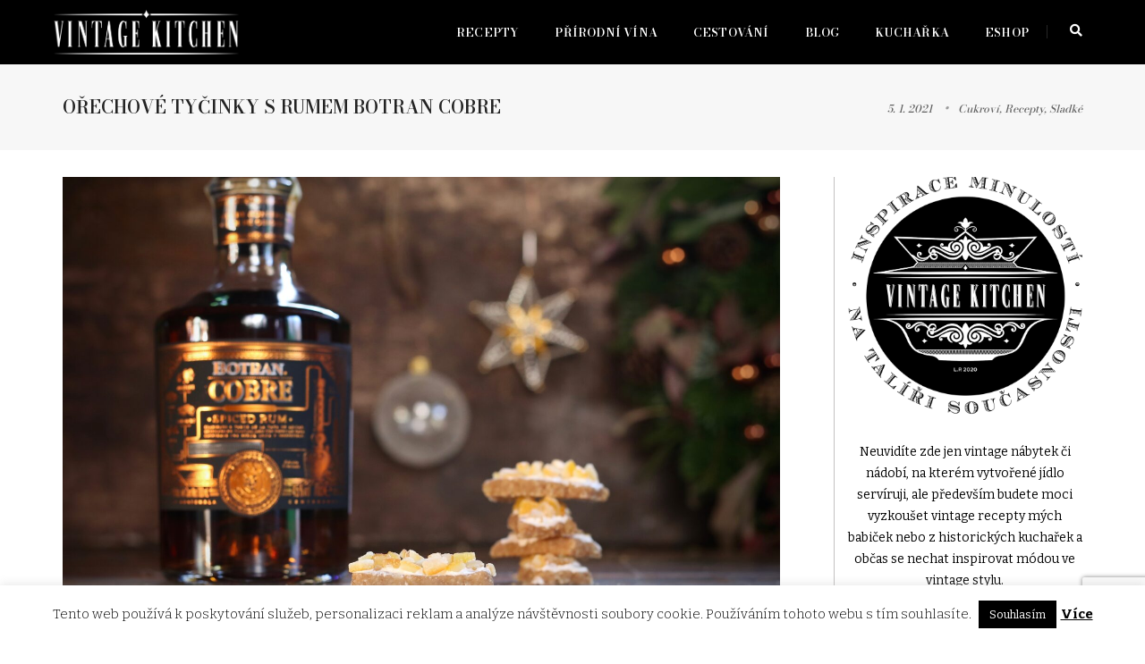

--- FILE ---
content_type: text/html; charset=UTF-8
request_url: https://vintagekitchen.cz/2021/01/05/orechove-tycinky-s-rumem-botran-cobre/
body_size: 52404
content:
<!DOCTYPE html>
<html lang="cs" class="no-js">
<head>
    <!-- keywords -->
	<meta charset="UTF-8">	
    <link rel="profile" href="http://gmpg.org/xfn/11">
	    <!-- viewport -->
	<meta name="viewport" content="width=device-width,initial-scale=1.0" />
	<meta name='robots' content='index, follow, max-image-preview:large, max-snippet:-1, max-video-preview:-1' />

	<!-- This site is optimized with the Yoast SEO plugin v19.12 - https://yoast.com/wordpress/plugins/seo/ -->
	<title>OŘECHOVÉ TYČINKY S RUMEM BOTRAN COBRE - Vintage Kitchen</title>
	<link rel="canonical" href="https://vintagekitchen.cz/2021/01/05/orechove-tycinky-s-rumem-botran-cobre/" />
	<meta property="og:locale" content="cs_CZ" />
	<meta property="og:type" content="article" />
	<meta property="og:title" content="OŘECHOVÉ TYČINKY S RUMEM BOTRAN COBRE - Vintage Kitchen" />
	<meta property="og:description" content="Můj muž vzpomínal na své nejoblíbenější cukroví z dětství: „Takové ořechové tyčinky s citrónovou polevou, krásně křupavé, možná dokonce trochu až moc tvrdé, ale hrozně dobréééééé.“ No jo, ale co v nich bylo, dohromady dát neuměl. Zkusila jsem tedy recept na ořechové tyčinky za studena, samozřejmě s polevou a ještě jsem je vyšperkovala kandovanou pomerančovou kůrou. Uvnitř se skrývá opět tekuté koření tentokrátv podobě rumu Botran cobre, který se destiluje v měděných kotlích, uvnitř kterých je umístěn košík s kardamomem, skořicí, zázvorem a hřebíčkem. Tento proces, během kterého se do páry dostávají tóny koření, dává rumu Botran Cobre nejen jeho jméno („cobre“ ve španělštině znamená „měď“), ale také jeho charakter. Tak máte typy rovnou dva, na cukroví i na dárek k vánocům (piřídíte ve @warehouse1cz) INGREDIENCE NA ZÁKLAD: 200 G VLAŠSKÝCH OŘECHŮ 80 G TŘTINOVÉHO MOUČKOVÉHO CUKRU 70 G TŘTINOVÉHO CUKRU MUSCOVADO 2 LŽÍCE RUMU BOTRAN COBRE 1 BÍLEK INGREDIENCE NA POLEVU: 100 G MOUČKOVÉHO TŘTINOVÉHO CUKRU 3 LŽÍCE CITRÓNOVÉ ŠŤÁVY 1 BÍLEK POSTUP: Mleté vlašské ořechy smíchejte s oběma cukry, bílkem a rumem. Lehce poprašte vál třtinovým moučkovým cukrem a vzniklé těsto vyválejte na plát o síle 0,5 cm. Vykrajujte čtverečky nebo obdélníky. Pusťte se do přípravy polevy. V misce umíchejte bílek..." />
	<meta property="og:url" content="https://vintagekitchen.cz/2021/01/05/orechove-tycinky-s-rumem-botran-cobre/" />
	<meta property="og:site_name" content="Vintage Kitchen" />
	<meta property="article:published_time" content="2021-01-05T18:07:14+00:00" />
	<meta property="article:modified_time" content="2021-01-05T18:07:15+00:00" />
	<meta property="og:image" content="https://vintagekitchen.cz/wp-content/uploads/2021/01/IMG_6637-scaled.jpeg" />
	<meta property="og:image:width" content="2560" />
	<meta property="og:image:height" content="1598" />
	<meta property="og:image:type" content="image/jpeg" />
	<meta name="author" content="Pavla Hájková" />
	<meta name="twitter:card" content="summary_large_image" />
	<meta name="twitter:label1" content="Napsal(a)" />
	<meta name="twitter:data1" content="Pavla Hájková" />
	<meta name="twitter:label2" content="Odhadovaná doba čtení" />
	<meta name="twitter:data2" content="2 minuty" />
	<script type="application/ld+json" class="yoast-schema-graph">{"@context":"https://schema.org","@graph":[{"@type":"Article","@id":"https://vintagekitchen.cz/2021/01/05/orechove-tycinky-s-rumem-botran-cobre/#article","isPartOf":{"@id":"https://vintagekitchen.cz/2021/01/05/orechove-tycinky-s-rumem-botran-cobre/"},"author":{"name":"Pavla Hájková","@id":"https://vintagekitchen.cz/#/schema/person/1342338a308e5668358b483edfabe713"},"headline":"OŘECHOVÉ TYČINKY S RUMEM BOTRAN COBRE","datePublished":"2021-01-05T18:07:14+00:00","dateModified":"2021-01-05T18:07:15+00:00","mainEntityOfPage":{"@id":"https://vintagekitchen.cz/2021/01/05/orechove-tycinky-s-rumem-botran-cobre/"},"wordCount":330,"publisher":{"@id":"https://vintagekitchen.cz/#organization"},"image":{"@id":"https://vintagekitchen.cz/2021/01/05/orechove-tycinky-s-rumem-botran-cobre/#primaryimage"},"thumbnailUrl":"https://vintagekitchen.cz/wp-content/uploads/2021/01/IMG_6637-scaled.jpeg","articleSection":["Cukroví","Recepty","Sladké"],"inLanguage":"cs"},{"@type":"WebPage","@id":"https://vintagekitchen.cz/2021/01/05/orechove-tycinky-s-rumem-botran-cobre/","url":"https://vintagekitchen.cz/2021/01/05/orechove-tycinky-s-rumem-botran-cobre/","name":"OŘECHOVÉ TYČINKY S RUMEM BOTRAN COBRE - Vintage Kitchen","isPartOf":{"@id":"https://vintagekitchen.cz/#website"},"primaryImageOfPage":{"@id":"https://vintagekitchen.cz/2021/01/05/orechove-tycinky-s-rumem-botran-cobre/#primaryimage"},"image":{"@id":"https://vintagekitchen.cz/2021/01/05/orechove-tycinky-s-rumem-botran-cobre/#primaryimage"},"thumbnailUrl":"https://vintagekitchen.cz/wp-content/uploads/2021/01/IMG_6637-scaled.jpeg","datePublished":"2021-01-05T18:07:14+00:00","dateModified":"2021-01-05T18:07:15+00:00","breadcrumb":{"@id":"https://vintagekitchen.cz/2021/01/05/orechove-tycinky-s-rumem-botran-cobre/#breadcrumb"},"inLanguage":"cs","potentialAction":[{"@type":"ReadAction","target":["https://vintagekitchen.cz/2021/01/05/orechove-tycinky-s-rumem-botran-cobre/"]}]},{"@type":"ImageObject","inLanguage":"cs","@id":"https://vintagekitchen.cz/2021/01/05/orechove-tycinky-s-rumem-botran-cobre/#primaryimage","url":"https://vintagekitchen.cz/wp-content/uploads/2021/01/IMG_6637-scaled.jpeg","contentUrl":"https://vintagekitchen.cz/wp-content/uploads/2021/01/IMG_6637-scaled.jpeg","width":2560,"height":1598},{"@type":"BreadcrumbList","@id":"https://vintagekitchen.cz/2021/01/05/orechove-tycinky-s-rumem-botran-cobre/#breadcrumb","itemListElement":[{"@type":"ListItem","position":1,"name":"Domů","item":"https://vintagekitchen.cz/"},{"@type":"ListItem","position":2,"name":"OŘECHOVÉ TYČINKY S RUMEM BOTRAN COBRE"}]},{"@type":"WebSite","@id":"https://vintagekitchen.cz/#website","url":"https://vintagekitchen.cz/","name":"Vintage Kitchen","description":"inspirace minulostí na talíři současnosti.","publisher":{"@id":"https://vintagekitchen.cz/#organization"},"potentialAction":[{"@type":"SearchAction","target":{"@type":"EntryPoint","urlTemplate":"https://vintagekitchen.cz/?s={search_term_string}"},"query-input":"required name=search_term_string"}],"inLanguage":"cs"},{"@type":"Organization","@id":"https://vintagekitchen.cz/#organization","name":"Vintage Kitchen","url":"https://vintagekitchen.cz/","logo":{"@type":"ImageObject","inLanguage":"cs","@id":"https://vintagekitchen.cz/#/schema/logo/image/","url":"https://vintagekitchen.cz/wp-content/uploads/2022/09/logo.png","contentUrl":"https://vintagekitchen.cz/wp-content/uploads/2022/09/logo.png","width":1500,"height":1519,"caption":"Vintage Kitchen"},"image":{"@id":"https://vintagekitchen.cz/#/schema/logo/image/"},"sameAs":["https://www.instagram.com/p/CiIYBPNsoGD/"]},{"@type":"Person","@id":"https://vintagekitchen.cz/#/schema/person/1342338a308e5668358b483edfabe713","name":"Pavla Hájková","image":{"@type":"ImageObject","inLanguage":"cs","@id":"https://vintagekitchen.cz/#/schema/person/image/","url":"https://secure.gravatar.com/avatar/f11ff69f6bdf74cbd1333519d99c247b?s=96&d=mm&r=g","contentUrl":"https://secure.gravatar.com/avatar/f11ff69f6bdf74cbd1333519d99c247b?s=96&d=mm&r=g","caption":"Pavla Hájková"},"url":"https://vintagekitchen.cz/author/pavla/"}]}</script>
	<!-- / Yoast SEO plugin. -->


<link rel='dns-prefetch' href='//fonts.googleapis.com' />
<link rel='dns-prefetch' href='//s.w.org' />
<link rel="alternate" type="application/rss+xml" title="Vintage Kitchen &raquo; RSS zdroj" href="https://vintagekitchen.cz/feed/" />
<link rel="alternate" type="application/rss+xml" title="Vintage Kitchen &raquo; RSS komentářů" href="https://vintagekitchen.cz/comments/feed/" />
		<!-- This site uses the Google Analytics by MonsterInsights plugin v8.15 - Using Analytics tracking - https://www.monsterinsights.com/ -->
							<script src="//www.googletagmanager.com/gtag/js?id=UA-166244670-1"  data-cfasync="false" data-wpfc-render="false" type="text/javascript" async></script>
			<script data-cfasync="false" data-wpfc-render="false" type="text/plain" data-cli-class="cli-blocker-script"  data-cli-script-type="analytics" data-cli-block="true"  data-cli-element-position="head">
				var mi_version = '8.15';
				var mi_track_user = true;
				var mi_no_track_reason = '';
				
								var disableStrs = [
															'ga-disable-UA-166244670-1',
									];

				/* Function to detect opted out users */
				function __gtagTrackerIsOptedOut() {
					for (var index = 0; index < disableStrs.length; index++) {
						if (document.cookie.indexOf(disableStrs[index] + '=true') > -1) {
							return true;
						}
					}

					return false;
				}

				/* Disable tracking if the opt-out cookie exists. */
				if (__gtagTrackerIsOptedOut()) {
					for (var index = 0; index < disableStrs.length; index++) {
						window[disableStrs[index]] = true;
					}
				}

				/* Opt-out function */
				function __gtagTrackerOptout() {
					for (var index = 0; index < disableStrs.length; index++) {
						document.cookie = disableStrs[index] + '=true; expires=Thu, 31 Dec 2099 23:59:59 UTC; path=/';
						window[disableStrs[index]] = true;
					}
				}

				if ('undefined' === typeof gaOptout) {
					function gaOptout() {
						__gtagTrackerOptout();
					}
				}
								window.dataLayer = window.dataLayer || [];

				window.MonsterInsightsDualTracker = {
					helpers: {},
					trackers: {},
				};
				if (mi_track_user) {
					function __gtagDataLayer() {
						dataLayer.push(arguments);
					}

					function __gtagTracker(type, name, parameters) {
						if (!parameters) {
							parameters = {};
						}

						if (parameters.send_to) {
							__gtagDataLayer.apply(null, arguments);
							return;
						}

						if (type === 'event') {
							
														parameters.send_to = monsterinsights_frontend.ua;
							__gtagDataLayer(type, name, parameters);
													} else {
							__gtagDataLayer.apply(null, arguments);
						}
					}

					__gtagTracker('js', new Date());
					__gtagTracker('set', {
						'developer_id.dZGIzZG': true,
											});
															__gtagTracker('config', 'UA-166244670-1', {"forceSSL":"true","link_attribution":"true"} );
										window.gtag = __gtagTracker;										(function () {
						/* https://developers.google.com/analytics/devguides/collection/analyticsjs/ */
						/* ga and __gaTracker compatibility shim. */
						var noopfn = function () {
							return null;
						};
						var newtracker = function () {
							return new Tracker();
						};
						var Tracker = function () {
							return null;
						};
						var p = Tracker.prototype;
						p.get = noopfn;
						p.set = noopfn;
						p.send = function () {
							var args = Array.prototype.slice.call(arguments);
							args.unshift('send');
							__gaTracker.apply(null, args);
						};
						var __gaTracker = function () {
							var len = arguments.length;
							if (len === 0) {
								return;
							}
							var f = arguments[len - 1];
							if (typeof f !== 'object' || f === null || typeof f.hitCallback !== 'function') {
								if ('send' === arguments[0]) {
									var hitConverted, hitObject = false, action;
									if ('event' === arguments[1]) {
										if ('undefined' !== typeof arguments[3]) {
											hitObject = {
												'eventAction': arguments[3],
												'eventCategory': arguments[2],
												'eventLabel': arguments[4],
												'value': arguments[5] ? arguments[5] : 1,
											}
										}
									}
									if ('pageview' === arguments[1]) {
										if ('undefined' !== typeof arguments[2]) {
											hitObject = {
												'eventAction': 'page_view',
												'page_path': arguments[2],
											}
										}
									}
									if (typeof arguments[2] === 'object') {
										hitObject = arguments[2];
									}
									if (typeof arguments[5] === 'object') {
										Object.assign(hitObject, arguments[5]);
									}
									if ('undefined' !== typeof arguments[1].hitType) {
										hitObject = arguments[1];
										if ('pageview' === hitObject.hitType) {
											hitObject.eventAction = 'page_view';
										}
									}
									if (hitObject) {
										action = 'timing' === arguments[1].hitType ? 'timing_complete' : hitObject.eventAction;
										hitConverted = mapArgs(hitObject);
										__gtagTracker('event', action, hitConverted);
									}
								}
								return;
							}

							function mapArgs(args) {
								var arg, hit = {};
								var gaMap = {
									'eventCategory': 'event_category',
									'eventAction': 'event_action',
									'eventLabel': 'event_label',
									'eventValue': 'event_value',
									'nonInteraction': 'non_interaction',
									'timingCategory': 'event_category',
									'timingVar': 'name',
									'timingValue': 'value',
									'timingLabel': 'event_label',
									'page': 'page_path',
									'location': 'page_location',
									'title': 'page_title',
								};
								for (arg in args) {
																		if (!(!args.hasOwnProperty(arg) || !gaMap.hasOwnProperty(arg))) {
										hit[gaMap[arg]] = args[arg];
									} else {
										hit[arg] = args[arg];
									}
								}
								return hit;
							}

							try {
								f.hitCallback();
							} catch (ex) {
							}
						};
						__gaTracker.create = newtracker;
						__gaTracker.getByName = newtracker;
						__gaTracker.getAll = function () {
							return [];
						};
						__gaTracker.remove = noopfn;
						__gaTracker.loaded = true;
						window['__gaTracker'] = __gaTracker;
					})();
									} else {
										console.log("");
					(function () {
						function __gtagTracker() {
							return null;
						}

						window['__gtagTracker'] = __gtagTracker;
						window['gtag'] = __gtagTracker;
					})();
									}
			</script>
				<!-- / Google Analytics by MonsterInsights -->
		<script type="text/javascript">
window._wpemojiSettings = {"baseUrl":"https:\/\/s.w.org\/images\/core\/emoji\/14.0.0\/72x72\/","ext":".png","svgUrl":"https:\/\/s.w.org\/images\/core\/emoji\/14.0.0\/svg\/","svgExt":".svg","source":{"concatemoji":"https:\/\/vintagekitchen.cz\/wp-includes\/js\/wp-emoji-release.min.js?ver=6.0.11"}};
/*! This file is auto-generated */
!function(e,a,t){var n,r,o,i=a.createElement("canvas"),p=i.getContext&&i.getContext("2d");function s(e,t){var a=String.fromCharCode,e=(p.clearRect(0,0,i.width,i.height),p.fillText(a.apply(this,e),0,0),i.toDataURL());return p.clearRect(0,0,i.width,i.height),p.fillText(a.apply(this,t),0,0),e===i.toDataURL()}function c(e){var t=a.createElement("script");t.src=e,t.defer=t.type="text/javascript",a.getElementsByTagName("head")[0].appendChild(t)}for(o=Array("flag","emoji"),t.supports={everything:!0,everythingExceptFlag:!0},r=0;r<o.length;r++)t.supports[o[r]]=function(e){if(!p||!p.fillText)return!1;switch(p.textBaseline="top",p.font="600 32px Arial",e){case"flag":return s([127987,65039,8205,9895,65039],[127987,65039,8203,9895,65039])?!1:!s([55356,56826,55356,56819],[55356,56826,8203,55356,56819])&&!s([55356,57332,56128,56423,56128,56418,56128,56421,56128,56430,56128,56423,56128,56447],[55356,57332,8203,56128,56423,8203,56128,56418,8203,56128,56421,8203,56128,56430,8203,56128,56423,8203,56128,56447]);case"emoji":return!s([129777,127995,8205,129778,127999],[129777,127995,8203,129778,127999])}return!1}(o[r]),t.supports.everything=t.supports.everything&&t.supports[o[r]],"flag"!==o[r]&&(t.supports.everythingExceptFlag=t.supports.everythingExceptFlag&&t.supports[o[r]]);t.supports.everythingExceptFlag=t.supports.everythingExceptFlag&&!t.supports.flag,t.DOMReady=!1,t.readyCallback=function(){t.DOMReady=!0},t.supports.everything||(n=function(){t.readyCallback()},a.addEventListener?(a.addEventListener("DOMContentLoaded",n,!1),e.addEventListener("load",n,!1)):(e.attachEvent("onload",n),a.attachEvent("onreadystatechange",function(){"complete"===a.readyState&&t.readyCallback()})),(e=t.source||{}).concatemoji?c(e.concatemoji):e.wpemoji&&e.twemoji&&(c(e.twemoji),c(e.wpemoji)))}(window,document,window._wpemojiSettings);
</script>
<style type="text/css">
img.wp-smiley,
img.emoji {
	display: inline !important;
	border: none !important;
	box-shadow: none !important;
	height: 1em !important;
	width: 1em !important;
	margin: 0 0.07em !important;
	vertical-align: -0.1em !important;
	background: none !important;
	padding: 0 !important;
}
</style>
	<link rel='stylesheet' id='sbi_styles-css'  href='https://vintagekitchen.cz/wp-content/plugins/instagram-feed/css/sbi-styles.min.css?ver=6.9.1' type='text/css' media='all' />
<link rel='stylesheet' id='layerslider-css'  href='https://vintagekitchen.cz/wp-content/plugins/LayerSlider/static/layerslider/css/layerslider.css?ver=6.8.4' type='text/css' media='all' />
<link rel='stylesheet' id='pofo-google-font-css'  href='//fonts.googleapis.com/css?family=Bitter%3A100%2C300%2C400%2C500%2C700%2C900%7CBodoni+Moda%3A100%2C200%2C300%2C400%2C500%2C600%2C700%2C800%2C900&#038;subset=cyrillic%2Ccyrillic-ext%2Cgreek%2Cgreek-ext%2Clatin-ext%2Cvietnamese&#038;display=swap' type='text/css' media='all' />
<link rel='stylesheet' id='animate-css'  href='https://vintagekitchen.cz/wp-content/themes/pofo/assets/css/animate.min.css?ver=3.5.2' type='text/css' media='all' />
<link rel='stylesheet' id='bootstrap-css'  href='https://vintagekitchen.cz/wp-content/themes/pofo/assets/css/bootstrap.min.css?ver=3.3.6' type='text/css' media='all' />
<link rel='stylesheet' id='et-line-icons-css'  href='https://vintagekitchen.cz/wp-content/themes/pofo/assets/css/et-line-icons.css?ver=1.5' type='text/css' media='all' />
<link rel='stylesheet' id='font-awesome-css'  href='https://vintagekitchen.cz/wp-content/themes/pofo/assets/css/font-awesome.min.css?ver=5.15.4' type='text/css' media='all' />
<link rel='stylesheet' id='themify-icons-css'  href='https://vintagekitchen.cz/wp-content/themes/pofo/assets/css/themify-icons.css?ver=1.5' type='text/css' media='all' />
<link rel='stylesheet' id='swiper-css'  href='https://vintagekitchen.cz/wp-content/themes/pofo/assets/css/swiper.min.css?ver=5.4.5' type='text/css' media='all' />
<link rel='stylesheet' id='justified-gallery-css'  href='https://vintagekitchen.cz/wp-content/themes/pofo/assets/css/justifiedGallery.min.css?ver=3.6.3' type='text/css' media='all' />
<link rel='stylesheet' id='magnific-popup-css'  href='https://vintagekitchen.cz/wp-content/themes/pofo/assets/css/magnific-popup.css?ver=1.5' type='text/css' media='all' />
<link rel='stylesheet' id='bootsnav-css'  href='https://vintagekitchen.cz/wp-content/themes/pofo/assets/css/bootsnav.css?ver=1.1' type='text/css' media='all' />
<link rel='stylesheet' id='select2-css'  href='https://vintagekitchen.cz/wp-content/themes/pofo/assets/css/select2.min.css?ver=4.0.4' type='text/css' media='all' />
<link rel='stylesheet' id='js_composer_front-css'  href='https://vintagekitchen.cz/wp-content/plugins/js_composer/assets/css/js_composer.min.css?ver=6.0.2' type='text/css' media='all' />
<link rel='stylesheet' id='wp-block-library-css'  href='https://vintagekitchen.cz/wp-includes/css/dist/block-library/style.min.css?ver=6.0.11' type='text/css' media='all' />
<style id='wp-block-library-theme-inline-css' type='text/css'>
.wp-block-audio figcaption{color:#555;font-size:13px;text-align:center}.is-dark-theme .wp-block-audio figcaption{color:hsla(0,0%,100%,.65)}.wp-block-code{border:1px solid #ccc;border-radius:4px;font-family:Menlo,Consolas,monaco,monospace;padding:.8em 1em}.wp-block-embed figcaption{color:#555;font-size:13px;text-align:center}.is-dark-theme .wp-block-embed figcaption{color:hsla(0,0%,100%,.65)}.blocks-gallery-caption{color:#555;font-size:13px;text-align:center}.is-dark-theme .blocks-gallery-caption{color:hsla(0,0%,100%,.65)}.wp-block-image figcaption{color:#555;font-size:13px;text-align:center}.is-dark-theme .wp-block-image figcaption{color:hsla(0,0%,100%,.65)}.wp-block-pullquote{border-top:4px solid;border-bottom:4px solid;margin-bottom:1.75em;color:currentColor}.wp-block-pullquote__citation,.wp-block-pullquote cite,.wp-block-pullquote footer{color:currentColor;text-transform:uppercase;font-size:.8125em;font-style:normal}.wp-block-quote{border-left:.25em solid;margin:0 0 1.75em;padding-left:1em}.wp-block-quote cite,.wp-block-quote footer{color:currentColor;font-size:.8125em;position:relative;font-style:normal}.wp-block-quote.has-text-align-right{border-left:none;border-right:.25em solid;padding-left:0;padding-right:1em}.wp-block-quote.has-text-align-center{border:none;padding-left:0}.wp-block-quote.is-large,.wp-block-quote.is-style-large,.wp-block-quote.is-style-plain{border:none}.wp-block-search .wp-block-search__label{font-weight:700}:where(.wp-block-group.has-background){padding:1.25em 2.375em}.wp-block-separator.has-css-opacity{opacity:.4}.wp-block-separator{border:none;border-bottom:2px solid;margin-left:auto;margin-right:auto}.wp-block-separator.has-alpha-channel-opacity{opacity:1}.wp-block-separator:not(.is-style-wide):not(.is-style-dots){width:100px}.wp-block-separator.has-background:not(.is-style-dots){border-bottom:none;height:1px}.wp-block-separator.has-background:not(.is-style-wide):not(.is-style-dots){height:2px}.wp-block-table thead{border-bottom:3px solid}.wp-block-table tfoot{border-top:3px solid}.wp-block-table td,.wp-block-table th{padding:.5em;border:1px solid;word-break:normal}.wp-block-table figcaption{color:#555;font-size:13px;text-align:center}.is-dark-theme .wp-block-table figcaption{color:hsla(0,0%,100%,.65)}.wp-block-video figcaption{color:#555;font-size:13px;text-align:center}.is-dark-theme .wp-block-video figcaption{color:hsla(0,0%,100%,.65)}.wp-block-template-part.has-background{padding:1.25em 2.375em;margin-top:0;margin-bottom:0}
</style>
<style id='global-styles-inline-css' type='text/css'>
body{--wp--preset--color--black: #000000;--wp--preset--color--cyan-bluish-gray: #abb8c3;--wp--preset--color--white: #ffffff;--wp--preset--color--pale-pink: #f78da7;--wp--preset--color--vivid-red: #cf2e2e;--wp--preset--color--luminous-vivid-orange: #ff6900;--wp--preset--color--luminous-vivid-amber: #fcb900;--wp--preset--color--light-green-cyan: #7bdcb5;--wp--preset--color--vivid-green-cyan: #00d084;--wp--preset--color--pale-cyan-blue: #8ed1fc;--wp--preset--color--vivid-cyan-blue: #0693e3;--wp--preset--color--vivid-purple: #9b51e0;--wp--preset--color--primary: #6f6f6f;--wp--preset--color--secondary: #ff214f;--wp--preset--color--dark-gray: #232323;--wp--preset--color--light-gray: #f1f1f1;--wp--preset--gradient--vivid-cyan-blue-to-vivid-purple: linear-gradient(135deg,rgba(6,147,227,1) 0%,rgb(155,81,224) 100%);--wp--preset--gradient--light-green-cyan-to-vivid-green-cyan: linear-gradient(135deg,rgb(122,220,180) 0%,rgb(0,208,130) 100%);--wp--preset--gradient--luminous-vivid-amber-to-luminous-vivid-orange: linear-gradient(135deg,rgba(252,185,0,1) 0%,rgba(255,105,0,1) 100%);--wp--preset--gradient--luminous-vivid-orange-to-vivid-red: linear-gradient(135deg,rgba(255,105,0,1) 0%,rgb(207,46,46) 100%);--wp--preset--gradient--very-light-gray-to-cyan-bluish-gray: linear-gradient(135deg,rgb(238,238,238) 0%,rgb(169,184,195) 100%);--wp--preset--gradient--cool-to-warm-spectrum: linear-gradient(135deg,rgb(74,234,220) 0%,rgb(151,120,209) 20%,rgb(207,42,186) 40%,rgb(238,44,130) 60%,rgb(251,105,98) 80%,rgb(254,248,76) 100%);--wp--preset--gradient--blush-light-purple: linear-gradient(135deg,rgb(255,206,236) 0%,rgb(152,150,240) 100%);--wp--preset--gradient--blush-bordeaux: linear-gradient(135deg,rgb(254,205,165) 0%,rgb(254,45,45) 50%,rgb(107,0,62) 100%);--wp--preset--gradient--luminous-dusk: linear-gradient(135deg,rgb(255,203,112) 0%,rgb(199,81,192) 50%,rgb(65,88,208) 100%);--wp--preset--gradient--pale-ocean: linear-gradient(135deg,rgb(255,245,203) 0%,rgb(182,227,212) 50%,rgb(51,167,181) 100%);--wp--preset--gradient--electric-grass: linear-gradient(135deg,rgb(202,248,128) 0%,rgb(113,206,126) 100%);--wp--preset--gradient--midnight: linear-gradient(135deg,rgb(2,3,129) 0%,rgb(40,116,252) 100%);--wp--preset--duotone--dark-grayscale: url('#wp-duotone-dark-grayscale');--wp--preset--duotone--grayscale: url('#wp-duotone-grayscale');--wp--preset--duotone--purple-yellow: url('#wp-duotone-purple-yellow');--wp--preset--duotone--blue-red: url('#wp-duotone-blue-red');--wp--preset--duotone--midnight: url('#wp-duotone-midnight');--wp--preset--duotone--magenta-yellow: url('#wp-duotone-magenta-yellow');--wp--preset--duotone--purple-green: url('#wp-duotone-purple-green');--wp--preset--duotone--blue-orange: url('#wp-duotone-blue-orange');--wp--preset--font-size--small: 12px;--wp--preset--font-size--medium: 20px;--wp--preset--font-size--large: 18px;--wp--preset--font-size--x-large: 42px;--wp--preset--font-size--normal: 16px;--wp--preset--font-size--huge: 20px;}.has-black-color{color: var(--wp--preset--color--black) !important;}.has-cyan-bluish-gray-color{color: var(--wp--preset--color--cyan-bluish-gray) !important;}.has-white-color{color: var(--wp--preset--color--white) !important;}.has-pale-pink-color{color: var(--wp--preset--color--pale-pink) !important;}.has-vivid-red-color{color: var(--wp--preset--color--vivid-red) !important;}.has-luminous-vivid-orange-color{color: var(--wp--preset--color--luminous-vivid-orange) !important;}.has-luminous-vivid-amber-color{color: var(--wp--preset--color--luminous-vivid-amber) !important;}.has-light-green-cyan-color{color: var(--wp--preset--color--light-green-cyan) !important;}.has-vivid-green-cyan-color{color: var(--wp--preset--color--vivid-green-cyan) !important;}.has-pale-cyan-blue-color{color: var(--wp--preset--color--pale-cyan-blue) !important;}.has-vivid-cyan-blue-color{color: var(--wp--preset--color--vivid-cyan-blue) !important;}.has-vivid-purple-color{color: var(--wp--preset--color--vivid-purple) !important;}.has-black-background-color{background-color: var(--wp--preset--color--black) !important;}.has-cyan-bluish-gray-background-color{background-color: var(--wp--preset--color--cyan-bluish-gray) !important;}.has-white-background-color{background-color: var(--wp--preset--color--white) !important;}.has-pale-pink-background-color{background-color: var(--wp--preset--color--pale-pink) !important;}.has-vivid-red-background-color{background-color: var(--wp--preset--color--vivid-red) !important;}.has-luminous-vivid-orange-background-color{background-color: var(--wp--preset--color--luminous-vivid-orange) !important;}.has-luminous-vivid-amber-background-color{background-color: var(--wp--preset--color--luminous-vivid-amber) !important;}.has-light-green-cyan-background-color{background-color: var(--wp--preset--color--light-green-cyan) !important;}.has-vivid-green-cyan-background-color{background-color: var(--wp--preset--color--vivid-green-cyan) !important;}.has-pale-cyan-blue-background-color{background-color: var(--wp--preset--color--pale-cyan-blue) !important;}.has-vivid-cyan-blue-background-color{background-color: var(--wp--preset--color--vivid-cyan-blue) !important;}.has-vivid-purple-background-color{background-color: var(--wp--preset--color--vivid-purple) !important;}.has-black-border-color{border-color: var(--wp--preset--color--black) !important;}.has-cyan-bluish-gray-border-color{border-color: var(--wp--preset--color--cyan-bluish-gray) !important;}.has-white-border-color{border-color: var(--wp--preset--color--white) !important;}.has-pale-pink-border-color{border-color: var(--wp--preset--color--pale-pink) !important;}.has-vivid-red-border-color{border-color: var(--wp--preset--color--vivid-red) !important;}.has-luminous-vivid-orange-border-color{border-color: var(--wp--preset--color--luminous-vivid-orange) !important;}.has-luminous-vivid-amber-border-color{border-color: var(--wp--preset--color--luminous-vivid-amber) !important;}.has-light-green-cyan-border-color{border-color: var(--wp--preset--color--light-green-cyan) !important;}.has-vivid-green-cyan-border-color{border-color: var(--wp--preset--color--vivid-green-cyan) !important;}.has-pale-cyan-blue-border-color{border-color: var(--wp--preset--color--pale-cyan-blue) !important;}.has-vivid-cyan-blue-border-color{border-color: var(--wp--preset--color--vivid-cyan-blue) !important;}.has-vivid-purple-border-color{border-color: var(--wp--preset--color--vivid-purple) !important;}.has-vivid-cyan-blue-to-vivid-purple-gradient-background{background: var(--wp--preset--gradient--vivid-cyan-blue-to-vivid-purple) !important;}.has-light-green-cyan-to-vivid-green-cyan-gradient-background{background: var(--wp--preset--gradient--light-green-cyan-to-vivid-green-cyan) !important;}.has-luminous-vivid-amber-to-luminous-vivid-orange-gradient-background{background: var(--wp--preset--gradient--luminous-vivid-amber-to-luminous-vivid-orange) !important;}.has-luminous-vivid-orange-to-vivid-red-gradient-background{background: var(--wp--preset--gradient--luminous-vivid-orange-to-vivid-red) !important;}.has-very-light-gray-to-cyan-bluish-gray-gradient-background{background: var(--wp--preset--gradient--very-light-gray-to-cyan-bluish-gray) !important;}.has-cool-to-warm-spectrum-gradient-background{background: var(--wp--preset--gradient--cool-to-warm-spectrum) !important;}.has-blush-light-purple-gradient-background{background: var(--wp--preset--gradient--blush-light-purple) !important;}.has-blush-bordeaux-gradient-background{background: var(--wp--preset--gradient--blush-bordeaux) !important;}.has-luminous-dusk-gradient-background{background: var(--wp--preset--gradient--luminous-dusk) !important;}.has-pale-ocean-gradient-background{background: var(--wp--preset--gradient--pale-ocean) !important;}.has-electric-grass-gradient-background{background: var(--wp--preset--gradient--electric-grass) !important;}.has-midnight-gradient-background{background: var(--wp--preset--gradient--midnight) !important;}.has-small-font-size{font-size: var(--wp--preset--font-size--small) !important;}.has-medium-font-size{font-size: var(--wp--preset--font-size--medium) !important;}.has-large-font-size{font-size: var(--wp--preset--font-size--large) !important;}.has-x-large-font-size{font-size: var(--wp--preset--font-size--x-large) !important;}
</style>
<link rel='stylesheet' id='contact-form-7-css'  href='https://vintagekitchen.cz/wp-content/plugins/contact-form-7/includes/css/styles.css?ver=5.7.7' type='text/css' media='all' />
<link rel='stylesheet' id='cookie-law-info-css'  href='https://vintagekitchen.cz/wp-content/plugins/cookie-law-info/legacy/public/css/cookie-law-info-public.css?ver=3.0.9' type='text/css' media='all' />
<link rel='stylesheet' id='cookie-law-info-gdpr-css'  href='https://vintagekitchen.cz/wp-content/plugins/cookie-law-info/legacy/public/css/cookie-law-info-gdpr.css?ver=3.0.9' type='text/css' media='all' />
<link rel='stylesheet' id='redux-extendify-styles-css'  href='https://vintagekitchen.cz/wp-content/plugins/redux-framework/redux-core/assets/css/extendify-utilities.css?ver=4.4.1' type='text/css' media='all' />
<!--[if lt IE 9]>
<link rel='stylesheet' id='vc_lte_ie9-css'  href='https://vintagekitchen.cz/wp-content/plugins/js_composer/assets/css/vc_lte_ie9.min.css?ver=6.0.2' type='text/css' media='screen' />
<![endif]-->
<link rel='stylesheet' id='pofo-style-css'  href='https://vintagekitchen.cz/wp-content/themes/pofo/style.css?ver=1.5' type='text/css' media='all' />
<link rel='stylesheet' id='pofo-responsive-style-css'  href='https://vintagekitchen.cz/wp-content/themes/pofo/assets/css/responsive.css?ver=1.5' type='text/css' media='all' />
<style id='pofo-responsive-style-inline-css' type='text/css'>
a:hover,a:focus,.text-deep-pink,.text-deep-pink-hover:hover,.blog-image blockquote h6:before,a.text-link-white:hover,a.text-link-white:hover i,a.text-link-white:focus,a.text-link-white:focus i,a.text-link-deep-pink,a.text-link-deep-pink i,a.text-deep-pink-hover:hover,a.text-deep-pink-hover:focus,.social-icon-style-6 a:hover,.pofo-post-detail-icon a:hover,.pofo-post-detail-icon .blog-like:hover,.social-icon-style-8 a:hover,.list-style-1 li span:before,.list-style-4.list-style-color li:before,.list-style-5.list-style-color li:before,.btn.btn-deep-pink:hover,.btn.btn-deep-pink:focus,.btn.btn-transparent-deep-pink,.dropdown-style-1 .btn:hover,.custom-dropdown btn:focus,.full-width-pull-menu .menu-wrap ul.hamburger-menu-style1 li a:hover,.full-width-pull-menu .menu-wrap ul.hamburger-menu-style1 li:hover > a,.full-width-pull-menu .menu-wrap ul.hamburger-menu-style1 li.open  > a,.full-width-pull-menu .dropdown ul li a:hover,.dropdown ul li a:focus,.full-width-pull-menu .menu-wrap ul li.current-menu-ancestor > a,.full-width-pull-menu .menu-wrap ul li.current-menu-item > a,.full-width-pull-menu .header-searchbar a:hover,.full-width-pull-menu .header-social-icon ul li a:hover,.full-width-pull-menu .menu-wrap .widget ul li a:hover,.sidebar-nav-style-1 .header-sidebar-wrap ul li a:hover,.sidebar-nav-style-1 .copyright-wrap a:hover,header .sidebar-part2 nav.navbar.bootsnav li.dropdown ul.dropdown-menu > li a:hover,header .sidebar-part2 nav.navbar.bootsnav li.dropdown ul.dropdown-menu > li:hover > a,header .sidebar-part2 nav.navbar.bootsnav li.dropdown ul.dropdown-menu > li.active > a,header .sidebar-part2 nav.navbar.bootsnav li.dropdown ul.dropdown-menu > li.current-menu-item > a,header .sidebar-part2 nav.navbar.bootsnav li.dropdown ul.dropdown-menu > li.current-menu-ancestor > a,header .sidebar-part2 nav.navbar.bootsnav ul li ul li a:hover,header .sidebar-part2 nav.navbar.bootsnav ul.second-level li.active > a,header .sidebar-part2 nav.navbar.bootsnav ul.second-level li.active ul li.active  > a,.sidebar-part2 .header-sidebar-wrap ul li a:hover,.blog-details-text a,#cancel-comment-reply-link,.comment-edit-link,.blog-like-comment a:hover,.blog-like-comment a:hover .fa,.portfolio-navigation-wrapper a:hover,.pofo-blog-full-width .author .name a:hover,.pofo-blog-full-width .author .name a:hover .fa,.feature-box.feature-box-7 .box:hover i,.feature-box-8:hover .icon-round-small,.feature-box-9:hover p,.tab-style1 .nav-tabs li:hover i,.tab-style1 .nav-tabs li.active i,.woocommerce ul.products li.product a:hover .woocommerce-loop-product__title,.woocommerce ul.products li.product .price,.woocommerce ul.products li.product .price ins,.woocommerce-page .sidebar ul.product_list_widget li .amount,.woocommerce-page .sidebar ul.product_list_widget li .amount,.woocommerce div.product p.price,.woocommerce div.product span.price,.woocommerce div.product p.price ins,.woocommerce div.product span.price ins,.woocommerce div.product form.cart .group_table td.price,.woocommerce div.product form.cart .group_table td.price ins,.woocommerce div.product form.cart .reset_variations:hover,.woocommerce-account .woocommerce-MyAccount-navigation ul li.is-active a,.woocommerce .cart-collaterals .cart_totals td a:hover,.showcoupon,.woocommerce-info a{color:#c3c1c1;}@media (max-width:991px){nav.navbar.bootsnav.sidebar-nav ul.nav li.dropdown ul.dropdown-menu > li.active > ul > li.active > a,header .sidebar-part2 nav.navbar.bootsnav li.dropdown ul.dropdown-menu > li a:hover{color:#c3c1c1;}}.text-decoration-line-through-deep-pink:before,.bg-deep-pink,.bg-deep-pink-hover:hover,.aside-title:after,.social-icon-style-5 a:hover,.social-icon-style-5-light a:hover,.list-style-2 li:before,.list-style-3 li:before,.btn.btn-deep-pink,.btn.btn-transparent-deep-pink:hover,.btn.btn-transparent-deep-pink:focus,.full-width-pull-menu .menu-wrap ul li.open > a:after,header nav.navbar.full-width-pull-menu .mobile-toggle:hover span,.big-menu-links li a:after,.swiper-bottom-scrollbar-full .swiper-scrollbar-drag,.swiper-auto-width .swiper-scrollbar-drag:before,.swiper-button-prev.swiper-prev-style3,.swiper-button-next.swiper-next-style3,.swiper-button-prev.swiper-prev-style4,.swiper-button-next.swiper-next-style4,.feature-box:before,.feature-box .content:before,.feature-box:after,.feature-box .content:after,.feature-box-10:hover .number,.feature-box-13:before,.feature-box.feature-box-17 .box:hover,.counter-feature-box-1:hover,.skillbar-bar-style3 .skillbar-bar,.instafeed-style1 .insta-counts span.count-number,.instagram-style1 .insta-counts span.count-number,.block-3 strong:before,.text-bold-underline:before{background-color:#c3c1c1;}.skillbar-bar-style3 .skillbar-bar{background:-moz-linear-gradient(left,#c3c1c1 0%,#ffffff 100%);background:-webkit-linear-gradient(left,#c3c1c1 0%,#ffffff 100%);background:linear-gradient(to right,#c3c1c1 0%,#ffffff 100%);filter:progid:DXImageTransform.Microsoft.gradient( startColorstr=#c3c1c1,endColorstr='#ffffff',GradientType=1 );}.social-icon-style-6 a:hover,.pofo-post-detail-icon a:hover,.pofo-post-detail-icon .blog-like:hover,.btn.btn-deep-pink,.btn.btn-deep-pink:hover,.btn.btn-deep-pink:focus,.btn.btn-transparent-deep-pink,.btn.btn-transparent-deep-pink:hover,.btn.btn-transparent-deep-pink:focus,.border-color-deep-pink,.counter-feature-box-1:hover,.scroll-top-arrow:hover{border-color:#c3c1c1;}header .sidebar-part2 nav.navbar.bootsnav li.dropdown ul.dropdown-menu > li a:hover,header .sidebar-part2 nav.navbar.bootsnav li.dropdown ul.dropdown-menu > li:hover > a,.feature-box.feature-box-7 .box:hover .content,.feature-box.feature-box-17 .box:hover .content,.text-middle-line-deep-pink:before{border-bottom-color:#c3c1c1;}@media only screen and (min-width:320px) and (max-width:991px){.simple-dropdown .dropdown-menu{position:relative;}nav.navbar.bootsnav .simple-dropdown .dropdown-menu > li.dropdown > ul{left:inherit;position:relative;min-width:0;}}@media (max-width:991px){nav.navbar.bootsnav .navbar-brand{display:inline-block;float:none !important;margin:0 !important;}nav.navbar.bootsnav .navbar-header{float:none;display:block;text-align:center;padding-left:30px;padding-right:30px;}nav.navbar.bootsnav .navbar-toggle{display:inline-block;float:right;margin-right:0;margin-top:0px;}nav.navbar.bootsnav .navbar-collapse{border:none;margin-bottom:0;}nav.navbar.bootsnav.no-full .navbar-collapse{max-height:335px;overflow-y:auto !important;}nav.navbar.bootsnav .navbar-collapse.collapse{display:none !important;}nav.navbar.bootsnav .navbar-collapse.collapse.in{display:block !important;}nav.navbar.bootsnav .navbar-nav{float:none !important;padding-left:30px;padding-right:30px;margin:0px -15px;}nav.navbar.bootsnav.navbar-full .navbar-nav {padding:0;margin:0}nav.navbar.bootsnav .navbar-nav > li{float:none;}nav.navbar.bootsnav .navbar-nav > li > a{display:block;width:100%;border-bottom:solid 1px #e0e0e0;padding:10px 0;border-top:solid 1px #e0e0e0;margin-bottom:-1px;}nav.navbar.bootsnav .navbar-nav > li:first-child > a{border-top:none;}nav.navbar.bootsnav ul.navbar-nav.navbar-left > li:last-child > ul.dropdown-menu{border-bottom:solid 1px #e0e0e0;}nav.navbar.bootsnav ul.nav li.dropdown li a.dropdown-toggle{float:none !important;position:relative;display:block;width:100%;}nav.navbar.bootsnav ul.nav li.dropdown ul.dropdown-menu{width:100%;position:relative !important;background-color:transparent;float:none;border:none;padding:0 0 0 15px !important;margin:0 0 -1px 0 !important;border-radius:0px 0px 0px;}nav.navbar.bootsnav ul.nav li.dropdown ul.dropdown-menu  > li > a{display:block;width:100%;border-bottom:solid 1px #e0e0e0;padding:10px 0;color:#6f6f6f;}nav.navbar.bootsnav ul.nav ul.dropdown-menu li a:hover,nav.navbar.bootsnav ul.nav ul.dropdown-menu li a:focus{background-color:transparent;}nav.navbar.bootsnav ul.nav ul.dropdown-menu ul.dropdown-menu{float:none !important;left:0;padding:0 0 0 15px;position:relative;background:transparent;width:100%;}nav.navbar.bootsnav ul.nav ul.dropdown-menu li.dropdown.on > ul.dropdown-menu{display:inline-block;margin-top:-10px;}nav.navbar.bootsnav li.dropdown ul.dropdown-menu li.dropdown > a.dropdown-toggle:after{display:none;}nav.navbar.bootsnav .dropdown .megamenu-content .col-menu .title{padding:10px 15px 10px 0;line-height:24px;text-transform:none;font-weight:400;letter-spacing:0px;margin-bottom:0;cursor:pointer;border-bottom:solid 1px #e0e0e0;color:#6f6f6f;}nav.navbar.bootsnav .dropdown .megamenu-content .col-menu ul > li > a{display:block;width:100%;border-bottom:solid 1px #e0e0e0;padding:8px 0;}nav.navbar.bootsnav .dropdown .megamenu-content .col-menu .title:before{font-family:'FontAwesome';content:"\f105";float:right;font-size:16px;margin-left:10px;position:relative;right:-15px;}nav.navbar.bootsnav .dropdown .megamenu-content .col-menu:last-child .title{border-bottom:none;}nav.navbar.bootsnav .dropdown .megamenu-content .col-menu.on:last-child .title{border-bottom:solid 1px #e0e0e0;}nav.navbar.bootsnav .dropdown .megamenu-content .col-menu:last-child ul.menu-col li:last-child a{border-bottom:none;}nav.navbar.bootsnav .dropdown .megamenu-content .col-menu.on .title:before{content:"\f107";}nav.navbar.bootsnav .dropdown .megamenu-content .col-menu .content{padding:0 0 0 15px;}nav.bootsnav.brand-center .navbar-collapse{display:block;}nav.bootsnav.brand-center ul.nav{margin-bottom:0px !important;}nav.bootsnav.brand-center .navbar-collapse .col-half{width:100%;float:none;display:block;}nav.bootsnav.brand-center .navbar-collapse .col-half.left{margin-bottom:0;}nav.bootsnav .megamenu-content{padding:0;}nav.bootsnav .megamenu-content .col-menu{padding-bottom:0;}nav.bootsnav .megamenu-content .title{cursor:pointer;display:block;padding:10px 15px;margin-bottom:0;font-weight:normal;}nav.bootsnav .megamenu-content .content{display:none;}.attr-nav{position:absolute;right:60px;}.attr-nav > ul{padding:0;margin:0 -15px -7px 0;}.attr-nav > ul > li > a{padding:16px 15px 15px;}.attr-nav > ul > li.dropdown > a.dropdown-toggle:before{display:none;}.attr-nav > ul > li.dropdown ul.dropdown-menu{margin-top:2px;margin-left:55px;width:250px;left:-250px;border-top:solid 5px;}.top-search .container{padding:0 45px;}nav.navbar.bootsnav li.dropdown .mega-menu-full .sm-display-none.pofo-menu-sidebar{display:none;}nav.menu-center .accordion-menu{padding-right:0 !important;}.header-searchbar {padding-left:15px;}.header-social-icon {padding-left:5px;margin-left:15px;}header .widget_shopping_cart {padding-left:14px;margin-left:14px;}nav.bootsnav.navbar-full ul.nav{margin-left:0;}nav.bootsnav.navbar-full ul.nav > li > a{border:none;}nav.bootsnav.navbar-full .navbar-brand{float:left !important;padding-left:0;}nav.bootsnav.navbar-full .navbar-toggle{display:inline-block;float:right;margin-right:0;margin-top:10px;}nav.bootsnav.navbar-full .navbar-header{padding-left:15px;padding-right:15px;}nav.navbar.bootsnav.navbar-sidebar .share{padding:30px 15px;margin-bottom:0;}nav.navbar.bootsnav .megamenu-content.tabbed{padding-left:0 !important;}nav.navbar.bootsnav .tabbed > li{padding:25px 0;margin-left:-15px !important;}body > .wrapper{-webkit-transition:all 0.3s ease-in-out;-moz-transition:all 0.3s ease-in-out;-o-transition:all 0.3s ease-in-out;-ms-transition:all 0.3s ease-in-out;transition:all 0.3s ease-in-out;}body.side-right > .wrapper{margin-left:280px;margin-right:-280px !important;}nav.navbar.bootsnav.navbar-mobile .navbar-collapse{position:fixed;overflow-y:auto !important;overflow-x:hidden !important;display:block;background:#fff;z-index:99;width:280px;height:100% !important;left:-280px;top:0;padding:0;-webkit-transition:all 0.3s ease-in-out;-moz-transition:all 0.3s ease-in-out;-o-transition:all 0.3s ease-in-out;-ms-transition:all 0.3s ease-in-out;transition:all 0.3s ease-in-out;}nav.navbar.bootsnav.navbar-mobile .navbar-collapse.in{left:0;}nav.navbar.bootsnav.navbar-mobile ul.nav{width:293px;padding-right:0;padding-left:15px;}nav.navbar.bootsnav.navbar-mobile ul.nav > li > a{padding:15px 15px;}nav.navbar.bootsnav.navbar-mobile ul.nav ul.dropdown-menu > li > a{padding-right:15px !important;padding-top:15px !important;padding-bottom:15px !important;}nav.navbar.bootsnav.navbar-mobile ul.nav ul.dropdown-menu .col-menu .title{padding-right:30px !important;padding-top:13px !important;padding-bottom:13px !important;}nav.navbar.bootsnav.navbar-mobile ul.nav ul.dropdown-menu .col-menu ul.menu-col li a{padding-top:13px !important;padding-bottom:13px !important;}nav.navbar.bootsnav.navbar-mobile .navbar-collapse [class*=' col-']{width:100%;}nav.navbar.bootsnav.navbar-fixed .logo-scrolled{display:block !important;}nav.navbar.bootsnav.navbar-fixed .logo-display{display:none !important;}nav.navbar.bootsnav.navbar-mobile .tab-menu,nav.navbar.bootsnav.navbar-mobile .tab-content{width:100%;display:block;}nav.navbar.bootsnav.navbar-brand-top .navbar-collapse.collapse.display-inline-block{display:none !important;}nav.navbar.bootsnav.navbar-brand-top .navbar-collapse.collapse.in.display-inline-block{display:block !important;}.header-with-topbar.sticky-mini-header.sticky nav.navbar.sidebar-nav.sidebar-nav-style-1 .sidenav-header {top:32px;}.header-with-topbar.sticky-mini-header.sticky .left-nav,.header-with-topbar.sticky-mini-header.sticky .sidebar-part1 {top:32px;}nav.navbar.bootsnav li.dropdown .mega-menu-full > ul li a.dropdown-header {padding:1px 0;}.dropdown-menu {box-shadow:none;border:none;border-top:1px solid rgba(255,255,255,0.06);}.navbar-collapse {left:0;padding:0;position:absolute;top:100%;width:100%;}nav.navbar.bootsnav ul.nav > li.dropdown > ul.dropdown-menu,nav.navbar.bootsnav ul.nav li.dropdown ul.dropdown-menu.mega-menu {padding:5px 15px 0 !important;margin:0;float:left;top:0 !important;}nav.navbar.bootsnav .navbar-nav {margin:0 !important;padding:0;background-color:rgba(23,23,23,0.95);}nav.navbar.bootsnav li.dropdown .mega-menu-full > ul > li {border-bottom:none;border-right:0;margin-bottom:16px;width:100%;height:auto !important;}nav.navbar.bootsnav li.dropdown .mega-menu-full > ul > li:last-child {margin-bottom:0}nav.navbar.bootsnav .navbar-nav li,nav.navbar.bootsnav li.dropdown ul.mega-menu-full li.dropdown-header {display:block;clear:both;border-bottom:1px solid rgba(255,255,255,0.06);border-top:0;}nav.navbar.navbar-default ul.nav > li > a,nav.navbar-brand-top.navbar.navbar-default ul.nav > li > a,header .navbar-nav li > a,nav.navbar.bootsnav li.dropdown ul.mega-menu-full li > a,header.sticky nav.navbar.navbar-default.navbar-fixed-top ul.nav > li > a,header.sticky nav.navbar.navbar-default.navbar-top ul.nav > li > a,nav.navbar.bootsnav li.dropdown ul.mega-menu-full li.dropdown-header{margin:0;padding:9px 15px 8px;display:block;line-height:normal;}nav.navbar.navbar-default ul.nav > li > a,header .navbar-nav li > a,header.sticky nav.navbar.navbar-default.navbar-fixed-top ul.nav > li > a {color:#fff;}nav.navbar.bootsnav ul.nav > li.dropdown > ul.dropdown-menu  li a,nav.navbar.bootsnav ul.nav li.dropdown ul.dropdown-menu.mega-menu li a,nav.navbar.bootsnav li.dropdown ul.mega-menu-full li.dropdown-header {padding-left:0;padding-right:0;}.simple-dropdown.open > ul > li {border:0 !important}nav.navbar.bootsnav li.dropdown ul.mega-menu-full li.dropdown-header {color:#fff;}nav.navbar.bootsnav li.dropdown .mega-menu-full > ul > li > ul {margin-top:2px !important;border-top:1px solid rgba(255,255,255,0.06);}nav.navbar.bootsnav ul.nav li.dropdown ul.dropdown-menu  > li > a {color:#939393;border-bottom:1px solid rgba(255,255,255,0.06);}nav.navbar.bootsnav ul.nav li.dropdown.simple-dropdown ul.dropdown-menu > li.active > a{background-color:transparent;color:#fff;}nav.navbar.bootsnav ul.nav li.dropdown ul.dropdown-menu  > li:hover > a {color:#fff;}nav.navbar.bootsnav li.dropdown ul.mega-menu-full li ul {margin-top:0}.navbar-nav > li.simple-dropdown ul.dropdown-menu {top:0;min-width:0;}nav.navbar.bootsnav ul.nav li.dropdown.simple-dropdown > .dropdown-menu {background-color:#232323;}nav.navbar.bootsnav .navbar-toggle {top:4px;}.navbar-nav > li.dropdown > i {display:block;position:absolute;right:0px;top:0;color:#fff;font-size:16px;cursor:pointer;padding:9px 15px 8px}nav.navbar.bootsnav .navbar-nav > li.dropdown.open > ul,nav.navbar.bootsnav .navbar-nav > li.dropdown.on > ul {display:block !important;opacity:1 !important}nav.navbar.bootsnav ul.nav li.dropdown ul.dropdown-menu > li > a{border:0;padding:10px 0}nav.navbar.bootsnav ul.nav li.dropdown.simple-dropdown ul.dropdown-menu > li.active > a,nav.navbar.bootsnav ul.nav li.dropdown.simple-dropdown ul.dropdown-menu > li.current-menu-ancestor > a,nav.navbar.bootsnav ul.nav li.dropdown.simple-dropdown ul.dropdown-menu > li.current-menu-item > a {color:#fff}header nav.navbar .navbar-nav > li.active > a,nav.navbar.bootsnav ul.nav > li.active > a,header nav.navbar .navbar-nav > li.current-menu-ancestor > a,nav.navbar.bootsnav ul.nav > li.current-menu-ancestor > a {color:rgba(255,255,255,0.6)}.navbar-default .navbar-nav > .open > a,.navbar-default .navbar-nav > .open > a:focus,.navbar-default .navbar-nav > .open > a:hover {color:rgba(255,255,255,0.6)}nav.navbar.bootsnav ul.nav li.dropdown.simple-dropdown ul.dropdown-menu > li > a{padding:7px 0;left:0}nav.navbar.bootsnav ul.nav li.dropdown.simple-dropdown > ul > li > a {color:#fff;}.dropdown.simple-dropdown.open .dropdown-menu .dropdown .dropdown-menu {display:block !important;opacity:1 !important;}nav.navbar.bootsnav ul.nav li.dropdown.simple-dropdown.open ul.dropdown-menu li > a.dropdown-toggle {border-bottom:1px solid rgba(255,255,255,0.06);color:#fff;}nav.navbar.bootsnav ul.nav .simple-dropdown ul.dropdown-menu li.dropdown ul.dropdown-menu {padding-left:0 !important;margin:2px 0 12px !important;border-top:1px solid rgba(255,255,255,0.06);padding:0;}.simple-dropdown .dropdown-menu > li > a.dropdown-toggle i {display:none}nav .accordion-menu {padding:26px 15px 26px 15px;}.sticky nav .accordion-menu {padding:26px 15px 26px 15px;}nav.navbar.bootsnav.menu-center ul.nav.navbar-center {width:100%;}.center-logo {left:15px;transform:translateX(0px);-moz-transform:translateX(0px);-webkit-transform:translateX(0px);-o-transform:translateX(0px);max-width:100%;}.navbar-right{float:left !important;}.navbar-nav li {position:relative}nav.navbar.bootsnav li.dropdown ul.mega-menu-full > li {padding:0;border:0;}nav.navbar.bootsnav .simple-dropdown .dropdown-menu > li {padding-left:0;padding-right:0;}nav.navbar.bootsnav ul.navbar-nav.navbar-left > li:last-child > ul.dropdown-menu {border:0;}header nav.navbar.bootsnav ul.nav > li.current-menu-item > a,header nav.navbar.bootsnav ul.nav > li.current-menu-ancestor > a,header nav.navbar.bootsnav ul.nav > li > a:hover,header nav.navbar .header-menu-button a:hover,header #lang_sel a.lang_sel_sel:hover,header nav.navbar.bootsnav ul.nav > li.dropdown.on > a {color:rgba(255,255,255,0.6)}header.sticky nav.navbar.white-link .navbar-nav > li > a:hover,header.sticky nav.navbar.bootsnav.white-link ul.nav > li > a:hover,header.sticky nav.navbar.white-link .navbar-nav > li > a.active,header.sticky nav.navbar.bootsnav.white-link ul.nav > li > a.active {color:rgba(255,255,255,0.6);}nav.navbar.bootsnav li.dropdown .mega-menu-full > ul li.dropdown-header {width:100%;padding-top:8px;padding-bottom:8px;border-bottom:1px solid rgba(255,255,255,0.06);}nav.navbar.navbar-default ul li.dropdown .dropdown-menu li > a:hover,nav.navbar.navbar-default ul li.dropdown .dropdown-menu li:hover > a {left:0;}.dropdown-menu{display:none !important;position:inherit;width:100%;}.dropdown.open > div {display:block !important;opacity:1 !important;}nav.menu-logo-center .accordion-menu {padding:26px 15px;}.sticky nav.menu-logo-center .accordion-menu {padding:26px 15px;}nav.navbar.sidebar-nav.bootsnav .navbar-left-sidebar li a:hover,nav.navbar.sidebar-nav.bootsnav .navbar-left-sidebar li.active > a {color:#000;}header .sidebar-part2 nav.navbar.bootsnav ul > li > a:hover,header .sidebar-part2 nav.navbar.bootsnav ul > li.active > a {color:rgba(0,0,0,0.6);}nav.navbar .container-fluid {padding-left:24px;padding-right:24px;}.top-header-area .container-fluid {padding-left:24px;padding-right:24px;}#search-header {width:75%}nav.navbar.bootsnav li.dropdown .mega-menu-full > ul > li:last-child img {padding-left:0;}nav.navbar.bootsnav li.dropdown .mega-menu-full > ul > li > .widget_media_image {width:48%;float:left;margin-bottom:0}nav.navbar.bootsnav li.dropdown .mega-menu-full > ul > li > .widget_media_image:last-child {float:right;}.navbar-nav > li > a > i,.navbar-nav > li ul > li > a > i,.navbar-nav > li .mega-menu-full ul > li > a > i {top:0;margin-bottom:0;}.navbar-nav > li.simple-dropdown ul > li > ul > li > a > i {top:1px;}.navbar-nav > li.simple-dropdown ul > li > a > i {top:-1px;}.navbar-nav > li.simple-dropdown ul li .fa-angle-right {display:none;}.navbar-nav > li > a > i,.navbar-nav > li ul > li > a > i {min-width:20px;}nav.navbar.bootsnav li a {padding-top:1px;padding-bottom:1px;}.hamburger-wp-menu .header-searchbar {margin-left:10px;}header .sidebar-part2 nav.navbar.bootsnav ul > li.menu-item-has-children > a {padding-right:20px;}.navbar-nav > li.dropdown.open > .dropdown-toggle.fa-angle-down:before{content:"\f106"}.search-form .search-button {font-size:15px;}.menu-center .header-right-col{width:auto;}.menu-new a:after{margin-top:0;}.sidebar-part2 nav.navbar.bootsnav ul li.menu-new a:after{margin-top:3px;}.nav.navbar-left-sidebar li.menu-new a,nav.navbar.bootsnav.sidebar-nav ul.nav.navbar-left-sidebar li.dropdown.open ul.dropdown-menu > li > ul.third-level > li.menu-new > a{padding-right:40px !important;}.nav.navbar-left-sidebar .menu-new a:after{margin-top:1px;}.navbar.navbar-brand-top.bootsnav .navbar-toggle {float:left !important;top:5px;}.navbar-brand-top .brand-top-menu-right {float:right;padding-left:30px;}.navbar-brand-top .accordion-menu{width:auto;padding:26px 15px 26px 15px;}header nav.navbar-brand-top .row>div:first-child{flex:1 1 auto !important;width:auto;}.navbar-brand-top .nav-header-container{text-align:left !important;}.navbar-brand-top .nav-header-container .row{align-items:center !important;display:-ms-flex !important;display:-webkit-flex !important;display:flex !important;height:auto;padding:0 !important;}.navbar-brand-top .accordion-menu{width:auto !important;}.navbar-brand-top .navbar-brand{width:auto !important;}nav.navbar.bootsnav.sidebar-nav .navbar-nav,.sidebar-part2 nav.navbar.bootsnav .navbar-nav {background-color:transparent;padding:0 0px 0 0}nav.navbar.bootsnav.sidebar-nav .navbar-nav {padding:0;margin-right:50px}nav.navbar.bootsnav.sidebar-nav.sidemenu-open .navbar-nav {margin-right:0}nav.navbar.bootsnav.sidebar-nav .nav.navbar-left-sidebar .dropdown .second-level,.sidebar-part2 nav.navbar.bootsnav .nav.navbar-left-sidebar .dropdown .second-level {display:none !important}nav.navbar.bootsnav.sidebar-nav .navbar-left-sidebar > li > a,.sidebar-part2 nav.navbar.bootsnav .navbar-left-sidebar > li > a {margin:0;padding:14px 15px 14px 0}nav.navbar.bootsnav.sidebar-nav .nav.navbar-left-sidebar li a,.sidebar-part2 nav.navbar.bootsnav .nav.navbar-left-sidebar li a,nav.navbar.bootsnav.sidebar-nav ul.nav li.dropdown.open ul.dropdown-menu > li > ul.third-level > li,.sidebar-nav-style-1 .nav.navbar-left-sidebar li ul.sub-menu li,nav.navbar.bootsnav.sidebar-nav-style-1 ul.nav li.dropdown.open {border-bottom:0;}nav.navbar.bootsnav.sidebar-nav .nav.navbar-left-sidebar .dropdown.open .second-level,nav.navbar.bootsnav.sidebar-nav .nav.navbar-left-sidebar .dropdown.open .second-level .dropdown .third-level,.sidebar-part2 nav.navbar.bootsnav .nav.navbar-left-sidebar .dropdown.open .second-level,.sidebar-part2 nav.navbar.bootsnav .nav.navbar-left-sidebar .dropdown.open .second-level .dropdown .third-level {display:block !important;left:0;width:100%;height:auto;visibility:visible;opacity:1 !important;background:transparent;padding:0 0 0 8px !important}header .sidebar-part2 nav.navbar.bootsnav li.dropdown ul.dropdown-menu > li a:hover {border:0;color:#ff214f}nav.navbar.bootsnav.sidebar-nav-style-1 ul.nav li.dropdown.open > ul {margin-top:-10px !important;}.sidebar-part1 {position:inherit;width:50px;float:left;}.sidebar-part3 {position:absolute;right:0;bottom:inherit;top:0;}.left-nav {height:50px;width:100%;}header .sidebar-part2 nav.navbar.bootsnav li.dropdown ul.dropdown-menu > li a:hover,header .sidebar-part2 nav.navbar.bootsnav li.dropdown ul.dropdown-menu > li:hover > a,header .sidebar-part2 nav.navbar.bootsnav li.dropdown ul.dropdown-menu > li.active > a,header .sidebar-part2 nav.navbar.bootsnav li.dropdown ul.dropdown-menu > li.current-menu-item > a,header .sidebar-part2 nav.navbar.bootsnav li.dropdown ul.dropdown-menu > li.current-menu-ancestor > a {border:0;}.header-with-topbar .left-nav,.header-with-topbar .sidebar-part1 {top:32px;}.sticky.header-with-topbar .left-nav,.sticky.header-with-topbar .sidebar-part1 {top:0;}.sidebar-wrapper {padding-left:0;}nav.navbar.sidebar-nav {transition-duration:0.3s;-webkit-transition-duration:0.3s;-moz-transition-duration:0.3s;-ms-transition-duration:0.3s;-o-transition-duration:0.3s;transition-property:display;-webkit-transition-property:display;-moz-transition-property:display;-ms-transition-property:display;-o-transition-property:display;left:-280px;width:280px;z-index:10005;padding:60px 15px 15px;display:inline-block;}nav.navbar.sidebar-nav.sidebar-nav-style-1 .sidenav-header {position:fixed;top:0;left:0;background:#fff;z-index:1;}nav.navbar.sidebar-nav.sidebar-nav-style-1 .mobile-toggle span:last-child {margin-bottom:3px;}nav.navbar.sidebar-nav.sidemenu-open {left:0;}nav.navbar.sidebar-nav .navbar-toggle .icon-bar {background:#232323;}nav.navbar.bootsnav.sidebar-nav .navbar-collapse.collapse,.sidebar-part2 nav.navbar.bootsnav .navbar-collapse.collapse {display:block !important;max-height:100%;position:relative;top:0;}nav.navbar.bootsnav.sidebar-nav .mobile-scroll {display:block;max-height:80%;overflow-y:auto;position:absolute}.sidebar-nav .logo-holder,.sidebar-nav .footer-holder {padding:0;text-align:left;display:inline-block;}.sidebar-nav .logo-holder {min-height:0;padding:15px 0}.sidebar-nav.sidemenu-open .footer-holder {width:100%;padding:0;margin-right:0;}.sidebar-nav .footer-holder {margin-right:15px;}.sidebar-nav .footer-holder .navbar-form {margin:0 auto;}nav.navbar.bootsnav.sidebar-nav .navbar-toggle {margin-bottom:0;position:absolute;top:auto;vertical-align:middle;height:100%;right:15px;}nav.navbar.bootsnav.sidebar-nav .nav.navbar-left-sidebar .dropdown li:first-child {margin-top:0}nav.navbar.bootsnav.sidebar-nav ul.nav li.dropdown ul.dropdown-menu li {opacity:1;visibility:visible}nav.navbar.bootsnav.sidebar-nav ul.nav li.dropdown ul.dropdown-menu > li > a {margin:0 0 12px 0;border-bottom:1px solid #ededed !important;}nav.navbar.bootsnav.sidebar-nav ul.nav li.dropdown ul.dropdown-menu > li.active > ul > li.active > a {color:#ff214f;}nav.navbar.bootsnav.sidebar-nav ul.nav li.dropdown ul.dropdown-menu > li > a i{display:none}nav.navbar.bootsnav.sidebar-nav ul.nav li.dropdown.open ul.dropdown-menu  > li > ul.third-level > li > a {border-bottom:0 !important;font-size:11px;padding:0 !important;}nav.navbar.bootsnav.sidebar-nav ul.nav li.dropdown.open ul.dropdown-menu  > li > ul.third-level > li:first-child > a {padding-top:10px;}nav.navbar.bootsnav.sidebar-nav ul.nav li.dropdown.open ul.dropdown-menu  > li:last-child > ul.third-level > li:last-child > a {margin-bottom:15px}nav.navbar.bootsnav.sidebar-nav ul.nav li.dropdown.open ul.dropdown-menu  > li > ul.fourth-level > li > a {border-bottom:0 !important;font-size:11px;padding:0 !important;}nav.navbar.bootsnav.sidebar-nav ul.nav li.dropdown.open ul.dropdown-menu  > li > ul.fourth-level > li:first-child > a {padding-top:10px;}nav.navbar.bootsnav.sidebar-nav ul.nav li.dropdown.open ul.dropdown-menu  > li:last-child > ul.fourth-level > li:last-child > a {margin-bottom:15px}nav.navbar.bootsnav.sidebar-nav ul.nav li.dropdown.open ul.dropdown-menu  li {margin-bottom:10px;}.left-nav-sidebar header.site-header > .header-mini-cart {position:fixed;left:inherit;top:3px;z-index:99999;right:41px;}.left-nav-sidebar header.site-header > .header-mini-cart .widget_shopping_cart_content {right:0;left:inherit;top:45px;}.admin-bar nav.navbar.sidebar-nav.sidebar-nav-style-1{padding-top:100px}.admin-bar .sticky nav.navbar.sidebar-nav.sidebar-nav-style-1{padding-top:60px}.sidebar-part2 .sidebar-middle {padding:30px 0 110px;display:block;}.sidebar-part2 .sidebar-middle-menu {display:block;max-height:100%;}.sidebar-part1 img {max-height:50px !important;width:auto;}.sidebar-part1 {width:50px}.sidebar-part2 nav.navbar.bootsnav .navbar-nav {background:transparent;padding:0}.sidebar-part2 ul > li {width:100%;padding:5px 30px 5px 0;}header .sidebar-part2 nav.navbar.bootsnav ul > li > a > i.fa-angle-right {right:-25px;top:0px;font-size:22px;text-align:center;}.bottom-menu-icon a,.nav-icon span {width:20px}.bottom-menu-icon a {margin-top:2px;}.bottom-menu-icon {width:50px;padding:13px 10px 11px;}.sidebar-part2:before {bottom:55px;display:none;}.sidebar-part2 {background-color:#fff;border-right:0 solid #dfdfdf;height:100%;left:-300px;padding:50px 20px 0;position:fixed;top:0;text-align:center;width:300px;z-index:-1;transition:ease-in-out 0.5s}.sidebar-part2 .right-bg {display:none;position:absolute;right:0;top:0;transform:translateY(0);-moz-transform:translateY(0px);-webkit-transform:translateY(0px);-o-transform:translateY(0px);left:0;-ms-transform:rotate(90deg);-webkit-transform:rotate(90deg);transform:rotate(90deg);}.sidebar-part2 nav.navbar.bootsnav li.dropdown ul.dropdown-menu:before {display:none;}.sidebar-part2 nav.navbar.bootsnav li.dropdown.open ul.dropdown-menu {display:block !important;opacity:1 !important}.sidebar-part2 nav.navbar.bootsnav li.dropdown ul.dropdown-menu,.sidebar-part2 nav.navbar.bootsnav li.dropdown ul.dropdown-menu .third-level {top:0;transform:translateY(0);-moz-transform:translateY(0px);-webkit-transform:translateY(0px);-o-transform:translateY(0px);left:0;background-color:transparent !important;padding-left:10px !important;}header .sidebar-part2 nav.navbar.bootsnav ul li ul li {padding:0 0 1px 0;}.sidebar-part2 nav.navbar.bootsnav ul.nav li.dropdown ul.dropdown-menu > li > a {color:#232323;padding:0;margin-bottom:2px;font-weight:400;}header .sidebar-part2 nav.navbar.bootsnav li.dropdown ul.dropdown-menu > li.active > a,header .sidebar-part2 nav.navbar.bootsnav li.dropdown ul.dropdown-menu > li.current-menu-item > a,header .sidebar-part2 nav.navbar.bootsnav li.dropdown ul.dropdown-menu > li.current-menu-ancestor > a {color:#ff214f;}.sidebar-part2 nav.navbar.bootsnav ul.nav li.dropdown ul.dropdown-menu > li > a > i{display:none}header .sidebar-part2 nav.navbar.bootsnav ul > li > a {font-size:20px;line-height:24px;border:0}.sidebar-part2 nav.navbar.bootsnav li.dropdown.open ul.dropdown-menu .third-level {display:inherit;}.sidebar-part2 nav.navbar {text-align:left;}header .sidebar-part2 nav.navbar.bootsnav ul li.dropdown .dropdown-menu.second-level > li > a {font-weight:500;margin-top:8px;margin-bottom:0}header .sidebar-part2 nav.navbar.bootsnav ul li.dropdown .dropdown-menu.second-level > li:last-child {margin-bottom:8px}header .sidebar-part2 nav.navbar.bootsnav ul li.dropdown .dropdown-menu.second-level > li > .dropdown-menu.third-level > li:first-child > a {margin-top:8px}.sidebar-part2 .widget ul {position:relative;bottom:-22px;}.sidebar-part2 .widget ul li {padding:0 10px;}header .sidebar-part2 nav.navbar.bootsnav .navbar-nav li,header .sidebar-part2 nav.navbar.bootsnav .navbar-nav li a,header .sidebar-part2 nav.navbar.bootsnav li.dropdown.open ul.dropdown-menu > li > a {border:0;}.left-nav-sidebar{padding-left:0;}header.site-header > .header-mini-cart {right:40px;top:0;left:inherit;z-index:99990;}header.site-header > .header-mini-cart .widget_shopping_cart_content {top:49px;left:inherit;right:0;}nav.navbar.bootsnav li.dropdown .menu-back-div > ul {width:100%;display:inline-block;}nav.navbar.bootsnav li.dropdown .mega-menu-full {padding:5px 15px 0 15px}nav.navbar.bootsnav li.dropdown .mega-menu-full > ul li a {padding:8px 0;margin:0;}header nav.navbar .navbar-nav > li.active > a,nav.navbar.bootsnav ul.nav > li.active > a,.dropdown-menu,header nav.navbar .navbar-nav > li.active > a,nav.navbar.bootsnav ul.nav > li.active > a   {color:rgba(255,255,255,0.6);}nav.navbar.bootsnav li.dropdown .mega-menu-full {position:relative;}nav.navbar.bootsnav li.dropdown ul li ul li:last-child{border-bottom:none;}nav.navbar.bootsnav li.dropdown ul li ul li{width:100%;}.navbar-nav > li.page_item ul.children,.navbar-nav > li.page_item > ul li > ul.children {display:block;min-width:100%;padding:0 0 15px;position:inherit;}.navbar-nav > li.page_item > ul li > ul.children > li:last-child,.navbar-nav > li.page_item ul.children > li:last-child {border-bottom:0;}.navbar-nav > li.page_item > ul li > ul.children {left:0;top:0;}.navbar-nav > li.page_item ul.children > li {padding-left:15px;}.navbar-nav > li.dropdown > .fa-angle-down{display:block;}nav.mobile-menu ul.nav > li > a,nav.mobile-menu ul.nav > li i.dropdown-toggle {color:#ffffff !important}nav.mobile-menu ul > li > ul > li > a,nav.mobile-menu ul > li.simple-dropdown > ul > li > ul > li > a {color:rgba(255,255,255,0.6) !important}nav.mobile-menu.navbar.bootsnav li.dropdown .mega-menu-full > ul li a.dropdown-header,nav.navbar.bootsnav.mobile-menu ul.nav li.dropdown.simple-dropdown > ul > li > a  {color:#ffffff !important}header nav.navbar.bootsnav.mobile-menu ul.nav > li.current-menu-ancestor > a,nav.navbar.bootsnav ul.nav li.dropdown.simple-dropdown ul.dropdown-menu > li.current-menu-item > a {color:rgba(255,255,255,0.6) !important}nav.navbar.bootsnav.mobile-menu li.dropdown .mega-menu-full > ul li.current-menu-item > a,nav.mobile-menu.navbar.bootsnav li.dropdown .mega-menu-full > ul li.current-menu-ancestor a.dropdown-header,nav.mobile-menu.navbar.bootsnav li.dropdown .mega-menu-full > ul li.current-menu-ancestor a.dropdown-header,nav.mobile-menu.navbar.bootsnav li.dropdown .mega-menu-full > ul li.active a.dropdown-header,header nav.navbar.mobile-menu .navbar-nav > li > a.active,nav.navbar.bootsnav.mobile-menu ul.nav > li > a.active {color:#fff !important}nav.navbar.bootsnav.mobile-menu ul.nav li.dropdown.simple-dropdown ul.dropdown-menu > li.current-menu-ancestor > a,nav.navbar.bootsnav.mobile-menu ul.nav li.dropdown.simple-dropdown ul.dropdown-menu > li.current-menu-item > a,nav.navbar.bootsnav.mobile-menu ul.nav li.dropdown.simple-dropdown ul.dropdown-menu > li.active > a {color:#fff !important;}nav.mobile-menu.navbar.bootsnav .navbar-nav li,nav.mobile-menu.navbar.bootsnav.menu-logo-center .navbar-nav.navbar-left > li:last-child {border-bottom:1px solid rgba(255,255,255,0.06) !important}nav.mobile-menu.navbar.bootsnav li.dropdown .mega-menu-full > ul > li > ul,nav.mobile-menu.navbar.bootsnav ul.nav .simple-dropdown ul.dropdown-menu li.dropdown ul.dropdown-menu {border-top:1px solid rgba(255,255,255,0.06) !important}nav.mobile-menu.navbar.bootsnav .navbar-nav {background-color:rgba(23,23,23,0.95) !important;}nav.mobile-menu.navbar.bootsnav li.dropdown .mega-menu-full,nav.navbar.bootsnav.mobile-menu ul.nav li.dropdown.simple-dropdown > .dropdown-menu {background:#232323 !important;}nav.mobile-menu.navbar.bootsnav li.dropdown .mega-menu-full > ul > li:last-child {border:0 none !important;}nav.mobile-menu.navbar.bootsnav li.dropdown .mega-menu-full > ul > li:last-child,nav.mobile-menu.navbar.bootsnav .navbar-nav li:last-child {border-bottom:0 none !important;}nav.mobile-menu.navbar.bootsnav .navbar-nav li ul > li.menu-item-has-children {border-bottom:0 none !important;}.sidebar-nav-style-1 .nav.navbar-left-sidebar li {padding:0 0 0 0;}.sidemenu-open .mobile-toggle span:first-child{transform:rotate(45deg) translate(7px);-webkit-transform:rotate(45deg) translate(7px);-mox-transform:rotate(45deg) translate(7px);-o-transform:rotate(45deg) translate(7px);-ms-transform:rotate(45deg) translate(7px);}.sidemenu-open .mobile-toggle span:nth-child(2){transform:scale(0);-webkit-transform:scale(0);-mox-transform:scale(0);-o-transform:scale(0);-ms-transform:scale(0);}.sidemenu-open .mobile-toggle span:last-child{transform:rotate(-45deg) translate(7px);-webkit-transform:rotate(-45deg) translate(7px);-moz-transform:rotate(-45deg) translate(7px);-o-transform:rotate(-45deg) translate(7px);-ms-transform:rotate(-45deg) translate(7px);}nav.navbar.bootsnav.sidebar-nav.sidebar-nav-style-1 .dropdown.open > a > i,.sidebar-part2 nav.navbar.bootsnav li.dropdown.open > a > i {transform:rotate(90deg);-webkit-transform:rotate(90deg);-mox-transform:rotate(90deg);-o-transform:rotate(90deg);-ms-transform:rotate(90deg);}.sidebar-nav-style-1 .navbar-collapse {box-shadow:none;}nav.sidebar-nav-style-1.navbar.bootsnav ul.nav > li:last-child {border-bottom:1px solid #e5e5e5;}.sidebar-nav .footer-holder .navbar-form {box-shadow:none;}.header-with-topbar nav.navbar.sidebar-nav.sidebar-nav-style-1 .sidenav-header {top:32px;}.sticky.header-with-topbar nav.navbar.sidebar-nav.sidebar-nav-style-1 .sidenav-header {top:0;}.hamburger-menu-logo-center .container-fluid .menu-left-part {padding-left:0;}.hamburger-menu-logo-center .container-fluid .menu-right-part {padding-right:3px;}.brand-center .accordion-menu {float:right;}.brand-center .center-logo {max-width:100%;}nav.navbar.bootsnav .navbar-toggle{background-color:transparent !important;border:none;padding:0;font-size:18px;position:relative;top:3px;display:inline-block !important;margin-right:0;margin-top:0px;}nav.navbar.bootsnav .navbar-collapse.collapse{display:none !important;}nav.navbar.bootsnav .navbar-collapse.collapse.in{display:block !important;overflow-y:auto !important;}nav.navbar.bootsnav.no-full .navbar-collapse{max-height:335px;overflow-y:hidden !important;}nav.navbar.bootsnav .navbar-collapse{border:none;margin-bottom:0;}.navbar-collapse.in{overflow-y:visible;overflow-y:auto;}.collapse.in{display:block;}nav.navbar.bootsnav .navbar-nav{float:none !important;padding-left:0;padding-right:0;margin:0px -15px;width:100%;text-align:left;}nav.navbar.bootsnav .navbar-nav > li{float:none !important;}nav.navbar.bootsnav .navbar-nav > li > a{display:block;width:100%;border-bottom:solid 1px #e0e0e0;padding:10px 0;border-top:solid 1px #e0e0e0;margin-bottom:-1px;}.navbar-nav > li{position:inherit;}.nav > li{position:relative;display:block;}nav.navbar.bootsnav .navbar-nav > li:first-child > a{border-top:none;}.navbar-nav > li > a{padding-top:15px;padding-bottom:15px;}.full-width-pull-menu .menu-wrap div.full-screen{width:100%;}.full-width-pull-menu .hidden-xs{display:none;}.header-menu-button{display:none !important;}.menu-center .header-right-col > div:first-child{border-left:1px solid rgba(255,255,255,0.15);}.navbar-nav .open .dropdown-menu{position:static !important;}.nav.navbar-left-sidebar li a{padding:14px 15px 14px 0!important;}.sidebar-part1,.bottom-menu-icon {width:50px}.bottom-menu-icon {padding:8px 15px;}.sidebar-part3 {top:6px;}.sidebar-part2 .sidebar-middle{padding:15px 0 100px;}.sidebar-part2 .widget ul {bottom:-12px;}.sidebar-part2 {width:280px;left:-280px;}.sidebar-part2 .right-bg {right:15px;}.admin-bar .sticky .left-nav,.admin-bar .sticky nav.navbar.sidebar-nav.sidebar-nav-style-1 .sidenav-header{top:0 !important;margin-top:0 !important;}.admin-bar .left-nav{top:32px !important}.admin-bar .sidebar-part1{top:32px;}.admin-bar .header-with-topbar .left-nav,.admin-bar .header-with-topbar .sidebar-part1,.admin-bar .header-with-topbar nav.navbar.sidebar-nav {top:62px !important;}.admin-bar .header-with-topbar.sticky .left-nav,.admin-bar .header-with-topbar.sticky .sidebar-part1,.admin-bar .header-with-topbar.sticky nav.navbar.sidebar-nav {top:32px !important;}.admin-bar .header-with-topbar.sticky-mini-header.sticky .left-nav,.admin-bar  .header-with-topbar.sticky-mini-header.sticky .sidebar-part1 {top:62px !important;}.admin-bar .header-with-topbar.sticky-mini-header.sticky > .header-mini-cart{top:66px !important;}.admin-bar .sticky.header-with-topbar nav.navbar.sidebar-nav.sidebar-nav-style-1 .sidenav-header {top:30px  !important;}.admin-bar nav.navbar.sidebar-nav.sidebar-nav-style-1 .sidenav-header{top:32px;}.admin-bar .sticky .sidebar-part1{top:0;}.admin-bar header.site-header > .header-mini-cart{top:53px;}.admin-bar header.site-header.sticky > .header-mini-cart{top:5px;}.admin-bar.left-nav-sidebar header.site-header > .header-mini-cart,.admin-bar header.site-header > .header-mini-cart{top:37px;}.admin-bar .header-with-topbar nav.navbar.sidebar-nav.sidebar-nav-style-1 .sidenav-header{top:62px !important;}.admin-bar.left-nav-sidebar header.site-header.sticky > .header-mini-cart,.admin-bar header.site-header.sticky > .header-mini-cart{top:5px;}.admin-bar header.site-header.sticky-mini-header > .header-mini-cart,.admin-bar header.site-header.sticky.sticky-mini-header > .header-mini-cart,.admin-bar header.site-header.header-with-topbar > .header-mini-cart{top:66px;}.admin-bar header.site-header.header-with-topbar.sticky > .header-mini-cart{top:36px;}.admin-bar .header-with-topbar.sticky nav.navbar.sidebar-nav.left-nav{top:32px !important;}.admin-bar .header-with-topbar.sticky-mini-header.sticky .top-header-area,.admin-bar .header-with-topbar.sticky-mini-header .top-header-area {top:32px;}.admin-bar .header-with-topbar.sticky-mini-header.sticky nav.navbar.sidebar-nav.sidebar-nav-style-1 .sidenav-header{top:62px  !important;}.admin-bar .sticky nav.menu-center{margin-top:28px;}header.site-header > .header-mini-cart .pofo-mini-cart-wrapper.pofo-mini-cart-counter-active{margin-top:-5px;}header.site-header > .sidebar-nav-style-1 ~ .header-mini-cart .pofo-mini-cart-wrapper.pofo-mini-cart-counter-active{margin-top:-3px;}.left-nav-sidebar header.site-header > .header-mini-cart .pofo-mini-cart-content-wrapper.pofo-mini-cart-counter-active{top:44px;}}@media screen and (max-width:600px){.admin-bar .header-with-topbar.sticky-mini-header.sticky .left-nav,.admin-bar .header-with-topbar.sticky-mini-header.sticky .sidebar-part1{top:30px !important;}.admin-bar .header-with-topbar.sticky-mini-header.sticky .top-header-area{top:0}.admin-bar .header-with-topbar.sticky .left-nav,.admin-bar .header-with-topbar.sticky .sidebar-part1,.admin-bar .header-with-topbar.sticky nav.navbar.sidebar-nav{top:0 !important}.admin-bar header.site-header.header-with-topbar.sticky > .header-mini-cart{top:5px;}.admin-bar .header-with-topbar.sticky-mini-header.sticky > .header-mini-cart{top:35px !important;}.admin-bar .sticky.header-with-topbar nav.navbar.sidebar-nav.sidebar-nav-style-1 .sidenav-header{top:0 !important;}.admin-bar .header-with-topbar.sticky-mini-header.sticky nav.navbar.sidebar-nav.sidebar-nav-style-1 .sidenav-header{top:30px !important;}.admin-bar .sticky nav.menu-center{margin-top:0;}}body{font-family:Bitter;}.alt-font,.woocommerce div.product .product_title{font-family:Bodoni Moda;}body{color:#000000;}a,.blog-details-text a{color:#000000;}a:hover,.blog-details-text a:hover{color:#939393;}.blog-post.blog-post-style-related:hover .blog-post-images img{opacity:0.5;}.pofo-footer-bottom{background-color:#000000;}.pofo-footer-bottom{color:#ffffff;}.pofo-footer-bottom a{color:#ffffff;}.pofo-footer-bottom a:hover{color:#707070;}.blog-post.blog-post-style-default:hover .blog-post-images img,.blog-post-style4 .blog-grid .blog-post-style-default:hover .blog-img img{opacity:0.5;}.pofo-404-bg-color{opacity:0.8;}.pofo-cookie-policy-wrapper .cookie-container .btn{text-transform:uppercase}header nav.navbar-default,header nav.navbar.bootsnav{background-color:#000000;}header nav.navbar.bootsnav ul.nav > li > a,header .header-social-icon a,header .header-social-icon ul li a,header .header-searchbar a,header nav.navbar .header-menu-button a,header nav.navbar .header-mini-cart .widget-title:before,header #lang_sel a,header #lang_sel a.lang_sel_sel,header .navbar-nav > li.dropdown > i,header nav.navbar.bootsnav .navbar-nav > li > a > i,header .widget_shopping_cart .pofo-mini-cart-counter-wrap,.full-width-pull-menu .widget_shopping_cart .pofo-mini-cart-counter-wrap{color:#ffffff;}header nav.navbar .header-menu-button span,header nav.navbar .mobile-toggle span,header nav.navbar .navbar-toggle .icon-bar{background-color:#ffffff;}header .header-searchbar,header .header-social-icon,header .header-menu-button,header.sticky .header-searchbar,header.sticky .header-social-icon,header .widget_shopping_cart{border-color:rgba(255,255,255,0.15);}header nav.navbar.bootsnav ul.nav > li.current-menu-item > a,header nav.navbar.bootsnav ul.nav > li.current-menu-ancestor > a,header nav.navbar.bootsnav ul.nav > li > a:hover,header nav.navbar.bootsnav .header-social-icon a:hover,header nav.navbar.bootsnav .header-searchbar a:hover,header nav.navbar .header-menu-button a:hover,header nav.navbar .header-mini-cart .widget-title:hover:before,header #lang_sel a.lang_sel_sel:hover,header nav.navbar.bootsnav ul.nav > li.dropdown.on > a,.navbar-nav > li a.active,header nav.navbar .navbar-nav > li > a.active,nav.navbar.bootsnav ul.nav > li > a.active,header.sticky nav.navbar .navbar-nav > li > a.active,header.sticky nav.navbar.navbar-default.navbar-fixed-top ul.nav > li > a.active,header.sticky nav.navbar ul.nav > li > a.active,header nav.navbar.bootsnav .header-searchbar a:focus,header .widget_shopping_cart .pofo-mini-cart-counter-wrap:hover,.full-width-pull-menu .widget_shopping_cart .pofo-mini-cart-counter-wrap:hover{color:#959595;}header nav.navbar.bootsnav .header-menu-button:hover span,header nav.navbar.bootsnav .header-menu-button span:hover,header nav.navbar.bootsnav .mobile-toggle:hover span{background-color:#959595;}header.sticky nav.navbar-default,header.sticky nav.navbar.bootsnav{background-color:#000000 !important;}header.sticky nav.navbar .navbar-nav > li > a,header.sticky nav.navbar.navbar-default.navbar-fixed-top ul.nav > li > a,header.sticky nav.navbar .header-social-icon a,header.sticky nav.navbar .header-searchbar a,header.sticky nav.navbar ul.nav > li > a,header.sticky nav.navbar .header-menu-button a,header.sticky nav.navbar .header-mini-cart .widget-title:before,header.sticky nav.navbar .header-menu-button span,header.sticky #lang_sel a,header.sticky #lang_sel a.lang_sel_sel,header.sticky .navbar-nav > li.dropdown > i,header.sticky .widget_shopping_cart .pofo-mini-cart-counter-wrap{color:#ffffff;}header.sticky nav.navbar .header-menu-button span,header.sticky nav.navbar .navbar-toggle .icon-bar{background-color:#ffffff;}header.sticky .header-searchbar,header.sticky .header-social-icon,header.sticky .header-menu-button,header.sticky .widget_shopping_cart{border-color:rgba(255,255,255,0.25) !important;}header.sticky nav.navbar.bootsnav ul.nav > li.current-menu-item > a,header.sticky nav.navbar.bootsnav ul.nav > li.current-menu-ancestor > a,header.sticky nav.navbar.bootsnav ul.nav > li > a:hover,header.sticky nav.navbar.bootsnav .header-social-icon a:hover,header.sticky nav.navbar.bootsnav .header-searchbar a:hover,header.sticky nav.navbar .header-menu-button a:hover,header.sticky nav.navbar .header-mini-cart .widget-title:hover:before,header.sticky #lang_sel a.lang_sel_sel:hover,header.sticky nav.navbar.bootsnav ul.nav > li.dropdown.on > a,header.sticky nav.navbar ul.nav > li > a.active,header.sticky nav.navbar .navbar-nav > li > a.active,header.sticky nav.navbar.navbar-default.navbar-fixed-top ul.nav > li > a.active,header.sticky nav.navbar ul.nav > li > a.active,header.sticky nav.navbar.bootsnav .header-searchbar a:focus{color:#959595;}header.sticky nav.navbar .header-menu-button:hover span,header.sticky nav.navbar .header-menu-button span:hover{background-color:#959595 !important;}header nav.full-width-pull-menu{background-color:#000000;}.full-width-pull-menu .header-sidebar-social-icon ul li a,.full-width-pull-menu .header-searchbar a,header nav.navbar .header-menu-button a,header nav.navbar .header-mini-cart .widget-title:before,header #lang_sel a,header #lang_sel a.lang_sel_sel,header .navbar-nav > li.dropdown > i{color:#ffffff;}header nav.navbar .header-menu-button span,header nav.navbar .mobile-toggle span,header nav.navbar .navbar-toggle .icon-bar{background-color:#ffffff;}.full-width-pull-menu .header-searchbar,.full-width-pull-menu .header-social-icon,header .header-menu-button,.full-width-pull-menu .header-mini-cart .widget_shopping_cart{border-color:rgba(255,255,255,1);}.full-width-pull-menu .header-sidebar-social-icon ul li a:hover,header #lang_sel a.lang_sel_sel:hover,.full-width-pull-menu .header-searchbar a:hover,.full-width-pull-menu .header-social-icon a:hover,.full-width-pull-menu .widget_shopping_cart .widget-title:hover:before{color:#959595;}header nav.navbar.bootsnav .header-menu-button:hover span,header nav.navbar.bootsnav .header-menu-button span:hover,header nav.navbar.full-width-pull-menu .mobile-toggle:hover span{background-color:#959595;}header.sticky nav.full-width-pull-menu{background-color:#000000 !important;}header.sticky .full-width-pull-menu .header-sidebar-social-icon ul li a,header.sticky .full-width-pull-menu .header-searchbar a,header.sticky nav.navbar.full-width-pull-menu .header-menu-button a,header.sticky nav.navbar.full-width-pull-menu .header-mini-cart .widget-title:before,header.sticky #lang_sel a,header.sticky #lang_sel a.lang_sel_sel,header.sticky .navbar-nav.full-width-pull-menu > li.dropdown > i{color:#ffffff;}header.sticky nav.navbar.full-width-pull-menu .header-menu-button span,header.sticky nav.navbar.full-width-pull-menu .mobile-toggle span,header.sticky nav.navbar.full-width-pull-menu .navbar-toggle .icon-bar{background-color:#ffffff;}header.sticky .full-width-pull-menu .header-searchbar,header.sticky .full-width-pull-menu .header-social-icon,header.sticky .full-width-pull-menu .header-menu-button,header.sticky .full-width-pull-menu .header-mini-cart .widget_shopping_cart{border-color:rgba(255,255,255,0.25) !important;}header.sticky .full-width-pull-menu .header-sidebar-social-icon ul li a:hover,header.sticky #lang_sel a.lang_sel_sel:hover,header.sticky .full-width-pull-menu .header-searchbar a:hover,header.sticky .full-width-pull-menu .header-social-icon a:hover,header.sticky .full-width-pull-menu .widget_shopping_cart .widget-title:hover:before{color:#959595;}header.sticky nav.navbar.bootsnav .header-menu-button:hover span,header.sticky nav.navbar.bootsnav .header-menu-button span:hover,header.sticky nav.navbar.full-width-pull-menu .mobile-toggle:hover span{background-color:#959595 !important;}nav.navbar.sidebar-nav,nav.navbar.sidebar-nav.sidebar-nav-style-1 .sidenav-header,nav.navbar.sidebar-nav .search-box input[type="text"],nav.navbar.sidebar-nav .search-box input[type="search"],nav.navbar.sidebar-nav .search-box input[type="email"],nav.navbar.sidebar-nav .search-box .add-on .input-group-btn > .btn,nav.navbar.sidebar-nav.sidebar-nav-style-1.mobile-menu .sidenav-header,header.site-header > .header-mini-cart .widget_shopping_cart{background-color:#000000;}nav.navbar.bootsnav.sidebar-nav .navbar-left-sidebar > li > a,nav.navbar.sidebar-nav .search-box input[type="text"],nav.navbar.sidebar-nav .search-box input[type="search"],nav.navbar.sidebar-nav .search-box input[type="email"],.sidebar-nav-style-1 .copyright-wrap,.sidebar-nav-style-1 .copyright-wrap a,.sidebar-nav-style-1 .header-sidebar-wrap ul li a,nav.navbar.bootsnav.sidebar-nav .search-box .add-on i,header.site-header > .header-mini-cart .widget_shopping_cart .widget-title:before,nav.navbar.bootsnav.sidebar-nav .nav.navbar-left-sidebar > li.dropdown > a > i.fa-angle-right,nav.navbar.bootsnav.sidebar-nav .navbar-nav > li > a > i{color:#ffffff;}nav.navbar .search-box input[type="text"]::-webkit-input-placeholder{color:#ffffff;}nav.navbar .search-box input[type="text"]::-moz-placeholder{color:#ffffff;}nav.navbar .search-box input[type="text"]::-ms-input-placeholder{color:#ffffff;}nav.navbar .search-box input[type="text"]::-o-placeholder{color:#ffffff;}.mobile-menu .mobile-toggle span{background-color:#ffffff;}nav.navbar.bootsnav.sidebar-nav .navbar-left-sidebar > li > a,nav.navbar.sidebar-nav .search-box input[type="text"],nav.navbar.sidebar-nav .search-box input[type="search"],nav.navbar.sidebar-nav .search-box input[type="email"],nav.navbar.sidebar-nav .search-box .add-on .input-group-btn > .btn,nav.navbar.sidebar-nav .copyright-wrap,nav.sidebar-nav-style-1.navbar.bootsnav ul.nav > li:last-child{border-color:#ffffff;}nav.navbar.bootsnav.sidebar-nav .navbar-left-sidebar > li.on > a,nav.navbar.bootsnav.sidebar-nav .navbar-left-sidebar > li.dropdown.on > a,nav.navbar.bootsnav.sidebar-nav .navbar-left-sidebar > li > a:hover,nav.navbar.bootsnav.sidebar-nav .navbar-left-sidebar > li.current-menu-ancestor > a,nav.navbar.bootsnav.sidebar-nav .navbar-left-sidebar > li.current-menu-item > a,.sidebar-nav-style-1 .header-sidebar-wrap ul li a:hover,.sidebar-nav-style-1 .copyright-wrap a:hover,header nav.navbar .navbar-nav > li.dropdown.on > a,header nav.navbar.bootsnav ul.nav > li.dropdown.on > a,header.site-header > .header-mini-cart .widget_shopping_cart:hover .widget-title:before{color:#959595;}.sidebar-part2 .right-bg,.sidebar-part2,.sidebar-part2 nav.navbar.bootsnav li.dropdown ul.dropdown-menu:before,.left-nav,.left-nav-sidebar header.site-header > .header-mini-cart .widget_shopping_cart{background-color:#000000;}header .sidebar-part2 nav.navbar.bootsnav ul > li > a,header #lang_sel a,header #lang_sel a.lang_sel_sel,.sidebar-part2 .header-sidebar-wrap ul li a,.left-nav-sidebar header.site-header > .header-mini-cart .widget_shopping_cart .widget-title:before,header .sidebar-part2 nav.navbar.bootsnav ul > li > a > i.fa-angle-right,.sidebar-part2 .search-box .add-on i,header .sidebar-part2 nav.navbar.bootsnav .navbar-nav > li > a > i{color:#ffffff;}.nav-icon span,.sidebar-part2 .right-bg::before,.sidebar-part2::before{background-color:#ffffff;}.sidebar-part2,.sidebar-part2 nav.navbar.bootsnav li.dropdown ul.dropdown-menu:before{border-color:#ffffff;}header .sidebar-part2 nav.navbar.bootsnav ul.nav > li > a:hover,header .sidebar-part2 nav.navbar.bootsnav ul.nav > li.dropdown.on > a,.sidebar-part2 nav.navbar.bootsnav ul.nav > li.active > a,.sidebar-part2 nav.navbar.bootsnav ul.nav > li.current-menu-ancestor > a,.sidebar-part2 nav.navbar.bootsnav ul.nav > li.current-menu-item > a,.sidebar-part2 .header-sidebar-wrap ul li a:hover,header .sidebar-part2 nav.navbar.bootsnav .navbar-nav li:hover > a,.left-nav-sidebar header.site-header > .header-mini-cart .widget_shopping_cart:hover .widget-title:before{color:#959595;}.nav-icon:hover span,.nav-icon.active span{background-color:#959595;}
</style>
<link rel='stylesheet' id='pofo-gutenberg-style-css'  href='https://vintagekitchen.cz/wp-content/themes/pofo/assets/css/gutenberg.css?ver=1.5' type='text/css' media='all' />
<script type='text/javascript' id='layerslider-greensock-js-extra'>
/* <![CDATA[ */
var LS_Meta = {"v":"6.8.4"};
/* ]]> */
</script>
<script type='text/javascript' src='https://vintagekitchen.cz/wp-content/plugins/LayerSlider/static/layerslider/js/greensock.js?ver=1.19.0' id='layerslider-greensock-js'></script>
<script type='text/javascript' src='https://vintagekitchen.cz/wp-includes/js/jquery/jquery.min.js?ver=3.6.0' id='jquery-core-js'></script>
<script type='text/javascript' src='https://vintagekitchen.cz/wp-includes/js/jquery/jquery-migrate.min.js?ver=3.3.2' id='jquery-migrate-js'></script>
<script type='text/javascript' src='https://vintagekitchen.cz/wp-content/plugins/LayerSlider/static/layerslider/js/layerslider.kreaturamedia.jquery.js?ver=6.8.4' id='layerslider-js'></script>
<script type='text/javascript' src='https://vintagekitchen.cz/wp-content/plugins/LayerSlider/static/layerslider/js/layerslider.transitions.js?ver=6.8.4' id='layerslider-transitions-js'></script>
<!--[if lt IE 9]>
<script type='text/javascript' src='https://vintagekitchen.cz/wp-content/themes/pofo/assets/js/html5shiv.js?ver=3.7.3' id='pofo-html5-js'></script>
<![endif]-->
<script type="text/plain" data-cli-class="cli-blocker-script"  data-cli-script-type="analytics" data-cli-block="true"  data-cli-element-position="head" src='https://vintagekitchen.cz/wp-content/plugins/google-analytics-for-wordpress/assets/js/frontend-gtag.min.js?ver=8.15' id='monsterinsights-frontend-script-js'></script>
<script data-cfasync="false" data-wpfc-render="false" type="text/javascript" id='monsterinsights-frontend-script-js-extra'>/* <![CDATA[ */
var monsterinsights_frontend = {"js_events_tracking":"true","download_extensions":"doc,pdf,ppt,zip,xls,docx,pptx,xlsx","inbound_paths":"[{\"path\":\"\\\/go\\\/\",\"label\":\"affiliate\"},{\"path\":\"\\\/recommend\\\/\",\"label\":\"affiliate\"}]","home_url":"https:\/\/vintagekitchen.cz","hash_tracking":"false","ua":"UA-166244670-1","v4_id":""};/* ]]> */
</script>
<script type='text/javascript' id='cf7pp-redirect_method-js-extra'>
/* <![CDATA[ */
var ajax_object_cf7pp = {"ajax_url":"https:\/\/vintagekitchen.cz\/wp-admin\/admin-ajax.php","forms":"[\"3881|stripe\"]","path_paypal":"https:\/\/vintagekitchen.cz\/?cf7pp_paypal_redirect=","path_stripe":"https:\/\/vintagekitchen.cz\/?cf7pp_stripe_redirect=","method":"1"};
/* ]]> */
</script>
<script type='text/javascript' src='https://vintagekitchen.cz/wp-content/plugins/contact-form-7-paypal-add-on/assets/js/redirect_method.js?ver=1.9.4' id='cf7pp-redirect_method-js'></script>
<script type='text/javascript' id='cookie-law-info-js-extra'>
/* <![CDATA[ */
var Cli_Data = {"nn_cookie_ids":[],"cookielist":[],"non_necessary_cookies":[],"ccpaEnabled":"","ccpaRegionBased":"","ccpaBarEnabled":"","strictlyEnabled":["necessary","obligatoire"],"ccpaType":"gdpr","js_blocking":"1","custom_integration":"","triggerDomRefresh":"","secure_cookies":""};
var cli_cookiebar_settings = {"animate_speed_hide":"500","animate_speed_show":"500","background":"#FFF","border":"#b1a6a6c2","border_on":"","button_1_button_colour":"#000000","button_1_button_hover":"#000000","button_1_link_colour":"#fff","button_1_as_button":"1","button_1_new_win":"","button_2_button_colour":"#333","button_2_button_hover":"#292929","button_2_link_colour":"#000000","button_2_as_button":"","button_2_hidebar":"","button_3_button_colour":"#dedfe0","button_3_button_hover":"#b2b2b3","button_3_link_colour":"#333333","button_3_as_button":"1","button_3_new_win":"","button_4_button_colour":"#dedfe0","button_4_button_hover":"#b2b2b3","button_4_link_colour":"#333333","button_4_as_button":"1","button_7_button_colour":"#000000","button_7_button_hover":"#000000","button_7_link_colour":"#fff","button_7_as_button":"1","button_7_new_win":"","font_family":"inherit","header_fix":"","notify_animate_hide":"1","notify_animate_show":"","notify_div_id":"#cookie-law-info-bar","notify_position_horizontal":"right","notify_position_vertical":"bottom","scroll_close":"","scroll_close_reload":"","accept_close_reload":"","reject_close_reload":"","showagain_tab":"","showagain_background":"#fff","showagain_border":"#000","showagain_div_id":"#cookie-law-info-again","showagain_x_position":"100px","text":"#000000","show_once_yn":"","show_once":"10000","logging_on":"","as_popup":"","popup_overlay":"1","bar_heading_text":"","cookie_bar_as":"banner","popup_showagain_position":"bottom-right","widget_position":"left"};
var log_object = {"ajax_url":"https:\/\/vintagekitchen.cz\/wp-admin\/admin-ajax.php"};
/* ]]> */
</script>
<script type='text/javascript' src='https://vintagekitchen.cz/wp-content/plugins/cookie-law-info/legacy/public/js/cookie-law-info-public.js?ver=3.0.9' id='cookie-law-info-js'></script>
<meta name="generator" content="Powered by LayerSlider 6.8.4 - Multi-Purpose, Responsive, Parallax, Mobile-Friendly Slider Plugin for WordPress." />
<!-- LayerSlider updates and docs at: https://layerslider.kreaturamedia.com -->
<link rel="https://api.w.org/" href="https://vintagekitchen.cz/wp-json/" /><link rel="alternate" type="application/json" href="https://vintagekitchen.cz/wp-json/wp/v2/posts/8739" /><link rel="EditURI" type="application/rsd+xml" title="RSD" href="https://vintagekitchen.cz/xmlrpc.php?rsd" />
<link rel="wlwmanifest" type="application/wlwmanifest+xml" href="https://vintagekitchen.cz/wp-includes/wlwmanifest.xml" /> 
<meta name="generator" content="WordPress 6.0.11" />
<link rel='shortlink' href='https://vintagekitchen.cz/?p=8739' />
<link rel="alternate" type="application/json+oembed" href="https://vintagekitchen.cz/wp-json/oembed/1.0/embed?url=https%3A%2F%2Fvintagekitchen.cz%2F2021%2F01%2F05%2Forechove-tycinky-s-rumem-botran-cobre%2F" />
<link rel="alternate" type="text/xml+oembed" href="https://vintagekitchen.cz/wp-json/oembed/1.0/embed?url=https%3A%2F%2Fvintagekitchen.cz%2F2021%2F01%2F05%2Forechove-tycinky-s-rumem-botran-cobre%2F&#038;format=xml" />
<meta name="generator" content="Redux 4.4.1" /><style type="text/css">.recentcomments a{display:inline !important;padding:0 !important;margin:0 !important;}</style><meta name="generator" content="Powered by WPBakery Page Builder - drag and drop page builder for WordPress."/>
<script type="text/javascript">!function(f,b,e,v,n,t,s){if(f.fbq)return;n=f.fbq=function(){n.callMethod?n.callMethod.apply(n,arguments):n.queue.push(arguments)};if(!f._fbq)f._fbq=n;n.push=n;n.loaded=!0;n.version='2.0';n.queue=[];t=b.createElement(e);t.async=!0;t.src=v;s=b.getElementsByTagName(e)[0];s.parentNode.insertBefore(t,s)}(window,document,'script','https://connect.facebook.net/en_US/fbevents.js'); fbq('init', '174273893837221');fbq('track', 'PageView');</script><noscript><img height="1" width="1" src="https://www.facebook.com/tr?id=174273893837221&ev=PageView&noscript=1"/></noscript><!-- Easy Pixels: Global site tag (gtag.js) - Google Analytics --><script async src='https://www.googletagmanager.com/gtag/js?id=UA-166244670-1'></script><script>window.dataLayer = window.dataLayer || [];function gtag(){dataLayer.push(arguments);}gtag('js', new Date());gtag('config', 'UA-166244670-1');</script><meta name="generator" content="Powered by Slider Revolution 6.5.24 - responsive, Mobile-Friendly Slider Plugin for WordPress with comfortable drag and drop interface." />
<link rel="icon" href="https://vintagekitchen.cz/wp-content/uploads/2022/09/cropped-logo-32x32.png" sizes="32x32" />
<link rel="icon" href="https://vintagekitchen.cz/wp-content/uploads/2022/09/cropped-logo-192x192.png" sizes="192x192" />
<link rel="apple-touch-icon" href="https://vintagekitchen.cz/wp-content/uploads/2022/09/cropped-logo-180x180.png" />
<meta name="msapplication-TileImage" content="https://vintagekitchen.cz/wp-content/uploads/2022/09/cropped-logo-270x270.png" />
<script>function setREVStartSize(e){
			//window.requestAnimationFrame(function() {
				window.RSIW = window.RSIW===undefined ? window.innerWidth : window.RSIW;
				window.RSIH = window.RSIH===undefined ? window.innerHeight : window.RSIH;
				try {
					var pw = document.getElementById(e.c).parentNode.offsetWidth,
						newh;
					pw = pw===0 || isNaN(pw) || (e.l=="fullwidth" || e.layout=="fullwidth") ? window.RSIW : pw;
					e.tabw = e.tabw===undefined ? 0 : parseInt(e.tabw);
					e.thumbw = e.thumbw===undefined ? 0 : parseInt(e.thumbw);
					e.tabh = e.tabh===undefined ? 0 : parseInt(e.tabh);
					e.thumbh = e.thumbh===undefined ? 0 : parseInt(e.thumbh);
					e.tabhide = e.tabhide===undefined ? 0 : parseInt(e.tabhide);
					e.thumbhide = e.thumbhide===undefined ? 0 : parseInt(e.thumbhide);
					e.mh = e.mh===undefined || e.mh=="" || e.mh==="auto" ? 0 : parseInt(e.mh,0);
					if(e.layout==="fullscreen" || e.l==="fullscreen")
						newh = Math.max(e.mh,window.RSIH);
					else{
						e.gw = Array.isArray(e.gw) ? e.gw : [e.gw];
						for (var i in e.rl) if (e.gw[i]===undefined || e.gw[i]===0) e.gw[i] = e.gw[i-1];
						e.gh = e.el===undefined || e.el==="" || (Array.isArray(e.el) && e.el.length==0)? e.gh : e.el;
						e.gh = Array.isArray(e.gh) ? e.gh : [e.gh];
						for (var i in e.rl) if (e.gh[i]===undefined || e.gh[i]===0) e.gh[i] = e.gh[i-1];
											
						var nl = new Array(e.rl.length),
							ix = 0,
							sl;
						e.tabw = e.tabhide>=pw ? 0 : e.tabw;
						e.thumbw = e.thumbhide>=pw ? 0 : e.thumbw;
						e.tabh = e.tabhide>=pw ? 0 : e.tabh;
						e.thumbh = e.thumbhide>=pw ? 0 : e.thumbh;
						for (var i in e.rl) nl[i] = e.rl[i]<window.RSIW ? 0 : e.rl[i];
						sl = nl[0];
						for (var i in nl) if (sl>nl[i] && nl[i]>0) { sl = nl[i]; ix=i;}
						var m = pw>(e.gw[ix]+e.tabw+e.thumbw) ? 1 : (pw-(e.tabw+e.thumbw)) / (e.gw[ix]);
						newh =  (e.gh[ix] * m) + (e.tabh + e.thumbh);
					}
					var el = document.getElementById(e.c);
					if (el!==null && el) el.style.height = newh+"px";
					el = document.getElementById(e.c+"_wrapper");
					if (el!==null && el) {
						el.style.height = newh+"px";
						el.style.display = "block";
					}
				} catch(e){
					console.log("Failure at Presize of Slider:" + e)
				}
			//});
		  };</script>
		<style type="text/css" id="wp-custom-css">
			/*logo*/
header a.logo-light img,
header a.logo-dark img{
    max-height: 50px;
}

.em-text {
	    font-size: 15px;
    line-height: 25px;
    text-align: justify;
}

h5 {
	text-transform: uppercase !important;
}

.objednavka h5{
	text-align: center;
	color: #fff;
	    padding-bottom: 40px;
}

.nav-header-container .col-md-2.col-xs-5{
	padding-left: 5px !important;
}

.objednat-text h5{
	text-align: center;
}

.objednavka label {
	    color: #fff;
	    width: 100%;
}

.objednavka p {
	 color: #fff;
	    font-weight: 700;
}

.objednavka a:hover,
.objednavka a:focus,
.objednavka a:active {
		 color: #939393 !important;
}

.objednavka a {
		 color: #fff;
}

.wpcf7-submit {
	background-color: #939393;
	margin-top: 25px;
}

.objednavka .vc_custom_1663071289885,
.objednat-text>.vc_column-inner {
	padding: 5% 10% !important;
}

.objednavka .vc_custom_1663070614001{
	padding: 15% 10% !important;
}

.post h4 {
    font-size: 15px;
    line-height: 20px;
}

.blog-post-style4 figure figcaption {
    background: rgb(0 0 0 / 50%);
}

#secondary img{
	padding-bottom: 30px;
}

.footer-bottom  {
	    padding-top: 20px;
    padding-bottom: 20px;
}

header nav .navbar-nav.text-normal > li > a {
    font-weight: 500;
    font-size: 13px;
}

.recepty img {
	    border: 1px solid #000;
}

.social-icon-style-8 {
	text-align: center;
}

.wpb_wrapper .text-small {
    font-size: 11px;
    line-height: 5px;
}

.btn {
	font-family: Bitter !important;
}

.extra-small-icon a {
    font-size: 20px;
}

.fa-facebook-f {
	margin-right: 20px;
}

.pofo-blog-post-meta  {
	font-style: italic;
    text-transform: none;
}

.aside-title:after {
    content: "";
    display: inline-block;
    width: 100%;
    background: #c2c1c0;
    height: 1px;
    top: 50%;
    position: absolute;
}

a:hover, a:focus {
    color: #c2c1c0;
    text-decoration: none;
}

.social-icon-style-8 a:hover {
    color: #c2c1c0;
}

.blog-post-style4 figure figcaption {
    padding: 25px;
}

.post h6 {
	    font-size: 18px;
}

.em-stred {
	text-align: center;
}

.em-right {
	text-align: right;
}

.single-post-main-section {
	padding-top: 30px;
}

#sb_instagram {
	    padding-bottom: 0px !important;
}

.border-top {
    border-top: none;
}

#secondary .margin-50px-bottom {
    margin-bottom: 0px !important;
}

.widget h2 {
	    font-size: 25px;
	margin: 0 0 0px !important;
	    color: #000;
}

#sb_instagram .sbi_follow_btn a {
    background: #000;
    color: #fff;
}

.post .padding-45px-right {
	border-right: 1px solid #c3c1c1;
}

.breadcrumb ul {
    list-style: none;
    padding: 0;
    margin: 0;
    font-style: italic;
	    text-transform: none;
}		</style>
		<noscript><style type="text/css"> .wpb_animate_when_almost_visible { opacity: 1; }</style></noscript></head>
<body class="post-template-default single single-post postid-8739 single-format-standard wpb-js-composer js-comp-ver-6.0.2 vc_responsive">

    <svg xmlns="http://www.w3.org/2000/svg" viewBox="0 0 0 0" width="0" height="0" focusable="false" role="none" style="visibility: hidden; position: absolute; left: -9999px; overflow: hidden;" ><defs><filter id="wp-duotone-dark-grayscale"><feColorMatrix color-interpolation-filters="sRGB" type="matrix" values=" .299 .587 .114 0 0 .299 .587 .114 0 0 .299 .587 .114 0 0 .299 .587 .114 0 0 " /><feComponentTransfer color-interpolation-filters="sRGB" ><feFuncR type="table" tableValues="0 0.49803921568627" /><feFuncG type="table" tableValues="0 0.49803921568627" /><feFuncB type="table" tableValues="0 0.49803921568627" /><feFuncA type="table" tableValues="1 1" /></feComponentTransfer><feComposite in2="SourceGraphic" operator="in" /></filter></defs></svg><svg xmlns="http://www.w3.org/2000/svg" viewBox="0 0 0 0" width="0" height="0" focusable="false" role="none" style="visibility: hidden; position: absolute; left: -9999px; overflow: hidden;" ><defs><filter id="wp-duotone-grayscale"><feColorMatrix color-interpolation-filters="sRGB" type="matrix" values=" .299 .587 .114 0 0 .299 .587 .114 0 0 .299 .587 .114 0 0 .299 .587 .114 0 0 " /><feComponentTransfer color-interpolation-filters="sRGB" ><feFuncR type="table" tableValues="0 1" /><feFuncG type="table" tableValues="0 1" /><feFuncB type="table" tableValues="0 1" /><feFuncA type="table" tableValues="1 1" /></feComponentTransfer><feComposite in2="SourceGraphic" operator="in" /></filter></defs></svg><svg xmlns="http://www.w3.org/2000/svg" viewBox="0 0 0 0" width="0" height="0" focusable="false" role="none" style="visibility: hidden; position: absolute; left: -9999px; overflow: hidden;" ><defs><filter id="wp-duotone-purple-yellow"><feColorMatrix color-interpolation-filters="sRGB" type="matrix" values=" .299 .587 .114 0 0 .299 .587 .114 0 0 .299 .587 .114 0 0 .299 .587 .114 0 0 " /><feComponentTransfer color-interpolation-filters="sRGB" ><feFuncR type="table" tableValues="0.54901960784314 0.98823529411765" /><feFuncG type="table" tableValues="0 1" /><feFuncB type="table" tableValues="0.71764705882353 0.25490196078431" /><feFuncA type="table" tableValues="1 1" /></feComponentTransfer><feComposite in2="SourceGraphic" operator="in" /></filter></defs></svg><svg xmlns="http://www.w3.org/2000/svg" viewBox="0 0 0 0" width="0" height="0" focusable="false" role="none" style="visibility: hidden; position: absolute; left: -9999px; overflow: hidden;" ><defs><filter id="wp-duotone-blue-red"><feColorMatrix color-interpolation-filters="sRGB" type="matrix" values=" .299 .587 .114 0 0 .299 .587 .114 0 0 .299 .587 .114 0 0 .299 .587 .114 0 0 " /><feComponentTransfer color-interpolation-filters="sRGB" ><feFuncR type="table" tableValues="0 1" /><feFuncG type="table" tableValues="0 0.27843137254902" /><feFuncB type="table" tableValues="0.5921568627451 0.27843137254902" /><feFuncA type="table" tableValues="1 1" /></feComponentTransfer><feComposite in2="SourceGraphic" operator="in" /></filter></defs></svg><svg xmlns="http://www.w3.org/2000/svg" viewBox="0 0 0 0" width="0" height="0" focusable="false" role="none" style="visibility: hidden; position: absolute; left: -9999px; overflow: hidden;" ><defs><filter id="wp-duotone-midnight"><feColorMatrix color-interpolation-filters="sRGB" type="matrix" values=" .299 .587 .114 0 0 .299 .587 .114 0 0 .299 .587 .114 0 0 .299 .587 .114 0 0 " /><feComponentTransfer color-interpolation-filters="sRGB" ><feFuncR type="table" tableValues="0 0" /><feFuncG type="table" tableValues="0 0.64705882352941" /><feFuncB type="table" tableValues="0 1" /><feFuncA type="table" tableValues="1 1" /></feComponentTransfer><feComposite in2="SourceGraphic" operator="in" /></filter></defs></svg><svg xmlns="http://www.w3.org/2000/svg" viewBox="0 0 0 0" width="0" height="0" focusable="false" role="none" style="visibility: hidden; position: absolute; left: -9999px; overflow: hidden;" ><defs><filter id="wp-duotone-magenta-yellow"><feColorMatrix color-interpolation-filters="sRGB" type="matrix" values=" .299 .587 .114 0 0 .299 .587 .114 0 0 .299 .587 .114 0 0 .299 .587 .114 0 0 " /><feComponentTransfer color-interpolation-filters="sRGB" ><feFuncR type="table" tableValues="0.78039215686275 1" /><feFuncG type="table" tableValues="0 0.94901960784314" /><feFuncB type="table" tableValues="0.35294117647059 0.47058823529412" /><feFuncA type="table" tableValues="1 1" /></feComponentTransfer><feComposite in2="SourceGraphic" operator="in" /></filter></defs></svg><svg xmlns="http://www.w3.org/2000/svg" viewBox="0 0 0 0" width="0" height="0" focusable="false" role="none" style="visibility: hidden; position: absolute; left: -9999px; overflow: hidden;" ><defs><filter id="wp-duotone-purple-green"><feColorMatrix color-interpolation-filters="sRGB" type="matrix" values=" .299 .587 .114 0 0 .299 .587 .114 0 0 .299 .587 .114 0 0 .299 .587 .114 0 0 " /><feComponentTransfer color-interpolation-filters="sRGB" ><feFuncR type="table" tableValues="0.65098039215686 0.40392156862745" /><feFuncG type="table" tableValues="0 1" /><feFuncB type="table" tableValues="0.44705882352941 0.4" /><feFuncA type="table" tableValues="1 1" /></feComponentTransfer><feComposite in2="SourceGraphic" operator="in" /></filter></defs></svg><svg xmlns="http://www.w3.org/2000/svg" viewBox="0 0 0 0" width="0" height="0" focusable="false" role="none" style="visibility: hidden; position: absolute; left: -9999px; overflow: hidden;" ><defs><filter id="wp-duotone-blue-orange"><feColorMatrix color-interpolation-filters="sRGB" type="matrix" values=" .299 .587 .114 0 0 .299 .587 .114 0 0 .299 .587 .114 0 0 .299 .587 .114 0 0 " /><feComponentTransfer color-interpolation-filters="sRGB" ><feFuncR type="table" tableValues="0.098039215686275 1" /><feFuncG type="table" tableValues="0 0.66274509803922" /><feFuncB type="table" tableValues="0.84705882352941 0.41960784313725" /><feFuncA type="table" tableValues="1 1" /></feComponentTransfer><feComposite in2="SourceGraphic" operator="in" /></filter></defs></svg><!-- header --><header id="masthead" class="site-header header-main-wrapper" itemscope="itemscope" itemtype="http://schema.org/WPHeader"><!-- navigation --><nav class="navbar navbar-default bootsnav pofo-standard-menu on no-full header-img navbar-fixed-top"><div class="container nav-header-container"><div class="row"><div class="col-md-2 col-xs-5"><a href="https://vintagekitchen.cz/" title="Vintage Kitchen" class="logo-light"><img class="logo" src="https://vintagekitchen.cz/wp-content/uploads/2022/10/Logo-na-řádek-bílé.png" alt="Vintage Kitchen"><img class="retina-logo" src="https://vintagekitchen.cz/wp-content/uploads/2022/10/Logo-na-řádek-bílé.png" alt="Vintage Kitchen"></a><a href="https://vintagekitchen.cz/" title="Vintage Kitchen" class="logo-dark"><img class="logo" src="https://vintagekitchen.cz/wp-content/uploads/2022/10/Logo-na-řádek-bílé.png" alt="Vintage Kitchen"><img class="retina-logo" src="https://vintagekitchen.cz/wp-content/uploads/2022/10/Logo-na-řádek-bílé.png" alt="Vintage Kitchen"></a></div><div class="col-md-7 col-xs-2 width-auto pull-right accordion-menu"><button type="button" class="navbar-toggle responsive-navbar-toggle collapsed pull-right" data-toggle="collapse" data-target="#navbar-collapse-toggle-1"><span class="sr-only">Toggle Navigation</span><span class="icon-bar"></span><span class="icon-bar"></span><span class="icon-bar"></span></button><div class="navbar-collapse collapse pull-right" id="navbar-collapse-toggle-1" itemscope="itemscope" itemtype="http://schema.org/SiteNavigationElement"><ul id="accordion" class="nav navbar-nav alt-font text-normal navbar-left no-margin" data-in="fadeIn" data-out="fadeOut"><li id="menu-item-6494" class="menu-item menu-item-type-post_type menu-item-object-page menu-item-has-children menu-item-6494 dropdown simple-dropdown simple-dropdown-right"><a href="https://vintagekitchen.cz/recepty/" itemprop="url">RECEPTY</a><i class="fas fa-angle-down dropdown-toggle" data-toggle="dropdown"></i>
<ul  class="sub-menu dropdown-menu">
	<li id="menu-item-6499" class="menu-item menu-item-type-post_type menu-item-object-page menu-item-6499"><a href="https://vintagekitchen.cz/recepty/rychle/" itemprop="url">Rychlé</a></li>
	<li id="menu-item-6495" class="menu-item menu-item-type-post_type menu-item-object-page menu-item-has-children menu-item-6495 dropdown"><a href="https://vintagekitchen.cz/recepty/male/" itemprop="url">Malé<i class="fas fa-angle-right"></i></a>
	<ul  class="sub-menu dropdown-menu">
		<li id="menu-item-6498" class="menu-item menu-item-type-post_type menu-item-object-page menu-item-6498"><a href="https://vintagekitchen.cz/recepty/male/snidane/" itemprop="url">Snídaně</a></li>
		<li id="menu-item-6497" class="menu-item menu-item-type-post_type menu-item-object-page menu-item-6497"><a href="https://vintagekitchen.cz/recepty/male/polevky/" itemprop="url">Polévky</a></li>
		<li id="menu-item-6496" class="menu-item menu-item-type-post_type menu-item-object-page menu-item-6496"><a href="https://vintagekitchen.cz/recepty/male/chutovky/" itemprop="url">Chuťovky</a></li>
	</ul>
</li>
	<li id="menu-item-6508" class="menu-item menu-item-type-post_type menu-item-object-page menu-item-has-children menu-item-6508 dropdown"><a href="https://vintagekitchen.cz/recepty/velke/" itemprop="url">Velké<i class="fas fa-angle-right"></i></a>
	<ul  class="sub-menu dropdown-menu">
		<li id="menu-item-6509" class="menu-item menu-item-type-post_type menu-item-object-page menu-item-6509"><a href="https://vintagekitchen.cz/recepty/velke/maso/" itemprop="url">Maso</a></li>
		<li id="menu-item-6510" class="menu-item menu-item-type-post_type menu-item-object-page menu-item-6510"><a href="https://vintagekitchen.cz/recepty/velke/nemaso/" itemprop="url">Nemaso</a></li>
	</ul>
</li>
	<li id="menu-item-6512" class="menu-item menu-item-type-post_type menu-item-object-page menu-item-6512"><a href="https://vintagekitchen.cz/recepty/zdrave/" itemprop="url">Zdravé</a></li>
	<li id="menu-item-6500" class="menu-item menu-item-type-post_type menu-item-object-page menu-item-has-children menu-item-6500 dropdown"><a href="https://vintagekitchen.cz/recepty/sladke/" itemprop="url">Sladké<i class="fas fa-angle-right"></i></a>
	<ul  class="sub-menu dropdown-menu">
		<li id="menu-item-6502" class="menu-item menu-item-type-post_type menu-item-object-page menu-item-6502"><a href="https://vintagekitchen.cz/recepty/sladke/slazene-prirodnim-cukrem/" itemprop="url">Slazené přírodním cukrem</a></li>
		<li id="menu-item-6503" class="menu-item menu-item-type-post_type menu-item-object-page menu-item-6503"><a href="https://vintagekitchen.cz/recepty/sladke/slazene-prirodnimi-sirupy/" itemprop="url">Slazené přírodními sirupy</a></li>
		<li id="menu-item-6501" class="menu-item menu-item-type-post_type menu-item-object-page menu-item-6501"><a href="https://vintagekitchen.cz/recepty/sladke/bez-cukru/" itemprop="url">Bez cukru</a></li>
		<li id="menu-item-8680" class="menu-item menu-item-type-post_type menu-item-object-page menu-item-8680"><a href="https://vintagekitchen.cz/recepty/sladke/cukrovi/" itemprop="url">Cukroví</a></li>
	</ul>
</li>
	<li id="menu-item-9084" class="menu-item menu-item-type-post_type menu-item-object-page menu-item-has-children menu-item-9084 dropdown"><a href="https://vintagekitchen.cz/kynute/" itemprop="url">Kynuté<i class="fas fa-angle-right"></i></a>
	<ul  class="sub-menu dropdown-menu">
		<li id="menu-item-9086" class="menu-item menu-item-type-post_type menu-item-object-page menu-item-9086"><a href="https://vintagekitchen.cz/kynute/kvaskove/" itemprop="url">Kváskové</a></li>
		<li id="menu-item-9085" class="menu-item menu-item-type-post_type menu-item-object-page menu-item-9085"><a href="https://vintagekitchen.cz/kynute/drozdove/" itemprop="url">Drožďové</a></li>
	</ul>
</li>
	<li id="menu-item-6504" class="menu-item menu-item-type-post_type menu-item-object-page menu-item-has-children menu-item-6504 dropdown"><a href="https://vintagekitchen.cz/recepty/tekute/" itemprop="url">Tekuté<i class="fas fa-angle-right"></i></a>
	<ul  class="sub-menu dropdown-menu">
		<li id="menu-item-6506" class="menu-item menu-item-type-post_type menu-item-object-page menu-item-6506"><a href="https://vintagekitchen.cz/recepty/tekute/kava/" itemprop="url">Káva&#038;čaje</a></li>
		<li id="menu-item-6507" class="menu-item menu-item-type-post_type menu-item-object-page menu-item-6507"><a href="https://vintagekitchen.cz/recepty/tekute/stavy/" itemprop="url">Šťávy</a></li>
		<li id="menu-item-7360" class="menu-item menu-item-type-post_type menu-item-object-page menu-item-7360"><a href="https://vintagekitchen.cz/recepty/tekute/koktejly/" itemprop="url">Koktejly</a></li>
	</ul>
</li>
</ul>
</li>
<li id="menu-item-6515" class="menu-item menu-item-type-post_type menu-item-object-page menu-item-has-children menu-item-6515 dropdown simple-dropdown simple-dropdown-right"><a href="https://vintagekitchen.cz/prirodni-vina/" itemprop="url">PŘÍRODNÍ VÍNA</a><i class="fas fa-angle-down dropdown-toggle" data-toggle="dropdown"></i>
<ul  class="sub-menu dropdown-menu">
	<li id="menu-item-6516" class="menu-item menu-item-type-post_type menu-item-object-page menu-item-6516"><a href="https://vintagekitchen.cz/prirodni-vina/vina/" itemprop="url">Vína</a></li>
	<li id="menu-item-6867" class="menu-item menu-item-type-post_type menu-item-object-page menu-item-6867"><a href="https://vintagekitchen.cz/prirodni-vina/vinarstvi/" itemprop="url">Vinařství</a></li>
	<li id="menu-item-6517" class="menu-item menu-item-type-post_type menu-item-object-page menu-item-6517"><a href="https://vintagekitchen.cz/prirodni-vina/food-pairing/" itemprop="url">Food pairing</a></li>
</ul>
</li>
<li id="menu-item-6519" class="menu-item menu-item-type-post_type menu-item-object-page menu-item-6519 simple-dropdown simple-dropdown-right"><a href="https://vintagekitchen.cz/cestovani/" itemprop="url">CESTOVÁNÍ</a></li>
<li id="menu-item-6864" class="menu-item menu-item-type-post_type menu-item-object-page menu-item-has-children menu-item-6864 dropdown simple-dropdown simple-dropdown-right"><a href="https://vintagekitchen.cz/blog/" itemprop="url">BLOG</a><i class="fas fa-angle-down dropdown-toggle" data-toggle="dropdown"></i>
<ul  class="sub-menu dropdown-menu">
	<li id="menu-item-8669" class="menu-item menu-item-type-post_type menu-item-object-page menu-item-8669"><a href="https://vintagekitchen.cz/blog/rozhovory/" itemprop="url">Rozhovory</a></li>
	<li id="menu-item-8668" class="menu-item menu-item-type-post_type menu-item-object-page menu-item-8668"><a href="https://vintagekitchen.cz/blog/clanky/" itemprop="url">Články</a></li>
</ul>
</li>
<li id="menu-item-22531" class="menu-item menu-item-type-post_type menu-item-object-page menu-item-22531 simple-dropdown simple-dropdown-right"><a href="https://vintagekitchen.cz/kucharka/" itemprop="url">Kuchařka</a></li>
<li id="menu-item-22627" class="menu-item menu-item-type-custom menu-item-object-custom menu-item-22627 simple-dropdown simple-dropdown-right"><a href="https://eshop.vintagekitchen.cz/kucharka-vintage-kitchen/" itemprop="url">ESHOP</a></li>
</ul></div></div><div class="col-md-2 col-xs-5 width-auto header-right"><div class="header-searchbar"><a href="#search-header" class="header-search-form text-white"><i class="fas fa-search search-button"></i></a><!-- search input--><form id="search-header" method="get" action="https://vintagekitchen.cz/" name="search-header" class="mfp-hide search-form-result"><div class="search-form position-relative"><button type="submit" class="fas fa-search close-search search-button"></button><input name="s" id="search-form-696c3a80987a8" class="search-input" placeholder="Hledat v receptech..." autocomplete="off" type="text"></div></form></div></div></div></div></nav><!-- end navigation --></header><!-- end header --><section class="bg-light-gray padding-35px-tb page-title-small pofo-single-post-title-bg page-title-style-9 top-space wow fadeIn"><div class="container"><div class="row equalize sm-equalize-auto"><div class="col-lg-6 col-md-6 col-sm-12 col-xs-12 display-table"><div class="display-table-cell vertical-align-middle text-left sm-text-center"><h1 class="alt-font text-extra-dark-gray font-weight-600 no-margin-bottom pofo-single-post-title ">OŘECHOVÉ TYČINKY S RUMEM BOTRAN COBRE</h1></div></div><div class="col-lg-6 col-md-6 col-sm-12 col-xs-12 display-table text-right sm-text-center sm-margin-10px-top"><div class="display-table-cell vertical-align-middle breadcrumb text-small alt-font"><ul class="pofo-single-post-title-breadcrumb-single page-title-style-9 text-uppercase"><li class="text-dark-gray">5. 1. 2021</li><li class="text-dark-gray"><a rel="category tag" class="text-dark-gray" href="https://vintagekitchen.cz/category/cukrovi/">Cukroví</a>, <a rel="category tag" class="text-dark-gray" href="https://vintagekitchen.cz/category/recepty/">Recepty</a>, <a rel="category tag" class="text-dark-gray" href="https://vintagekitchen.cz/category/sladke/">Sladké</a></li></ul></div></div></div></div></section><div id="post-8739" class="post-8739 post type-post status-publish format-standard has-post-thumbnail hentry category-cukrovi category-recepty category-sladke"><div class="pofo-rich-snippet display-none"><span class="entry-title">OŘECHOVÉ TYČINKY S RUMEM BOTRAN COBRE</span><span class="author vcard"><a class="url fn n" href="https://vintagekitchen.cz/author/pavla/">Pavla Hájková</a></span><span class="published">5. 1. 2021</span><time class="updated" datetime="2021-01-05T19:07:15+01:00">5. 1. 2021</time></div><section class="single-post-main-section"><div class="container pofo_layout_right_sidebar_single"><div class="row"><div class="col-md-9 col-sm-12 col-xs-12 padding-45px-right no-padding-left sm-no-padding-lr sm-margin-60px-bottom xs-margin-40px-bottom"><div class="col-md-12 col-sm-12 col-xs-12 width-100 margin-45px-bottom xs-margin-25px-bottom"><div class="blog-image"><img width="2560" height="1598" src="https://vintagekitchen.cz/wp-content/uploads/2021/01/IMG_6637-scaled.jpeg" class="attachment-full size-full wp-post-image" alt="" srcset="https://vintagekitchen.cz/wp-content/uploads/2021/01/IMG_6637-scaled.jpeg 2560w, https://vintagekitchen.cz/wp-content/uploads/2021/01/IMG_6637-scaled-600x375.jpeg 600w, https://vintagekitchen.cz/wp-content/uploads/2021/01/IMG_6637-300x187.jpeg 300w, https://vintagekitchen.cz/wp-content/uploads/2021/01/IMG_6637-1024x639.jpeg 1024w, https://vintagekitchen.cz/wp-content/uploads/2021/01/IMG_6637-768x480.jpeg 768w, https://vintagekitchen.cz/wp-content/uploads/2021/01/IMG_6637-1536x959.jpeg 1536w, https://vintagekitchen.cz/wp-content/uploads/2021/01/IMG_6637-2048x1279.jpeg 2048w" sizes="(max-width: 2560px) 100vw, 2560px" /></div></div><div class="col-md-12 col-sm-12 col-xs-12 blog-details-text entry-content">
<p>Můj muž vzpomínal na své nejoblíbenější cukroví z dětství: „Takové ořechové tyčinky s citrónovou polevou, krásně křupavé, možná dokonce trochu až moc tvrdé, ale hrozně dobréééééé.“ No jo, ale co v nich bylo, dohromady dát neuměl. Zkusila jsem tedy recept na ořechové tyčinky za studena, samozřejmě s polevou a ještě jsem je vyšperkovala kandovanou pomerančovou kůrou. Uvnitř se skrývá opět tekuté koření tentokrátv podobě rumu Botran cobre, který se destiluje v měděných kotlích, uvnitř kterých je umístěn košík s kardamomem, skořicí, zázvorem a hřebíčkem. Tento proces, během kterého se do páry dostávají tóny koření, dává rumu Botran Cobre nejen jeho jméno („cobre“ ve španělštině znamená „měď“), ale také jeho charakter. Tak máte typy rovnou dva, na cukroví i na dárek k vánocům (piřídíte ve <a href="https://www.instagram.com/warehouse1cz/">@warehouse1cz</a>)</p>



<p class="em-font"><strong>INGREDIENCE NA ZÁKLAD:</strong></p>



<p>200 G VLAŠSKÝCH OŘECHŮ</p>



<p>80 G TŘTINOVÉHO MOUČKOVÉHO CUKRU</p>



<p>70 G TŘTINOVÉHO CUKRU MUSCOVADO</p>



<p>2 LŽÍCE RUMU BOTRAN COBRE</p>



<p>1 BÍLEK</p>



<p class="em-font"><strong>INGREDIENCE NA POLEVU:</strong></p>



<p>100 G MOUČKOVÉHO TŘTINOVÉHO CUKRU</p>



<p>3 LŽÍCE CITRÓNOVÉ ŠŤÁVY</p>



<p>1 BÍLEK</p>



<p class="em-font"><strong>POSTUP:</strong></p>



<p>Mleté vlašské ořechy smíchejte s oběma cukry, bílkem a rumem. Lehce poprašte vál třtinovým moučkovým cukrem a vzniklé těsto vyválejte na plát o síle 0,5 cm. Vykrajujte čtverečky nebo obdélníky. Pusťte se do přípravy polevy. V misce umíchejte bílek s třtinovým moučkovým cukrem a citrónovou šťávou do husté pěny. Jednotlivé kousky polijte polevou a ozdobte kandovaným pomerančem nebo ořechy. Nechte přes noc zaschnout</p>
</div><div class="col-md-6 col-sm-12 col-xs-12 text-right sm-text-center pull-right pofo-post-detail-icon"><ul class="extra-small-icon"></ul>                        </div></div><div id="secondary" class="col-md-3 col-sm-12 col-xs-12 sidebar pofo-sidebar" itemtype="http://schema.org/WPSideBar" itemscope="itemscope" role="complementary"><div class="widget widget_media_image margin-50px-bottom xs-margin-25px-bottom" id="media_image-4"><img width="1500" height="1519" src="https://vintagekitchen.cz/wp-content/uploads/2022/09/logo.png" class="image wp-image-22053  attachment-full size-full" alt="" loading="lazy" style="max-width: 100%; height: auto;" srcset="https://vintagekitchen.cz/wp-content/uploads/2022/09/logo.png 1500w, https://vintagekitchen.cz/wp-content/uploads/2022/09/logo-100x100.png 100w, https://vintagekitchen.cz/wp-content/uploads/2022/09/logo-600x608.png 600w, https://vintagekitchen.cz/wp-content/uploads/2022/09/logo-296x300.png 296w, https://vintagekitchen.cz/wp-content/uploads/2022/09/logo-1011x1024.png 1011w, https://vintagekitchen.cz/wp-content/uploads/2022/09/logo-761x771.png 761w, https://vintagekitchen.cz/wp-content/uploads/2022/09/logo-120x122.png 120w, https://vintagekitchen.cz/wp-content/uploads/2022/09/logo-81x82.png 81w" sizes="(max-width: 1500px) 100vw, 1500px" /></div><div class="widget widget_block widget_text margin-50px-bottom xs-margin-25px-bottom" id="block-9">
<p class="has-text-align-center">Neuvidíte zde jen vintage nábytek či nádobí, na kterém vytvořené jídlo servíruji, ale především budete moci vyzkoušet vintage recepty mých babiček nebo z historických kuchařek a občas se nechat inspirovat módou ve vintage stylu.</p>
</div><div class="widget widget_pofo_social_widget margin-50px-bottom xs-margin-25px-bottom" id="pofo_social_widget-3"><div class="widget-title text-extra-dark-gray margin-20px-bottom alt-font text-uppercase font-weight-600 text-small aside-title"><span></span></div><div class="social-icon-style-8"><ul class="extra-small-icon"><li><a class="facebook-f" href="https://www.facebook.com/vintagekitchen.cz" target="_blank"><i class="fab fa-facebook-f"></i></a></li><li><a class="instagram" href="https://www.instagram.com/vintagekitchen.cz/" target="_blank"><i class="fab fa-instagram"></i></a></li></ul></div></div><div class="widget widget_media_image margin-50px-bottom xs-margin-25px-bottom" id="media_image-6"><a href="https://vintagekitchen.cz/kucharka/"><img width="638" height="705" src="https://vintagekitchen.cz/wp-content/uploads/2022/10/image001-2.png" class="image wp-image-22496  attachment-full size-full" alt="" loading="lazy" style="max-width: 100%; height: auto;" srcset="https://vintagekitchen.cz/wp-content/uploads/2022/10/image001-2.png 638w, https://vintagekitchen.cz/wp-content/uploads/2022/10/image001-2-271x300.png 271w, https://vintagekitchen.cz/wp-content/uploads/2022/10/image001-2-120x133.png 120w, https://vintagekitchen.cz/wp-content/uploads/2022/10/image001-2-81x90.png 81w" sizes="(max-width: 638px) 100vw, 638px" /></a></div><div class="widget widget_block margin-50px-bottom xs-margin-25px-bottom" id="block-10">
<div class="wp-container-1 is-content-justification-center wp-block-buttons">
<div class="wp-block-button has-custom-width wp-block-button__width-100 has-custom-font-size is-style-outline" style="font-size:14px"><a class="wp-block-button__link has-white-color has-black-background-color has-text-color has-background" href="https://vintagekitchen.cz/kucharka/" style="border-radius:10px">Koupit</a></div>
</div>
</div><div class="widget widget_block margin-50px-bottom xs-margin-25px-bottom" id="block-7"><p>
<div id="sb_instagram"  class="sbi sbi_mob_col_3 sbi_tab_col_3 sbi_col_3 sbi_width_resp sbi_palette_custom_2" style="padding-bottom: 2px;"	 data-feedid="*2"  data-res="auto" data-cols="3" data-colsmobile="3" data-colstablet="3" data-num="21" data-nummobile="21" data-item-padding="1"	 data-shortcode-atts="{&quot;feed&quot;:&quot;2&quot;}"  data-postid="8739" data-locatornonce="402bd8bf24" data-imageaspectratio="1:1" data-sbi-flags="favorLocal,gdpr">
	<div class="sb_instagram_header  sbi_header_palette_custom_2"   >
	<a class="sbi_header_link" target="_blank"
	   rel="nofollow noopener" href="https://www.instagram.com/vintagekitchen.cz/" title="@vintagekitchen.cz">
		<div class="sbi_header_text sbi_no_bio">
			<div class="sbi_header_img"  data-avatar-url="https://scontent-prg1-1.cdninstagram.com/v/t51.2885-19/485543376_584540124640848_8555921498325245746_n.jpg?stp=dst-jpg_s206x206_tt6&amp;_nc_cat=106&amp;ccb=7-5&amp;_nc_sid=bf7eb4&amp;efg=eyJ2ZW5jb2RlX3RhZyI6InByb2ZpbGVfcGljLnd3dy4xMDI0LkMzIn0%3D&amp;_nc_ohc=5Lr-5teOhjsQ7kNvwF7Yk2V&amp;_nc_oc=AdmJ1xvHnNp94J1N3Js66nrVWIuAopOMnMOlPo6Hvn1q9_U4Ciy-P1TfX7as7bEEbwE&amp;_nc_zt=24&amp;_nc_ht=scontent-prg1-1.cdninstagram.com&amp;edm=AP4hL3IEAAAA&amp;_nc_tpa=Q5bMBQFq8kiD6L_Y--BwQ4VkB93ad1BRXzM36gK4d13W2IbHhRYt1-E_dYsT1q4HBRpbZwPa2R-uk2skyA&amp;oh=00_AfqYDQhUiVI1RtUWpt_OaYamGwqbnVeZPccSgTDfycv1fg&amp;oe=6971D286">
									<div class="sbi_header_img_hover"  ><svg class="sbi_new_logo fa-instagram fa-w-14" aria-hidden="true" data-fa-processed="" aria-label="Instagram" data-prefix="fab" data-icon="instagram" role="img" viewBox="0 0 448 512">
                    <path fill="currentColor" d="M224.1 141c-63.6 0-114.9 51.3-114.9 114.9s51.3 114.9 114.9 114.9S339 319.5 339 255.9 287.7 141 224.1 141zm0 189.6c-41.1 0-74.7-33.5-74.7-74.7s33.5-74.7 74.7-74.7 74.7 33.5 74.7 74.7-33.6 74.7-74.7 74.7zm146.4-194.3c0 14.9-12 26.8-26.8 26.8-14.9 0-26.8-12-26.8-26.8s12-26.8 26.8-26.8 26.8 12 26.8 26.8zm76.1 27.2c-1.7-35.9-9.9-67.7-36.2-93.9-26.2-26.2-58-34.4-93.9-36.2-37-2.1-147.9-2.1-184.9 0-35.8 1.7-67.6 9.9-93.9 36.1s-34.4 58-36.2 93.9c-2.1 37-2.1 147.9 0 184.9 1.7 35.9 9.9 67.7 36.2 93.9s58 34.4 93.9 36.2c37 2.1 147.9 2.1 184.9 0 35.9-1.7 67.7-9.9 93.9-36.2 26.2-26.2 34.4-58 36.2-93.9 2.1-37 2.1-147.8 0-184.8zM398.8 388c-7.8 19.6-22.9 34.7-42.6 42.6-29.5 11.7-99.5 9-132.1 9s-102.7 2.6-132.1-9c-19.6-7.8-34.7-22.9-42.6-42.6-11.7-29.5-9-99.5-9-132.1s-2.6-102.7 9-132.1c7.8-19.6 22.9-34.7 42.6-42.6 29.5-11.7 99.5-9 132.1-9s102.7-2.6 132.1 9c19.6 7.8 34.7 22.9 42.6 42.6 11.7 29.5 9 99.5 9 132.1s2.7 102.7-9 132.1z"></path>
                </svg></div>
					<img  src="https://vintagekitchen.cz/wp-content/uploads/2022/09/pavla.png" alt="" width="50" height="50">
				
							</div>

			<div class="sbi_feedtheme_header_text">
				<h3>vintagekitchen.cz</h3>
							</div>
		</div>
	</a>
</div>

	<div id="sbi_images"  style="gap: 2px;">
		<div class="sbi_item sbi_type_carousel sbi_new sbi_transition"
	id="sbi_18093651430750655" data-date="1768584127">
	<div class="sbi_photo_wrap">
		<a class="sbi_photo" href="https://www.instagram.com/p/DTlGwVRiL0l/" target="_blank" rel="noopener nofollow"
			data-full-res="https://scontent-prg1-1.cdninstagram.com/v/t51.82787-15/617539753_18195200728338011_6302342399533490494_n.jpg?stp=dst-jpg_e35_tt6&#038;_nc_cat=104&#038;ccb=7-5&#038;_nc_sid=18de74&#038;efg=eyJlZmdfdGFnIjoiQ0FST1VTRUxfSVRFTS5iZXN0X2ltYWdlX3VybGdlbi5DMyJ9&#038;_nc_ohc=Yr1pbVEH2AsQ7kNvwF9-JYe&#038;_nc_oc=AdkKHqx5nqD_mlu0UYRQUeO1iERiveD8AUWQukhCP0WzWuhsbUD8Q5Ra0shGMphPSnI&#038;_nc_zt=23&#038;_nc_ht=scontent-prg1-1.cdninstagram.com&#038;edm=ANo9K5cEAAAA&#038;_nc_gid=sEoDCHzIvIaNw9XvV67Egw&#038;oh=00_Afq9423VntbagYKqLuECyrzLfylB2k2bFNt7X0aPBCfdkQ&#038;oe=6971F54B"
			data-img-src-set="{&quot;d&quot;:&quot;https:\/\/scontent-prg1-1.cdninstagram.com\/v\/t51.82787-15\/617539753_18195200728338011_6302342399533490494_n.jpg?stp=dst-jpg_e35_tt6&amp;_nc_cat=104&amp;ccb=7-5&amp;_nc_sid=18de74&amp;efg=eyJlZmdfdGFnIjoiQ0FST1VTRUxfSVRFTS5iZXN0X2ltYWdlX3VybGdlbi5DMyJ9&amp;_nc_ohc=Yr1pbVEH2AsQ7kNvwF9-JYe&amp;_nc_oc=AdkKHqx5nqD_mlu0UYRQUeO1iERiveD8AUWQukhCP0WzWuhsbUD8Q5Ra0shGMphPSnI&amp;_nc_zt=23&amp;_nc_ht=scontent-prg1-1.cdninstagram.com&amp;edm=ANo9K5cEAAAA&amp;_nc_gid=sEoDCHzIvIaNw9XvV67Egw&amp;oh=00_Afq9423VntbagYKqLuECyrzLfylB2k2bFNt7X0aPBCfdkQ&amp;oe=6971F54B&quot;,&quot;150&quot;:&quot;https:\/\/scontent-prg1-1.cdninstagram.com\/v\/t51.82787-15\/617539753_18195200728338011_6302342399533490494_n.jpg?stp=dst-jpg_e35_tt6&amp;_nc_cat=104&amp;ccb=7-5&amp;_nc_sid=18de74&amp;efg=eyJlZmdfdGFnIjoiQ0FST1VTRUxfSVRFTS5iZXN0X2ltYWdlX3VybGdlbi5DMyJ9&amp;_nc_ohc=Yr1pbVEH2AsQ7kNvwF9-JYe&amp;_nc_oc=AdkKHqx5nqD_mlu0UYRQUeO1iERiveD8AUWQukhCP0WzWuhsbUD8Q5Ra0shGMphPSnI&amp;_nc_zt=23&amp;_nc_ht=scontent-prg1-1.cdninstagram.com&amp;edm=ANo9K5cEAAAA&amp;_nc_gid=sEoDCHzIvIaNw9XvV67Egw&amp;oh=00_Afq9423VntbagYKqLuECyrzLfylB2k2bFNt7X0aPBCfdkQ&amp;oe=6971F54B&quot;,&quot;320&quot;:&quot;https:\/\/scontent-prg1-1.cdninstagram.com\/v\/t51.82787-15\/617539753_18195200728338011_6302342399533490494_n.jpg?stp=dst-jpg_e35_tt6&amp;_nc_cat=104&amp;ccb=7-5&amp;_nc_sid=18de74&amp;efg=eyJlZmdfdGFnIjoiQ0FST1VTRUxfSVRFTS5iZXN0X2ltYWdlX3VybGdlbi5DMyJ9&amp;_nc_ohc=Yr1pbVEH2AsQ7kNvwF9-JYe&amp;_nc_oc=AdkKHqx5nqD_mlu0UYRQUeO1iERiveD8AUWQukhCP0WzWuhsbUD8Q5Ra0shGMphPSnI&amp;_nc_zt=23&amp;_nc_ht=scontent-prg1-1.cdninstagram.com&amp;edm=ANo9K5cEAAAA&amp;_nc_gid=sEoDCHzIvIaNw9XvV67Egw&amp;oh=00_Afq9423VntbagYKqLuECyrzLfylB2k2bFNt7X0aPBCfdkQ&amp;oe=6971F54B&quot;,&quot;640&quot;:&quot;https:\/\/scontent-prg1-1.cdninstagram.com\/v\/t51.82787-15\/617539753_18195200728338011_6302342399533490494_n.jpg?stp=dst-jpg_e35_tt6&amp;_nc_cat=104&amp;ccb=7-5&amp;_nc_sid=18de74&amp;efg=eyJlZmdfdGFnIjoiQ0FST1VTRUxfSVRFTS5iZXN0X2ltYWdlX3VybGdlbi5DMyJ9&amp;_nc_ohc=Yr1pbVEH2AsQ7kNvwF9-JYe&amp;_nc_oc=AdkKHqx5nqD_mlu0UYRQUeO1iERiveD8AUWQukhCP0WzWuhsbUD8Q5Ra0shGMphPSnI&amp;_nc_zt=23&amp;_nc_ht=scontent-prg1-1.cdninstagram.com&amp;edm=ANo9K5cEAAAA&amp;_nc_gid=sEoDCHzIvIaNw9XvV67Egw&amp;oh=00_Afq9423VntbagYKqLuECyrzLfylB2k2bFNt7X0aPBCfdkQ&amp;oe=6971F54B&quot;}">
			<span class="sbi-screenreader">Nejsem zastáncem zakazování potravin ani jejich</span>
			<svg class="svg-inline--fa fa-clone fa-w-16 sbi_lightbox_carousel_icon" aria-hidden="true" aria-label="Clone" data-fa-proƒcessed="" data-prefix="far" data-icon="clone" role="img" xmlns="http://www.w3.org/2000/svg" viewBox="0 0 512 512">
                    <path fill="currentColor" d="M464 0H144c-26.51 0-48 21.49-48 48v48H48c-26.51 0-48 21.49-48 48v320c0 26.51 21.49 48 48 48h320c26.51 0 48-21.49 48-48v-48h48c26.51 0 48-21.49 48-48V48c0-26.51-21.49-48-48-48zM362 464H54a6 6 0 0 1-6-6V150a6 6 0 0 1 6-6h42v224c0 26.51 21.49 48 48 48h224v42a6 6 0 0 1-6 6zm96-96H150a6 6 0 0 1-6-6V54a6 6 0 0 1 6-6h308a6 6 0 0 1 6 6v308a6 6 0 0 1-6 6z"></path>
                </svg>						<img src="https://vintagekitchen.cz/wp-content/plugins/instagram-feed/img/placeholder.png" alt="Nejsem zastáncem zakazování potravin ani jejich plošného vyřazování z jídelníčku.
Pokud k tomu není zdravotní důvod – nemoc, diagnóza nebo jasná intolerance – většinou to podle mě nevede k dlouhodobě dobrému vztahu k jídlu.

Sama jsem si prošla různými omezovacími dietami.
A výsledek?
Krátkodobá kontrola, dlouhodobě ale jen větší chuť, větší tlak a víc přemýšlení o jídle, než by bylo zdrávo.

Čím víc se tématu výživy věnuji – a i teď při studiu výživového kurzu na Stanford University – tím víc se potvrzuje stejný přístup:
nejde o eliminaci, ale o kontext, souvislosti a udržitelnost.

Platí to i u cukru.
Ne strašit, nezakazovat, ale chápat kdy, jak a v jaké kombinaci ho jíst, aby tělo reagovalo klidněji a stabilněji.

Pokud vás tohle téma zajímá víc do hloubky, dlouhodobě doporučuji sledovat @glucosegoddess.
Sdílí praktické tipy podložené vědou, jak k cukru přistupovat bez extrémů – a hlavně bez dietní mentality." aria-hidden="true">
		</a>
	</div>
</div><div class="sbi_item sbi_type_video sbi_new sbi_transition"
	id="sbi_18055430048374714" data-date="1768408449">
	<div class="sbi_photo_wrap">
		<a class="sbi_photo" href="https://www.instagram.com/reel/DTf3NxViBW8/" target="_blank" rel="noopener nofollow"
			data-full-res="https://scontent-prg1-1.cdninstagram.com/v/t51.82787-15/616044186_18195022558338011_6763002399697381860_n.jpg?stp=dst-jpg_e35_tt6&#038;_nc_cat=111&#038;ccb=7-5&#038;_nc_sid=18de74&#038;efg=eyJlZmdfdGFnIjoiQ0xJUFMuYmVzdF9pbWFnZV91cmxnZW4uQzMifQ%3D%3D&#038;_nc_ohc=NzC332RDjNEQ7kNvwGfqMTR&#038;_nc_oc=Adkc5v8_FxI1B71WMKNgkIKVNe2XMj8gvHee53Q89skrIYSQ7R-HRK1zATFyjcWO_is&#038;_nc_zt=23&#038;_nc_ht=scontent-prg1-1.cdninstagram.com&#038;edm=ANo9K5cEAAAA&#038;_nc_gid=sEoDCHzIvIaNw9XvV67Egw&#038;oh=00_Afock5glZbEc3Ox_N-vxYkqYPGegvKnEyAlaNTol_CdTQg&#038;oe=6971E64F"
			data-img-src-set="{&quot;d&quot;:&quot;https:\/\/scontent-prg1-1.cdninstagram.com\/v\/t51.82787-15\/616044186_18195022558338011_6763002399697381860_n.jpg?stp=dst-jpg_e35_tt6&amp;_nc_cat=111&amp;ccb=7-5&amp;_nc_sid=18de74&amp;efg=eyJlZmdfdGFnIjoiQ0xJUFMuYmVzdF9pbWFnZV91cmxnZW4uQzMifQ%3D%3D&amp;_nc_ohc=NzC332RDjNEQ7kNvwGfqMTR&amp;_nc_oc=Adkc5v8_FxI1B71WMKNgkIKVNe2XMj8gvHee53Q89skrIYSQ7R-HRK1zATFyjcWO_is&amp;_nc_zt=23&amp;_nc_ht=scontent-prg1-1.cdninstagram.com&amp;edm=ANo9K5cEAAAA&amp;_nc_gid=sEoDCHzIvIaNw9XvV67Egw&amp;oh=00_Afock5glZbEc3Ox_N-vxYkqYPGegvKnEyAlaNTol_CdTQg&amp;oe=6971E64F&quot;,&quot;150&quot;:&quot;https:\/\/scontent-prg1-1.cdninstagram.com\/v\/t51.82787-15\/616044186_18195022558338011_6763002399697381860_n.jpg?stp=dst-jpg_e35_tt6&amp;_nc_cat=111&amp;ccb=7-5&amp;_nc_sid=18de74&amp;efg=eyJlZmdfdGFnIjoiQ0xJUFMuYmVzdF9pbWFnZV91cmxnZW4uQzMifQ%3D%3D&amp;_nc_ohc=NzC332RDjNEQ7kNvwGfqMTR&amp;_nc_oc=Adkc5v8_FxI1B71WMKNgkIKVNe2XMj8gvHee53Q89skrIYSQ7R-HRK1zATFyjcWO_is&amp;_nc_zt=23&amp;_nc_ht=scontent-prg1-1.cdninstagram.com&amp;edm=ANo9K5cEAAAA&amp;_nc_gid=sEoDCHzIvIaNw9XvV67Egw&amp;oh=00_Afock5glZbEc3Ox_N-vxYkqYPGegvKnEyAlaNTol_CdTQg&amp;oe=6971E64F&quot;,&quot;320&quot;:&quot;https:\/\/scontent-prg1-1.cdninstagram.com\/v\/t51.82787-15\/616044186_18195022558338011_6763002399697381860_n.jpg?stp=dst-jpg_e35_tt6&amp;_nc_cat=111&amp;ccb=7-5&amp;_nc_sid=18de74&amp;efg=eyJlZmdfdGFnIjoiQ0xJUFMuYmVzdF9pbWFnZV91cmxnZW4uQzMifQ%3D%3D&amp;_nc_ohc=NzC332RDjNEQ7kNvwGfqMTR&amp;_nc_oc=Adkc5v8_FxI1B71WMKNgkIKVNe2XMj8gvHee53Q89skrIYSQ7R-HRK1zATFyjcWO_is&amp;_nc_zt=23&amp;_nc_ht=scontent-prg1-1.cdninstagram.com&amp;edm=ANo9K5cEAAAA&amp;_nc_gid=sEoDCHzIvIaNw9XvV67Egw&amp;oh=00_Afock5glZbEc3Ox_N-vxYkqYPGegvKnEyAlaNTol_CdTQg&amp;oe=6971E64F&quot;,&quot;640&quot;:&quot;https:\/\/scontent-prg1-1.cdninstagram.com\/v\/t51.82787-15\/616044186_18195022558338011_6763002399697381860_n.jpg?stp=dst-jpg_e35_tt6&amp;_nc_cat=111&amp;ccb=7-5&amp;_nc_sid=18de74&amp;efg=eyJlZmdfdGFnIjoiQ0xJUFMuYmVzdF9pbWFnZV91cmxnZW4uQzMifQ%3D%3D&amp;_nc_ohc=NzC332RDjNEQ7kNvwGfqMTR&amp;_nc_oc=Adkc5v8_FxI1B71WMKNgkIKVNe2XMj8gvHee53Q89skrIYSQ7R-HRK1zATFyjcWO_is&amp;_nc_zt=23&amp;_nc_ht=scontent-prg1-1.cdninstagram.com&amp;edm=ANo9K5cEAAAA&amp;_nc_gid=sEoDCHzIvIaNw9XvV67Egw&amp;oh=00_Afock5glZbEc3Ox_N-vxYkqYPGegvKnEyAlaNTol_CdTQg&amp;oe=6971E64F&quot;}">
			<span class="sbi-screenreader"></span>
						<svg style="color: rgba(255,255,255,1)" class="svg-inline--fa fa-play fa-w-14 sbi_playbtn" aria-label="Play" aria-hidden="true" data-fa-processed="" data-prefix="fa" data-icon="play" role="presentation" xmlns="http://www.w3.org/2000/svg" viewBox="0 0 448 512"><path fill="currentColor" d="M424.4 214.7L72.4 6.6C43.8-10.3 0 6.1 0 47.9V464c0 37.5 40.7 60.1 72.4 41.3l352-208c31.4-18.5 31.5-64.1 0-82.6z"></path></svg>			<img src="https://vintagekitchen.cz/wp-content/plugins/instagram-feed/img/placeholder.png" alt="Makadamové mléko nepřebíjí chuť kávy ani jídla, nepůsobí sladce ani ořechově a přitom má plnost, kterou u rostlinných mlék běžně nenajdeš. Díky vysokému obsahu kvalitních tuků podporuje zdraví srdce i mozku a dodává stabilní energii. Obsahuje antioxidanty a protizánětlivé látky, které chrání buňky a přispívají k pomalejšímu stárnutí. Je šetrné k trávení a díky své konzistenci ho používám nejen jako mléko, ale i jako rostlinnou smetanu.

INGREDIENCE:
100 g makadamových ořechů
500–750 ml vody 
případně špetka soli

Makadamové ořechy nejprve namoč na půl hodiny do studené vody, poté je slij, dej do výkonného mixéru, přilij vodu a mixuj do úplně hladké, krémové konzistence; pokud chceš, můžeš přidat i špetku soli. Mléko není nutné cedit, je přirozeně jemné.

KONZISTENCE:
Množství vody si uprav podle toho, jak ho chceš používat – s větším množstvím vody získáš lehké mléko, s menším množstvím vznikne hustší varianta, kterou lze používat jako smetanu. 

Hotové mléko skladuj v lednici 2–3 dny a před použitím ho vždy protřepej

#mleko #orechy" aria-hidden="true">
		</a>
	</div>
</div><div class="sbi_item sbi_type_carousel sbi_new sbi_transition"
	id="sbi_17913491439123179" data-date="1768153988">
	<div class="sbi_photo_wrap">
		<a class="sbi_photo" href="https://www.instagram.com/p/DTYSVOOCL5V/" target="_blank" rel="noopener nofollow"
			data-full-res="https://scontent-prg1-1.cdninstagram.com/v/t51.82787-15/612455134_18194763211338011_3212989966326948043_n.jpg?stp=dst-jpg_e35_tt6&#038;_nc_cat=106&#038;ccb=7-5&#038;_nc_sid=18de74&#038;efg=eyJlZmdfdGFnIjoiQ0FST1VTRUxfSVRFTS5iZXN0X2ltYWdlX3VybGdlbi5DMyJ9&#038;_nc_ohc=rT50R84lKzIQ7kNvwF7AXgA&#038;_nc_oc=AdmWZ51TQ3YOFKv2VP02x9sOMTB2U0jY6z2Ym45CWPe0GHyV-uPliXzPyXmECqNrsxM&#038;_nc_zt=23&#038;_nc_ht=scontent-prg1-1.cdninstagram.com&#038;edm=ANo9K5cEAAAA&#038;_nc_gid=sEoDCHzIvIaNw9XvV67Egw&#038;oh=00_AfpIxCwNgcGwaFHpQd9VaMyCDbxf-Db4ZKIoXV3-2Rn7fQ&#038;oe=6971CD1B"
			data-img-src-set="{&quot;d&quot;:&quot;https:\/\/scontent-prg1-1.cdninstagram.com\/v\/t51.82787-15\/612455134_18194763211338011_3212989966326948043_n.jpg?stp=dst-jpg_e35_tt6&amp;_nc_cat=106&amp;ccb=7-5&amp;_nc_sid=18de74&amp;efg=eyJlZmdfdGFnIjoiQ0FST1VTRUxfSVRFTS5iZXN0X2ltYWdlX3VybGdlbi5DMyJ9&amp;_nc_ohc=rT50R84lKzIQ7kNvwF7AXgA&amp;_nc_oc=AdmWZ51TQ3YOFKv2VP02x9sOMTB2U0jY6z2Ym45CWPe0GHyV-uPliXzPyXmECqNrsxM&amp;_nc_zt=23&amp;_nc_ht=scontent-prg1-1.cdninstagram.com&amp;edm=ANo9K5cEAAAA&amp;_nc_gid=sEoDCHzIvIaNw9XvV67Egw&amp;oh=00_AfpIxCwNgcGwaFHpQd9VaMyCDbxf-Db4ZKIoXV3-2Rn7fQ&amp;oe=6971CD1B&quot;,&quot;150&quot;:&quot;https:\/\/scontent-prg1-1.cdninstagram.com\/v\/t51.82787-15\/612455134_18194763211338011_3212989966326948043_n.jpg?stp=dst-jpg_e35_tt6&amp;_nc_cat=106&amp;ccb=7-5&amp;_nc_sid=18de74&amp;efg=eyJlZmdfdGFnIjoiQ0FST1VTRUxfSVRFTS5iZXN0X2ltYWdlX3VybGdlbi5DMyJ9&amp;_nc_ohc=rT50R84lKzIQ7kNvwF7AXgA&amp;_nc_oc=AdmWZ51TQ3YOFKv2VP02x9sOMTB2U0jY6z2Ym45CWPe0GHyV-uPliXzPyXmECqNrsxM&amp;_nc_zt=23&amp;_nc_ht=scontent-prg1-1.cdninstagram.com&amp;edm=ANo9K5cEAAAA&amp;_nc_gid=sEoDCHzIvIaNw9XvV67Egw&amp;oh=00_AfpIxCwNgcGwaFHpQd9VaMyCDbxf-Db4ZKIoXV3-2Rn7fQ&amp;oe=6971CD1B&quot;,&quot;320&quot;:&quot;https:\/\/scontent-prg1-1.cdninstagram.com\/v\/t51.82787-15\/612455134_18194763211338011_3212989966326948043_n.jpg?stp=dst-jpg_e35_tt6&amp;_nc_cat=106&amp;ccb=7-5&amp;_nc_sid=18de74&amp;efg=eyJlZmdfdGFnIjoiQ0FST1VTRUxfSVRFTS5iZXN0X2ltYWdlX3VybGdlbi5DMyJ9&amp;_nc_ohc=rT50R84lKzIQ7kNvwF7AXgA&amp;_nc_oc=AdmWZ51TQ3YOFKv2VP02x9sOMTB2U0jY6z2Ym45CWPe0GHyV-uPliXzPyXmECqNrsxM&amp;_nc_zt=23&amp;_nc_ht=scontent-prg1-1.cdninstagram.com&amp;edm=ANo9K5cEAAAA&amp;_nc_gid=sEoDCHzIvIaNw9XvV67Egw&amp;oh=00_AfpIxCwNgcGwaFHpQd9VaMyCDbxf-Db4ZKIoXV3-2Rn7fQ&amp;oe=6971CD1B&quot;,&quot;640&quot;:&quot;https:\/\/scontent-prg1-1.cdninstagram.com\/v\/t51.82787-15\/612455134_18194763211338011_3212989966326948043_n.jpg?stp=dst-jpg_e35_tt6&amp;_nc_cat=106&amp;ccb=7-5&amp;_nc_sid=18de74&amp;efg=eyJlZmdfdGFnIjoiQ0FST1VTRUxfSVRFTS5iZXN0X2ltYWdlX3VybGdlbi5DMyJ9&amp;_nc_ohc=rT50R84lKzIQ7kNvwF7AXgA&amp;_nc_oc=AdmWZ51TQ3YOFKv2VP02x9sOMTB2U0jY6z2Ym45CWPe0GHyV-uPliXzPyXmECqNrsxM&amp;_nc_zt=23&amp;_nc_ht=scontent-prg1-1.cdninstagram.com&amp;edm=ANo9K5cEAAAA&amp;_nc_gid=sEoDCHzIvIaNw9XvV67Egw&amp;oh=00_AfpIxCwNgcGwaFHpQd9VaMyCDbxf-Db4ZKIoXV3-2Rn7fQ&amp;oe=6971CD1B&quot;}">
			<span class="sbi-screenreader">Tenhle obsah vznikl z aktuálního víkendového o</span>
			<svg class="svg-inline--fa fa-clone fa-w-16 sbi_lightbox_carousel_icon" aria-hidden="true" aria-label="Clone" data-fa-proƒcessed="" data-prefix="far" data-icon="clone" role="img" xmlns="http://www.w3.org/2000/svg" viewBox="0 0 512 512">
                    <path fill="currentColor" d="M464 0H144c-26.51 0-48 21.49-48 48v48H48c-26.51 0-48 21.49-48 48v320c0 26.51 21.49 48 48 48h320c26.51 0 48-21.49 48-48v-48h48c26.51 0 48-21.49 48-48V48c0-26.51-21.49-48-48-48zM362 464H54a6 6 0 0 1-6-6V150a6 6 0 0 1 6-6h42v224c0 26.51 21.49 48 48 48h224v42a6 6 0 0 1-6 6zm96-96H150a6 6 0 0 1-6-6V54a6 6 0 0 1 6-6h308a6 6 0 0 1 6 6v308a6 6 0 0 1-6 6z"></path>
                </svg>						<img src="https://vintagekitchen.cz/wp-content/plugins/instagram-feed/img/placeholder.png" alt="Tenhle obsah vznikl z aktuálního víkendového online kurzu výživy na Stanford University.

Věci, které mi dávají smysl a mají praktický dopad na každodenní jídlo, sdílím dál.

Co mě v posledních lekcích překvapilo nejvíc, bylo,
o jaké konkrétní látky je ultra-zpracované jídlo nejčastěji ochuzeno - a že právě tyhle látky nám v jídelníčku dlouhodobě chybí.

Velmi užitečná mi připadá také klasifikace NOVA.
Nepočítá kalorie ani neřeší jídlo černobíle,
ale pomáhá zorientovat se v tom, co je ještě jídlo a co už spíš produkt.

Ve veřejném zdraví se s ní často pracuje tak,
že alespoň 70–80 % stravy by mělo pocházet z NOVA 1–2, tedy z přirozených nebo minimálně zpracovaných potravin a základních surovin používaných k vaření.

Podle velkých observačních studií každé zvýšení podílu ultra-zpracovaných potravin o 10 % souvisí s přibližně o 2,7 % vyšším rizikem celkové úmrtnosti.

#vyziva #ultrazpracovanepotraviny" aria-hidden="true">
		</a>
	</div>
</div><div class="sbi_item sbi_type_video sbi_new sbi_transition"
	id="sbi_18065532917543407" data-date="1767896501">
	<div class="sbi_photo_wrap">
		<a class="sbi_photo" href="https://www.instagram.com/reel/DTQnF9qiGzt/" target="_blank" rel="noopener nofollow"
			data-full-res="https://scontent-prg1-1.cdninstagram.com/v/t51.82787-15/610740344_18194504113338011_2686794819893490997_n.jpg?stp=dst-jpg_e35_tt6&#038;_nc_cat=101&#038;ccb=7-5&#038;_nc_sid=18de74&#038;efg=eyJlZmdfdGFnIjoiQ0xJUFMuYmVzdF9pbWFnZV91cmxnZW4uQzMifQ%3D%3D&#038;_nc_ohc=rAAluUJjjR0Q7kNvwHw8lhf&#038;_nc_oc=Adk1Op1BkyrIsWyoybw_od2ASu-eeP7XmL18FmSVMogbSfdM9OLmiMmHOcjpvDIVE5A&#038;_nc_zt=23&#038;_nc_ht=scontent-prg1-1.cdninstagram.com&#038;edm=ANo9K5cEAAAA&#038;_nc_gid=sEoDCHzIvIaNw9XvV67Egw&#038;oh=00_AfpayGiOC7uO3QTW7O0yoUfQQyNKB9FYTOS47jU6a_eWSg&#038;oe=6971DE50"
			data-img-src-set="{&quot;d&quot;:&quot;https:\/\/scontent-prg1-1.cdninstagram.com\/v\/t51.82787-15\/610740344_18194504113338011_2686794819893490997_n.jpg?stp=dst-jpg_e35_tt6&amp;_nc_cat=101&amp;ccb=7-5&amp;_nc_sid=18de74&amp;efg=eyJlZmdfdGFnIjoiQ0xJUFMuYmVzdF9pbWFnZV91cmxnZW4uQzMifQ%3D%3D&amp;_nc_ohc=rAAluUJjjR0Q7kNvwHw8lhf&amp;_nc_oc=Adk1Op1BkyrIsWyoybw_od2ASu-eeP7XmL18FmSVMogbSfdM9OLmiMmHOcjpvDIVE5A&amp;_nc_zt=23&amp;_nc_ht=scontent-prg1-1.cdninstagram.com&amp;edm=ANo9K5cEAAAA&amp;_nc_gid=sEoDCHzIvIaNw9XvV67Egw&amp;oh=00_AfpayGiOC7uO3QTW7O0yoUfQQyNKB9FYTOS47jU6a_eWSg&amp;oe=6971DE50&quot;,&quot;150&quot;:&quot;https:\/\/scontent-prg1-1.cdninstagram.com\/v\/t51.82787-15\/610740344_18194504113338011_2686794819893490997_n.jpg?stp=dst-jpg_e35_tt6&amp;_nc_cat=101&amp;ccb=7-5&amp;_nc_sid=18de74&amp;efg=eyJlZmdfdGFnIjoiQ0xJUFMuYmVzdF9pbWFnZV91cmxnZW4uQzMifQ%3D%3D&amp;_nc_ohc=rAAluUJjjR0Q7kNvwHw8lhf&amp;_nc_oc=Adk1Op1BkyrIsWyoybw_od2ASu-eeP7XmL18FmSVMogbSfdM9OLmiMmHOcjpvDIVE5A&amp;_nc_zt=23&amp;_nc_ht=scontent-prg1-1.cdninstagram.com&amp;edm=ANo9K5cEAAAA&amp;_nc_gid=sEoDCHzIvIaNw9XvV67Egw&amp;oh=00_AfpayGiOC7uO3QTW7O0yoUfQQyNKB9FYTOS47jU6a_eWSg&amp;oe=6971DE50&quot;,&quot;320&quot;:&quot;https:\/\/scontent-prg1-1.cdninstagram.com\/v\/t51.82787-15\/610740344_18194504113338011_2686794819893490997_n.jpg?stp=dst-jpg_e35_tt6&amp;_nc_cat=101&amp;ccb=7-5&amp;_nc_sid=18de74&amp;efg=eyJlZmdfdGFnIjoiQ0xJUFMuYmVzdF9pbWFnZV91cmxnZW4uQzMifQ%3D%3D&amp;_nc_ohc=rAAluUJjjR0Q7kNvwHw8lhf&amp;_nc_oc=Adk1Op1BkyrIsWyoybw_od2ASu-eeP7XmL18FmSVMogbSfdM9OLmiMmHOcjpvDIVE5A&amp;_nc_zt=23&amp;_nc_ht=scontent-prg1-1.cdninstagram.com&amp;edm=ANo9K5cEAAAA&amp;_nc_gid=sEoDCHzIvIaNw9XvV67Egw&amp;oh=00_AfpayGiOC7uO3QTW7O0yoUfQQyNKB9FYTOS47jU6a_eWSg&amp;oe=6971DE50&quot;,&quot;640&quot;:&quot;https:\/\/scontent-prg1-1.cdninstagram.com\/v\/t51.82787-15\/610740344_18194504113338011_2686794819893490997_n.jpg?stp=dst-jpg_e35_tt6&amp;_nc_cat=101&amp;ccb=7-5&amp;_nc_sid=18de74&amp;efg=eyJlZmdfdGFnIjoiQ0xJUFMuYmVzdF9pbWFnZV91cmxnZW4uQzMifQ%3D%3D&amp;_nc_ohc=rAAluUJjjR0Q7kNvwHw8lhf&amp;_nc_oc=Adk1Op1BkyrIsWyoybw_od2ASu-eeP7XmL18FmSVMogbSfdM9OLmiMmHOcjpvDIVE5A&amp;_nc_zt=23&amp;_nc_ht=scontent-prg1-1.cdninstagram.com&amp;edm=ANo9K5cEAAAA&amp;_nc_gid=sEoDCHzIvIaNw9XvV67Egw&amp;oh=00_AfpayGiOC7uO3QTW7O0yoUfQQyNKB9FYTOS47jU6a_eWSg&amp;oe=6971DE50&quot;}">
			<span class="sbi-screenreader">Možná se může zdát, že sníst 30–50 rostli</span>
						<svg style="color: rgba(255,255,255,1)" class="svg-inline--fa fa-play fa-w-14 sbi_playbtn" aria-label="Play" aria-hidden="true" data-fa-processed="" data-prefix="fa" data-icon="play" role="presentation" xmlns="http://www.w3.org/2000/svg" viewBox="0 0 448 512"><path fill="currentColor" d="M424.4 214.7L72.4 6.6C43.8-10.3 0 6.1 0 47.9V464c0 37.5 40.7 60.1 72.4 41.3l352-208c31.4-18.5 31.5-64.1 0-82.6z"></path></svg>			<img src="https://vintagekitchen.cz/wp-content/plugins/instagram-feed/img/placeholder.png" alt="Možná se může zdát, že sníst 30–50 rostlinných potravin týdně je až nereálné. Když si ale uvědomíme, že mezi „rostliny“ nepatří jen zelenina a ovoce, ale také luštěniny, celozrnné obiloviny, ořechy, semínka, bylinky i koření, začne to celé dávat mnohem větší smysl. Počítají se i malé dávky – lžíce semínek, špetka koření nebo hrst klíčků. Stačí trochu jinak přemýšlet nad skladbou talíře.

Pro inspiraci přikládám recept na pečenou dýni s quinoou, cizrnou a granátovým jablkem.

INGREDIENCE:
cca 300 g dýně
2 lžíce olivového oleje
1 lžička sladké papriky
½ lžičky drceného římského kmínu
2 lžíce sezamu
cca 150 g vařené cizrny
100 g quinoy (suchý stav)
2–3 lžíce zrníček granátového jablka
hrst hráškových klíčků
hrst pekanových ořechů
pár kapek chilli oleje
sůl

Dýni nakrájej na menší kousky, dej na plech, zakápni olivovým olejem, osol, posyp sladkou paprikou, drceným římským kmínem a oběma druhy sezamu. Peč při 190 °C dozlatova, dokud není měkká a lehce karamelizovaná. Quinou (bílou i tmavou) uvař v osolené vodě podle návodu a nech okapat. Cizrnu krátce prohřej nebo použij studenou. Na talíř nebo do  dej quinou, přidej cizrnu a pečenou dýni. Posyp zrníčky granátového jablka, hráškovými klíčky a nasekanými pekanovými ořechy. Nakonec lehce zakápni chilli olejem.

#mikrobiom" aria-hidden="true">
		</a>
	</div>
</div><div class="sbi_item sbi_type_carousel sbi_new sbi_transition"
	id="sbi_17906143800334315" data-date="1767805383">
	<div class="sbi_photo_wrap">
		<a class="sbi_photo" href="https://www.instagram.com/p/DTN5a2riNZk/" target="_blank" rel="noopener nofollow"
			data-full-res="https://scontent-prg1-1.cdninstagram.com/v/t51.82787-15/610855439_18194416159338011_802549614578093605_n.jpg?stp=dst-jpg_e35_tt6&#038;_nc_cat=106&#038;ccb=7-5&#038;_nc_sid=18de74&#038;efg=eyJlZmdfdGFnIjoiQ0FST1VTRUxfSVRFTS5iZXN0X2ltYWdlX3VybGdlbi5DMyJ9&#038;_nc_ohc=RRGvQe-KLBAQ7kNvwEtBbt9&#038;_nc_oc=Adm11V8rHS81p0erffzfmy_HW_lrY-ICnNDGCFkh01gEf_xAMXuS8LUji3F4_Xw7HVE&#038;_nc_zt=23&#038;_nc_ht=scontent-prg1-1.cdninstagram.com&#038;edm=ANo9K5cEAAAA&#038;_nc_gid=sEoDCHzIvIaNw9XvV67Egw&#038;oh=00_AfreqSMBJhfHsRJZwSot6yaaOrvzBq4KW46b8Fob70qH1Q&#038;oe=6971E081"
			data-img-src-set="{&quot;d&quot;:&quot;https:\/\/scontent-prg1-1.cdninstagram.com\/v\/t51.82787-15\/610855439_18194416159338011_802549614578093605_n.jpg?stp=dst-jpg_e35_tt6&amp;_nc_cat=106&amp;ccb=7-5&amp;_nc_sid=18de74&amp;efg=eyJlZmdfdGFnIjoiQ0FST1VTRUxfSVRFTS5iZXN0X2ltYWdlX3VybGdlbi5DMyJ9&amp;_nc_ohc=RRGvQe-KLBAQ7kNvwEtBbt9&amp;_nc_oc=Adm11V8rHS81p0erffzfmy_HW_lrY-ICnNDGCFkh01gEf_xAMXuS8LUji3F4_Xw7HVE&amp;_nc_zt=23&amp;_nc_ht=scontent-prg1-1.cdninstagram.com&amp;edm=ANo9K5cEAAAA&amp;_nc_gid=sEoDCHzIvIaNw9XvV67Egw&amp;oh=00_AfreqSMBJhfHsRJZwSot6yaaOrvzBq4KW46b8Fob70qH1Q&amp;oe=6971E081&quot;,&quot;150&quot;:&quot;https:\/\/scontent-prg1-1.cdninstagram.com\/v\/t51.82787-15\/610855439_18194416159338011_802549614578093605_n.jpg?stp=dst-jpg_e35_tt6&amp;_nc_cat=106&amp;ccb=7-5&amp;_nc_sid=18de74&amp;efg=eyJlZmdfdGFnIjoiQ0FST1VTRUxfSVRFTS5iZXN0X2ltYWdlX3VybGdlbi5DMyJ9&amp;_nc_ohc=RRGvQe-KLBAQ7kNvwEtBbt9&amp;_nc_oc=Adm11V8rHS81p0erffzfmy_HW_lrY-ICnNDGCFkh01gEf_xAMXuS8LUji3F4_Xw7HVE&amp;_nc_zt=23&amp;_nc_ht=scontent-prg1-1.cdninstagram.com&amp;edm=ANo9K5cEAAAA&amp;_nc_gid=sEoDCHzIvIaNw9XvV67Egw&amp;oh=00_AfreqSMBJhfHsRJZwSot6yaaOrvzBq4KW46b8Fob70qH1Q&amp;oe=6971E081&quot;,&quot;320&quot;:&quot;https:\/\/scontent-prg1-1.cdninstagram.com\/v\/t51.82787-15\/610855439_18194416159338011_802549614578093605_n.jpg?stp=dst-jpg_e35_tt6&amp;_nc_cat=106&amp;ccb=7-5&amp;_nc_sid=18de74&amp;efg=eyJlZmdfdGFnIjoiQ0FST1VTRUxfSVRFTS5iZXN0X2ltYWdlX3VybGdlbi5DMyJ9&amp;_nc_ohc=RRGvQe-KLBAQ7kNvwEtBbt9&amp;_nc_oc=Adm11V8rHS81p0erffzfmy_HW_lrY-ICnNDGCFkh01gEf_xAMXuS8LUji3F4_Xw7HVE&amp;_nc_zt=23&amp;_nc_ht=scontent-prg1-1.cdninstagram.com&amp;edm=ANo9K5cEAAAA&amp;_nc_gid=sEoDCHzIvIaNw9XvV67Egw&amp;oh=00_AfreqSMBJhfHsRJZwSot6yaaOrvzBq4KW46b8Fob70qH1Q&amp;oe=6971E081&quot;,&quot;640&quot;:&quot;https:\/\/scontent-prg1-1.cdninstagram.com\/v\/t51.82787-15\/610855439_18194416159338011_802549614578093605_n.jpg?stp=dst-jpg_e35_tt6&amp;_nc_cat=106&amp;ccb=7-5&amp;_nc_sid=18de74&amp;efg=eyJlZmdfdGFnIjoiQ0FST1VTRUxfSVRFTS5iZXN0X2ltYWdlX3VybGdlbi5DMyJ9&amp;_nc_ohc=RRGvQe-KLBAQ7kNvwEtBbt9&amp;_nc_oc=Adm11V8rHS81p0erffzfmy_HW_lrY-ICnNDGCFkh01gEf_xAMXuS8LUji3F4_Xw7HVE&amp;_nc_zt=23&amp;_nc_ht=scontent-prg1-1.cdninstagram.com&amp;edm=ANo9K5cEAAAA&amp;_nc_gid=sEoDCHzIvIaNw9XvV67Egw&amp;oh=00_AfreqSMBJhfHsRJZwSot6yaaOrvzBq4KW46b8Fob70qH1Q&amp;oe=6971E081&quot;}">
			<span class="sbi-screenreader">Místo večerního scrollování a seriálů jsem </span>
			<svg class="svg-inline--fa fa-clone fa-w-16 sbi_lightbox_carousel_icon" aria-hidden="true" aria-label="Clone" data-fa-proƒcessed="" data-prefix="far" data-icon="clone" role="img" xmlns="http://www.w3.org/2000/svg" viewBox="0 0 512 512">
                    <path fill="currentColor" d="M464 0H144c-26.51 0-48 21.49-48 48v48H48c-26.51 0-48 21.49-48 48v320c0 26.51 21.49 48 48 48h320c26.51 0 48-21.49 48-48v-48h48c26.51 0 48-21.49 48-48V48c0-26.51-21.49-48-48-48zM362 464H54a6 6 0 0 1-6-6V150a6 6 0 0 1 6-6h42v224c0 26.51 21.49 48 48 48h224v42a6 6 0 0 1-6 6zm96-96H150a6 6 0 0 1-6-6V54a6 6 0 0 1 6-6h308a6 6 0 0 1 6 6v308a6 6 0 0 1-6 6z"></path>
                </svg>						<img src="https://vintagekitchen.cz/wp-content/plugins/instagram-feed/img/placeholder.png" alt="Místo večerního scrollování a seriálů jsem si poslední týdny otevřela úplně jiný svět – online kurzy výživy na Stanfordu. Ne z akademické zvědavosti, ale z velmi praktického důvodu.
Dlouhodobě se totiž zabývám svým mikrobiomem. Jednak kvůli diagnostikovaným zdravotním potížím, jednak proto, že mám i genetickou predispozici, která mě nutí jít víc do hloubky než jen „jíst zdravě“.

Postupně si dávám dohromady souvislosti, které mi dávají smysl – a některé z nich byly upřímně dost překvapivé. Řekla jsem si proto, že zajímavosti a poznatky, na které při studiu narážím, budu sdílet dál. Ne jako univerzální návod, ale jako inspiraci k přemýšlení o tom, co má na naše zdraví skutečný dlouhodobý vliv.

Tenhle carousel je o mikrobiomu, pestrosti a věcech, které se často přehlížejí – i když hrají zásadní roli.

Informace sdílím jako inspiraci, ne jako náhradu odborné péče. Pokud řešíte zdravotní potíže, vždy je na místě konzultace s lékařem.

#mikrobiom #zdravi" aria-hidden="true">
		</a>
	</div>
</div><div class="sbi_item sbi_type_video sbi_new sbi_transition"
	id="sbi_17850296349617339" data-date="1767543690">
	<div class="sbi_photo_wrap">
		<a class="sbi_photo" href="https://www.instagram.com/reel/DTGF40kiC4h/" target="_blank" rel="noopener nofollow"
			data-full-res="https://scontent-prg1-1.cdninstagram.com/v/t51.82787-15/610786753_18194156455338011_5743680376636906765_n.jpg?stp=dst-jpg_e35_tt6&#038;_nc_cat=111&#038;ccb=7-5&#038;_nc_sid=18de74&#038;efg=eyJlZmdfdGFnIjoiQ0xJUFMuYmVzdF9pbWFnZV91cmxnZW4uQzMifQ%3D%3D&#038;_nc_ohc=jxqQUR4PANwQ7kNvwGowA19&#038;_nc_oc=Adl30Rj9i_BWXzQDKwHrnujJbW3V-JTxTTkVHfA25870s-JwT3F9QjWNG3corpeWD5E&#038;_nc_zt=23&#038;_nc_ht=scontent-prg1-1.cdninstagram.com&#038;edm=ANo9K5cEAAAA&#038;_nc_gid=sEoDCHzIvIaNw9XvV67Egw&#038;oh=00_Afpm2tqxVMT6Axu59uZhryeZpAHAEN7SxXIyFogTJyqX5g&#038;oe=6971F8F5"
			data-img-src-set="{&quot;d&quot;:&quot;https:\/\/scontent-prg1-1.cdninstagram.com\/v\/t51.82787-15\/610786753_18194156455338011_5743680376636906765_n.jpg?stp=dst-jpg_e35_tt6&amp;_nc_cat=111&amp;ccb=7-5&amp;_nc_sid=18de74&amp;efg=eyJlZmdfdGFnIjoiQ0xJUFMuYmVzdF9pbWFnZV91cmxnZW4uQzMifQ%3D%3D&amp;_nc_ohc=jxqQUR4PANwQ7kNvwGowA19&amp;_nc_oc=Adl30Rj9i_BWXzQDKwHrnujJbW3V-JTxTTkVHfA25870s-JwT3F9QjWNG3corpeWD5E&amp;_nc_zt=23&amp;_nc_ht=scontent-prg1-1.cdninstagram.com&amp;edm=ANo9K5cEAAAA&amp;_nc_gid=sEoDCHzIvIaNw9XvV67Egw&amp;oh=00_Afpm2tqxVMT6Axu59uZhryeZpAHAEN7SxXIyFogTJyqX5g&amp;oe=6971F8F5&quot;,&quot;150&quot;:&quot;https:\/\/scontent-prg1-1.cdninstagram.com\/v\/t51.82787-15\/610786753_18194156455338011_5743680376636906765_n.jpg?stp=dst-jpg_e35_tt6&amp;_nc_cat=111&amp;ccb=7-5&amp;_nc_sid=18de74&amp;efg=eyJlZmdfdGFnIjoiQ0xJUFMuYmVzdF9pbWFnZV91cmxnZW4uQzMifQ%3D%3D&amp;_nc_ohc=jxqQUR4PANwQ7kNvwGowA19&amp;_nc_oc=Adl30Rj9i_BWXzQDKwHrnujJbW3V-JTxTTkVHfA25870s-JwT3F9QjWNG3corpeWD5E&amp;_nc_zt=23&amp;_nc_ht=scontent-prg1-1.cdninstagram.com&amp;edm=ANo9K5cEAAAA&amp;_nc_gid=sEoDCHzIvIaNw9XvV67Egw&amp;oh=00_Afpm2tqxVMT6Axu59uZhryeZpAHAEN7SxXIyFogTJyqX5g&amp;oe=6971F8F5&quot;,&quot;320&quot;:&quot;https:\/\/scontent-prg1-1.cdninstagram.com\/v\/t51.82787-15\/610786753_18194156455338011_5743680376636906765_n.jpg?stp=dst-jpg_e35_tt6&amp;_nc_cat=111&amp;ccb=7-5&amp;_nc_sid=18de74&amp;efg=eyJlZmdfdGFnIjoiQ0xJUFMuYmVzdF9pbWFnZV91cmxnZW4uQzMifQ%3D%3D&amp;_nc_ohc=jxqQUR4PANwQ7kNvwGowA19&amp;_nc_oc=Adl30Rj9i_BWXzQDKwHrnujJbW3V-JTxTTkVHfA25870s-JwT3F9QjWNG3corpeWD5E&amp;_nc_zt=23&amp;_nc_ht=scontent-prg1-1.cdninstagram.com&amp;edm=ANo9K5cEAAAA&amp;_nc_gid=sEoDCHzIvIaNw9XvV67Egw&amp;oh=00_Afpm2tqxVMT6Axu59uZhryeZpAHAEN7SxXIyFogTJyqX5g&amp;oe=6971F8F5&quot;,&quot;640&quot;:&quot;https:\/\/scontent-prg1-1.cdninstagram.com\/v\/t51.82787-15\/610786753_18194156455338011_5743680376636906765_n.jpg?stp=dst-jpg_e35_tt6&amp;_nc_cat=111&amp;ccb=7-5&amp;_nc_sid=18de74&amp;efg=eyJlZmdfdGFnIjoiQ0xJUFMuYmVzdF9pbWFnZV91cmxnZW4uQzMifQ%3D%3D&amp;_nc_ohc=jxqQUR4PANwQ7kNvwGowA19&amp;_nc_oc=Adl30Rj9i_BWXzQDKwHrnujJbW3V-JTxTTkVHfA25870s-JwT3F9QjWNG3corpeWD5E&amp;_nc_zt=23&amp;_nc_ht=scontent-prg1-1.cdninstagram.com&amp;edm=ANo9K5cEAAAA&amp;_nc_gid=sEoDCHzIvIaNw9XvV67Egw&amp;oh=00_Afpm2tqxVMT6Axu59uZhryeZpAHAEN7SxXIyFogTJyqX5g&amp;oe=6971F8F5&quot;}">
			<span class="sbi-screenreader">Tahle sklenička je malý nutriční trik, který </span>
						<svg style="color: rgba(255,255,255,1)" class="svg-inline--fa fa-play fa-w-14 sbi_playbtn" aria-label="Play" aria-hidden="true" data-fa-processed="" data-prefix="fa" data-icon="play" role="presentation" xmlns="http://www.w3.org/2000/svg" viewBox="0 0 448 512"><path fill="currentColor" d="M424.4 214.7L72.4 6.6C43.8-10.3 0 6.1 0 47.9V464c0 37.5 40.7 60.1 72.4 41.3l352-208c31.4-18.5 31.5-64.1 0-82.6z"></path></svg>			<img src="https://vintagekitchen.cz/wp-content/plugins/instagram-feed/img/placeholder.png" alt="Tahle sklenička je malý nutriční trik, který chutná jako dezert, ale funguje jako chytrý snack. Cottage sýr dodá plnohodnotné bílkoviny, je lehce stravitelný a má přirozeně jemnou chuť, která skvěle funguje se sladkým i kakaem. Oproti klasickému tvarohu je cottage méně kyselý, krémovější po rozmixování a řadě lidí sedí lépe na trávení. Kombinace kakaa, trošky javorového sirupu a čokoládové vrstvy nahoře navíc uspokojí chuť na sladké bez cukrové smršti – a špetka vločkové soli celý zážitek krásně zakulatí.

INGREDIENCE:
300 g cottage sýru
1- 2 lžíce javorového sirupu (dle chuti)
1 - 2 lžíce nepraženého kakaa 
30 g hořké čokolády (min. 70 %)
špetka vločkové mořské soli

Cottage sýr rozmixuj do hladkého krému. Přidej javorový sirup a kakao a znovu krátce promixuj, aby byla chuť rovnoměrná. Krém přendej do skleničky a lehce uhlaď povrch. Čokoládu rozpusť ve vodní lázni nebo opatrně v mikrovlnce. Rozpuštěnou čokoládou zalij krém a ihned posyp vločkovou solí. Nech pár minut ztuhnout – nebo se do toho pusť rovnou, pokud chceš kontrast teplé čokolády a studeného krému.

#cottage #snack" aria-hidden="true">
		</a>
	</div>
</div><div class="sbi_item sbi_type_image sbi_new sbi_transition"
	id="sbi_18086228150513726" data-date="1767265087">
	<div class="sbi_photo_wrap">
		<a class="sbi_photo" href="https://www.instagram.com/p/DS9y40LiK2P/" target="_blank" rel="noopener nofollow"
			data-full-res="https://scontent-prg1-1.cdninstagram.com/v/t51.82787-15/609156740_18193851748338011_2643673813398492765_n.jpg?stp=dst-jpg_e35_tt6&#038;_nc_cat=102&#038;ccb=7-5&#038;_nc_sid=18de74&#038;efg=eyJlZmdfdGFnIjoiRkVFRC5iZXN0X2ltYWdlX3VybGdlbi5DMyJ9&#038;_nc_ohc=EfUFpUWwx8YQ7kNvwEjS68r&#038;_nc_oc=Adm9CDrFbroG5bUuh6WFUpIrAeTfIycUyZ2JV_KQChpDsFIBXJB8BNPnOCHAf9z25AE&#038;_nc_zt=23&#038;_nc_ht=scontent-prg1-1.cdninstagram.com&#038;edm=ANo9K5cEAAAA&#038;_nc_gid=sEoDCHzIvIaNw9XvV67Egw&#038;oh=00_AfpVVa97rAng88Lsubt2y37ZIf8Mfmkxgd9PfnGqCGhR_w&#038;oe=6971FA1C"
			data-img-src-set="{&quot;d&quot;:&quot;https:\/\/scontent-prg1-1.cdninstagram.com\/v\/t51.82787-15\/609156740_18193851748338011_2643673813398492765_n.jpg?stp=dst-jpg_e35_tt6&amp;_nc_cat=102&amp;ccb=7-5&amp;_nc_sid=18de74&amp;efg=eyJlZmdfdGFnIjoiRkVFRC5iZXN0X2ltYWdlX3VybGdlbi5DMyJ9&amp;_nc_ohc=EfUFpUWwx8YQ7kNvwEjS68r&amp;_nc_oc=Adm9CDrFbroG5bUuh6WFUpIrAeTfIycUyZ2JV_KQChpDsFIBXJB8BNPnOCHAf9z25AE&amp;_nc_zt=23&amp;_nc_ht=scontent-prg1-1.cdninstagram.com&amp;edm=ANo9K5cEAAAA&amp;_nc_gid=sEoDCHzIvIaNw9XvV67Egw&amp;oh=00_AfpVVa97rAng88Lsubt2y37ZIf8Mfmkxgd9PfnGqCGhR_w&amp;oe=6971FA1C&quot;,&quot;150&quot;:&quot;https:\/\/scontent-prg1-1.cdninstagram.com\/v\/t51.82787-15\/609156740_18193851748338011_2643673813398492765_n.jpg?stp=dst-jpg_e35_tt6&amp;_nc_cat=102&amp;ccb=7-5&amp;_nc_sid=18de74&amp;efg=eyJlZmdfdGFnIjoiRkVFRC5iZXN0X2ltYWdlX3VybGdlbi5DMyJ9&amp;_nc_ohc=EfUFpUWwx8YQ7kNvwEjS68r&amp;_nc_oc=Adm9CDrFbroG5bUuh6WFUpIrAeTfIycUyZ2JV_KQChpDsFIBXJB8BNPnOCHAf9z25AE&amp;_nc_zt=23&amp;_nc_ht=scontent-prg1-1.cdninstagram.com&amp;edm=ANo9K5cEAAAA&amp;_nc_gid=sEoDCHzIvIaNw9XvV67Egw&amp;oh=00_AfpVVa97rAng88Lsubt2y37ZIf8Mfmkxgd9PfnGqCGhR_w&amp;oe=6971FA1C&quot;,&quot;320&quot;:&quot;https:\/\/scontent-prg1-1.cdninstagram.com\/v\/t51.82787-15\/609156740_18193851748338011_2643673813398492765_n.jpg?stp=dst-jpg_e35_tt6&amp;_nc_cat=102&amp;ccb=7-5&amp;_nc_sid=18de74&amp;efg=eyJlZmdfdGFnIjoiRkVFRC5iZXN0X2ltYWdlX3VybGdlbi5DMyJ9&amp;_nc_ohc=EfUFpUWwx8YQ7kNvwEjS68r&amp;_nc_oc=Adm9CDrFbroG5bUuh6WFUpIrAeTfIycUyZ2JV_KQChpDsFIBXJB8BNPnOCHAf9z25AE&amp;_nc_zt=23&amp;_nc_ht=scontent-prg1-1.cdninstagram.com&amp;edm=ANo9K5cEAAAA&amp;_nc_gid=sEoDCHzIvIaNw9XvV67Egw&amp;oh=00_AfpVVa97rAng88Lsubt2y37ZIf8Mfmkxgd9PfnGqCGhR_w&amp;oe=6971FA1C&quot;,&quot;640&quot;:&quot;https:\/\/scontent-prg1-1.cdninstagram.com\/v\/t51.82787-15\/609156740_18193851748338011_2643673813398492765_n.jpg?stp=dst-jpg_e35_tt6&amp;_nc_cat=102&amp;ccb=7-5&amp;_nc_sid=18de74&amp;efg=eyJlZmdfdGFnIjoiRkVFRC5iZXN0X2ltYWdlX3VybGdlbi5DMyJ9&amp;_nc_ohc=EfUFpUWwx8YQ7kNvwEjS68r&amp;_nc_oc=Adm9CDrFbroG5bUuh6WFUpIrAeTfIycUyZ2JV_KQChpDsFIBXJB8BNPnOCHAf9z25AE&amp;_nc_zt=23&amp;_nc_ht=scontent-prg1-1.cdninstagram.com&amp;edm=ANo9K5cEAAAA&amp;_nc_gid=sEoDCHzIvIaNw9XvV67Egw&amp;oh=00_AfpVVa97rAng88Lsubt2y37ZIf8Mfmkxgd9PfnGqCGhR_w&amp;oe=6971FA1C&quot;}">
			<span class="sbi-screenreader">Do nového roku přeji život, který se nežije v</span>
									<img src="https://vintagekitchen.cz/wp-content/plugins/instagram-feed/img/placeholder.png" alt="Do nového roku přeji život, který se nežije ve spěchu.

Rána, která nezačínají stresem,
jídlo, které má čas vzniknout,
a tělo, které ví, že se o něj staráme každý den –
ne nárazově, ne z donucení, ale s lehkostí.

Přeji pohyb, který nás rozhýbe i uklidní,
spánek, který léčí,
a ticho, ve kterém se znovu uslyšíme.

Přeji vztahy, u kterých se dýchá volně,
radost z maličkostí,
smích u stolu
a pocit, že jsme přesně tam, kde máme být.

Protože dlouhověkost není jen o letech navíc.
Je o dnech, které stojí za to žít.
A o životě, který – stejně jako dobré jídlo –
chce čas, pozornost a lásku.

✨🍲

Fotografie je od úžasné MIDZU @michaela_dzurna,
která umí zachytit nejen portrét duše,
ale jako gestalt koučka také pomáhá lidem zastavit se, zorientovat se v sobě
a žít život, který je skutečně jejich.

#newyear2026" aria-hidden="true">
		</a>
	</div>
</div><div class="sbi_item sbi_type_video sbi_new sbi_transition"
	id="sbi_17891728815394375" data-date="1767182860">
	<div class="sbi_photo_wrap">
		<a class="sbi_photo" href="https://www.instagram.com/reel/DS7VYN_iDe1/" target="_blank" rel="noopener nofollow"
			data-full-res="https://scontent-prg1-1.cdninstagram.com/v/t51.82787-15/610665257_18193852294338011_3381726032411619200_n.jpg?stp=dst-jpg_e35_tt6&#038;_nc_cat=107&#038;ccb=7-5&#038;_nc_sid=18de74&#038;efg=eyJlZmdfdGFnIjoiQ0xJUFMuYmVzdF9pbWFnZV91cmxnZW4uQzMifQ%3D%3D&#038;_nc_ohc=wkN_AchHq6sQ7kNvwHMqRzY&#038;_nc_oc=AdnMrKZKbRyoA7O1_XR-hxSlx5FVO-I3DlhAeuVIKV3jbnbX_04pIbHv9Lyq84vskBQ&#038;_nc_zt=23&#038;_nc_ht=scontent-prg1-1.cdninstagram.com&#038;edm=ANo9K5cEAAAA&#038;_nc_gid=sEoDCHzIvIaNw9XvV67Egw&#038;oh=00_AfogR1hKZHv5lh3K-WQ8uLNcm-Jb--0ATBfpdmyjqpFjvg&#038;oe=6971F4E3"
			data-img-src-set="{&quot;d&quot;:&quot;https:\/\/scontent-prg1-1.cdninstagram.com\/v\/t51.82787-15\/610665257_18193852294338011_3381726032411619200_n.jpg?stp=dst-jpg_e35_tt6&amp;_nc_cat=107&amp;ccb=7-5&amp;_nc_sid=18de74&amp;efg=eyJlZmdfdGFnIjoiQ0xJUFMuYmVzdF9pbWFnZV91cmxnZW4uQzMifQ%3D%3D&amp;_nc_ohc=wkN_AchHq6sQ7kNvwHMqRzY&amp;_nc_oc=AdnMrKZKbRyoA7O1_XR-hxSlx5FVO-I3DlhAeuVIKV3jbnbX_04pIbHv9Lyq84vskBQ&amp;_nc_zt=23&amp;_nc_ht=scontent-prg1-1.cdninstagram.com&amp;edm=ANo9K5cEAAAA&amp;_nc_gid=sEoDCHzIvIaNw9XvV67Egw&amp;oh=00_AfogR1hKZHv5lh3K-WQ8uLNcm-Jb--0ATBfpdmyjqpFjvg&amp;oe=6971F4E3&quot;,&quot;150&quot;:&quot;https:\/\/scontent-prg1-1.cdninstagram.com\/v\/t51.82787-15\/610665257_18193852294338011_3381726032411619200_n.jpg?stp=dst-jpg_e35_tt6&amp;_nc_cat=107&amp;ccb=7-5&amp;_nc_sid=18de74&amp;efg=eyJlZmdfdGFnIjoiQ0xJUFMuYmVzdF9pbWFnZV91cmxnZW4uQzMifQ%3D%3D&amp;_nc_ohc=wkN_AchHq6sQ7kNvwHMqRzY&amp;_nc_oc=AdnMrKZKbRyoA7O1_XR-hxSlx5FVO-I3DlhAeuVIKV3jbnbX_04pIbHv9Lyq84vskBQ&amp;_nc_zt=23&amp;_nc_ht=scontent-prg1-1.cdninstagram.com&amp;edm=ANo9K5cEAAAA&amp;_nc_gid=sEoDCHzIvIaNw9XvV67Egw&amp;oh=00_AfogR1hKZHv5lh3K-WQ8uLNcm-Jb--0ATBfpdmyjqpFjvg&amp;oe=6971F4E3&quot;,&quot;320&quot;:&quot;https:\/\/scontent-prg1-1.cdninstagram.com\/v\/t51.82787-15\/610665257_18193852294338011_3381726032411619200_n.jpg?stp=dst-jpg_e35_tt6&amp;_nc_cat=107&amp;ccb=7-5&amp;_nc_sid=18de74&amp;efg=eyJlZmdfdGFnIjoiQ0xJUFMuYmVzdF9pbWFnZV91cmxnZW4uQzMifQ%3D%3D&amp;_nc_ohc=wkN_AchHq6sQ7kNvwHMqRzY&amp;_nc_oc=AdnMrKZKbRyoA7O1_XR-hxSlx5FVO-I3DlhAeuVIKV3jbnbX_04pIbHv9Lyq84vskBQ&amp;_nc_zt=23&amp;_nc_ht=scontent-prg1-1.cdninstagram.com&amp;edm=ANo9K5cEAAAA&amp;_nc_gid=sEoDCHzIvIaNw9XvV67Egw&amp;oh=00_AfogR1hKZHv5lh3K-WQ8uLNcm-Jb--0ATBfpdmyjqpFjvg&amp;oe=6971F4E3&quot;,&quot;640&quot;:&quot;https:\/\/scontent-prg1-1.cdninstagram.com\/v\/t51.82787-15\/610665257_18193852294338011_3381726032411619200_n.jpg?stp=dst-jpg_e35_tt6&amp;_nc_cat=107&amp;ccb=7-5&amp;_nc_sid=18de74&amp;efg=eyJlZmdfdGFnIjoiQ0xJUFMuYmVzdF9pbWFnZV91cmxnZW4uQzMifQ%3D%3D&amp;_nc_ohc=wkN_AchHq6sQ7kNvwHMqRzY&amp;_nc_oc=AdnMrKZKbRyoA7O1_XR-hxSlx5FVO-I3DlhAeuVIKV3jbnbX_04pIbHv9Lyq84vskBQ&amp;_nc_zt=23&amp;_nc_ht=scontent-prg1-1.cdninstagram.com&amp;edm=ANo9K5cEAAAA&amp;_nc_gid=sEoDCHzIvIaNw9XvV67Egw&amp;oh=00_AfogR1hKZHv5lh3K-WQ8uLNcm-Jb--0ATBfpdmyjqpFjvg&amp;oe=6971F4E3&quot;}">
			<span class="sbi-screenreader">Tahle kombinace je nejen chuťově skvělá, ale i</span>
						<svg style="color: rgba(255,255,255,1)" class="svg-inline--fa fa-play fa-w-14 sbi_playbtn" aria-label="Play" aria-hidden="true" data-fa-processed="" data-prefix="fa" data-icon="play" role="presentation" xmlns="http://www.w3.org/2000/svg" viewBox="0 0 448 512"><path fill="currentColor" d="M424.4 214.7L72.4 6.6C43.8-10.3 0 6.1 0 47.9V464c0 37.5 40.7 60.1 72.4 41.3l352-208c31.4-18.5 31.5-64.1 0-82.6z"></path></svg>			<img src="https://vintagekitchen.cz/wp-content/plugins/instagram-feed/img/placeholder.png" alt="Tahle kombinace je nejen chuťově skvělá, ale i nutričně nabitá. Čočka vám dodá vlákninu a rostlinné bílkoviny, pečená zelenina vitamíny a feta tu správnou špetku chuti. A co je na tom nejlepší? Můžete do nového roku vstoupit s pocitem, že jste si hned na začátek dopřáli něco zdravého a dobrého. Prostě malý krok k lepšímu a chutnějšímu roku!

INGREDIENCE:
200 g hnědé nebo zelené čočky
1 menší šalotka
1 citron
1-3 lžičky chili oleje
1 lžíce olivového oleje
1 menší fenykl
1 menší brokolice
Kousek červeného zelí
Feta dle chuti
sůl, čerstvě mletý pepř

Nejprve si na drobno nakrájej šalotku a smíchej ji s nastrouhanou citronovou kůrou, citronovou šťávou a trochou chili oleje. Přidej uvařenou čočku a promíchej. Fenykl, brokolici a zelí nakrájej, zakápni olivovým olejem, osol a opepři. Peč v troubě na 189°C asi 20-25 minut, dokud zelenina nezezlátne. Pak ji přidej k čočce a na závěr posypej rozdrobenou fetou.

#novyrok #cocka #zdraverecepty" aria-hidden="true">
		</a>
	</div>
</div><div class="sbi_item sbi_type_video sbi_new sbi_transition"
	id="sbi_18107538214644578" data-date="1766942469">
	<div class="sbi_photo_wrap">
		<a class="sbi_photo" href="https://www.instagram.com/reel/DS0LVUMjRwH/" target="_blank" rel="noopener nofollow"
			data-full-res="https://scontent-prg1-1.cdninstagram.com/v/t51.71878-15/608054318_1307410707859178_1300171578450169288_n.jpg?stp=dst-jpg_e35_tt6&#038;_nc_cat=103&#038;ccb=7-5&#038;_nc_sid=18de74&#038;efg=eyJlZmdfdGFnIjoiQ0xJUFMuYmVzdF9pbWFnZV91cmxnZW4uQzMifQ%3D%3D&#038;_nc_ohc=jjTR5rhWs2cQ7kNvwGXjTTM&#038;_nc_oc=AdlPeqcJLtvHkW9sFveqRK_tvoH4JmtSZVOiAeT8bvjBI5ajP9L0HwN3Fh0kHqiceWo&#038;_nc_zt=23&#038;_nc_ht=scontent-prg1-1.cdninstagram.com&#038;edm=ANo9K5cEAAAA&#038;_nc_gid=sEoDCHzIvIaNw9XvV67Egw&#038;oh=00_Afq8HFsnjXU2sRnms0Igr_bMxtlK9aiaOQ0HXW1JuKYh1Q&#038;oe=6971D832"
			data-img-src-set="{&quot;d&quot;:&quot;https:\/\/scontent-prg1-1.cdninstagram.com\/v\/t51.71878-15\/608054318_1307410707859178_1300171578450169288_n.jpg?stp=dst-jpg_e35_tt6&amp;_nc_cat=103&amp;ccb=7-5&amp;_nc_sid=18de74&amp;efg=eyJlZmdfdGFnIjoiQ0xJUFMuYmVzdF9pbWFnZV91cmxnZW4uQzMifQ%3D%3D&amp;_nc_ohc=jjTR5rhWs2cQ7kNvwGXjTTM&amp;_nc_oc=AdlPeqcJLtvHkW9sFveqRK_tvoH4JmtSZVOiAeT8bvjBI5ajP9L0HwN3Fh0kHqiceWo&amp;_nc_zt=23&amp;_nc_ht=scontent-prg1-1.cdninstagram.com&amp;edm=ANo9K5cEAAAA&amp;_nc_gid=sEoDCHzIvIaNw9XvV67Egw&amp;oh=00_Afq8HFsnjXU2sRnms0Igr_bMxtlK9aiaOQ0HXW1JuKYh1Q&amp;oe=6971D832&quot;,&quot;150&quot;:&quot;https:\/\/scontent-prg1-1.cdninstagram.com\/v\/t51.71878-15\/608054318_1307410707859178_1300171578450169288_n.jpg?stp=dst-jpg_e35_tt6&amp;_nc_cat=103&amp;ccb=7-5&amp;_nc_sid=18de74&amp;efg=eyJlZmdfdGFnIjoiQ0xJUFMuYmVzdF9pbWFnZV91cmxnZW4uQzMifQ%3D%3D&amp;_nc_ohc=jjTR5rhWs2cQ7kNvwGXjTTM&amp;_nc_oc=AdlPeqcJLtvHkW9sFveqRK_tvoH4JmtSZVOiAeT8bvjBI5ajP9L0HwN3Fh0kHqiceWo&amp;_nc_zt=23&amp;_nc_ht=scontent-prg1-1.cdninstagram.com&amp;edm=ANo9K5cEAAAA&amp;_nc_gid=sEoDCHzIvIaNw9XvV67Egw&amp;oh=00_Afq8HFsnjXU2sRnms0Igr_bMxtlK9aiaOQ0HXW1JuKYh1Q&amp;oe=6971D832&quot;,&quot;320&quot;:&quot;https:\/\/scontent-prg1-1.cdninstagram.com\/v\/t51.71878-15\/608054318_1307410707859178_1300171578450169288_n.jpg?stp=dst-jpg_e35_tt6&amp;_nc_cat=103&amp;ccb=7-5&amp;_nc_sid=18de74&amp;efg=eyJlZmdfdGFnIjoiQ0xJUFMuYmVzdF9pbWFnZV91cmxnZW4uQzMifQ%3D%3D&amp;_nc_ohc=jjTR5rhWs2cQ7kNvwGXjTTM&amp;_nc_oc=AdlPeqcJLtvHkW9sFveqRK_tvoH4JmtSZVOiAeT8bvjBI5ajP9L0HwN3Fh0kHqiceWo&amp;_nc_zt=23&amp;_nc_ht=scontent-prg1-1.cdninstagram.com&amp;edm=ANo9K5cEAAAA&amp;_nc_gid=sEoDCHzIvIaNw9XvV67Egw&amp;oh=00_Afq8HFsnjXU2sRnms0Igr_bMxtlK9aiaOQ0HXW1JuKYh1Q&amp;oe=6971D832&quot;,&quot;640&quot;:&quot;https:\/\/scontent-prg1-1.cdninstagram.com\/v\/t51.71878-15\/608054318_1307410707859178_1300171578450169288_n.jpg?stp=dst-jpg_e35_tt6&amp;_nc_cat=103&amp;ccb=7-5&amp;_nc_sid=18de74&amp;efg=eyJlZmdfdGFnIjoiQ0xJUFMuYmVzdF9pbWFnZV91cmxnZW4uQzMifQ%3D%3D&amp;_nc_ohc=jjTR5rhWs2cQ7kNvwGXjTTM&amp;_nc_oc=AdlPeqcJLtvHkW9sFveqRK_tvoH4JmtSZVOiAeT8bvjBI5ajP9L0HwN3Fh0kHqiceWo&amp;_nc_zt=23&amp;_nc_ht=scontent-prg1-1.cdninstagram.com&amp;edm=ANo9K5cEAAAA&amp;_nc_gid=sEoDCHzIvIaNw9XvV67Egw&amp;oh=00_Afq8HFsnjXU2sRnms0Igr_bMxtlK9aiaOQ0HXW1JuKYh1Q&amp;oe=6971D832&quot;}">
			<span class="sbi-screenreader">Tyhle malé sýrové kuličky jsou ideálním poho</span>
						<svg style="color: rgba(255,255,255,1)" class="svg-inline--fa fa-play fa-w-14 sbi_playbtn" aria-label="Play" aria-hidden="true" data-fa-processed="" data-prefix="fa" data-icon="play" role="presentation" xmlns="http://www.w3.org/2000/svg" viewBox="0 0 448 512"><path fill="currentColor" d="M424.4 214.7L72.4 6.6C43.8-10.3 0 6.1 0 47.9V464c0 37.5 40.7 60.1 72.4 41.3l352-208c31.4-18.5 31.5-64.1 0-82.6z"></path></svg>			<img src="https://vintagekitchen.cz/wp-content/plugins/instagram-feed/img/placeholder.png" alt="Tyhle malé sýrové kuličky jsou ideálním pohoštěním nejen na sváteční stůl, ale i při běžném setkání s přáteli. Hotové jsou hned a zároveň patří k těm chytřejším volbám – kombinují kvalitní bílkoviny, zdravé tuky a přirozenou chuť bez zbytečných kudrlinek. Jsou jednoduché, efektní a krásně voňavé díky čerstvému rozmarýnu, který poslouží i jako „párátko“. Pokud kozí sýr nepatří mezi tvé favority, můžeš ho bez obav nahradit jiným čerstvým sýrem.

INGREDIENCE:
1 váleček kozího sýra (chèvre)
⅓ hrnku sušených brusinek
⅓ hrnku nesolených pistácií
sůl a čerstvě mletý pepř podle chuti
čerstvý rozmarýn

Pistácie a brusinky nasekej najemno a promíchej je se špetkou soli a čerstvě mletého pepře. Kozí sýr rozděl na malé kuličky o průměru přibližně 1–1,5 cm a každou z nich pečlivě obal v připravené pistáciovo-brusinkové směsi. Hotové kuličky napíchni na párátko nebo do nich zapíchni krátkou snítku čerstvého rozmarýnu, který jim během chvíle propůjčí svou vůni. Podávej ideálně lehce vychlazené.

#zdraverecepty #silvestr" aria-hidden="true">
		</a>
	</div>
</div><div class="sbi_item sbi_type_video sbi_new sbi_transition"
	id="sbi_18060944441647794" data-date="1766680096">
	<div class="sbi_photo_wrap">
		<a class="sbi_photo" href="https://www.instagram.com/reel/DSsWvuQCL50/" target="_blank" rel="noopener nofollow"
			data-full-res="https://scontent-prg1-1.cdninstagram.com/v/t51.71878-15/605532784_2341057169742099_5779560710324395891_n.jpg?stp=dst-jpg_e35_tt6&#038;_nc_cat=102&#038;ccb=7-5&#038;_nc_sid=18de74&#038;efg=eyJlZmdfdGFnIjoiQ0xJUFMuYmVzdF9pbWFnZV91cmxnZW4uQzMifQ%3D%3D&#038;_nc_ohc=agILsdFZfUIQ7kNvwFKlZdW&#038;_nc_oc=AdlDU7dY50TuEIAvbIHQIMLrA8C2kudrU6_gtYvxcxncVE0IknCgejT4_BG5700_Wq0&#038;_nc_zt=23&#038;_nc_ht=scontent-prg1-1.cdninstagram.com&#038;edm=ANo9K5cEAAAA&#038;_nc_gid=sEoDCHzIvIaNw9XvV67Egw&#038;oh=00_AfrTibAfdhtnAckL5Joq0JVbAzX-kdQIM8VHEXF1mktoYA&#038;oe=6971D327"
			data-img-src-set="{&quot;d&quot;:&quot;https:\/\/scontent-prg1-1.cdninstagram.com\/v\/t51.71878-15\/605532784_2341057169742099_5779560710324395891_n.jpg?stp=dst-jpg_e35_tt6&amp;_nc_cat=102&amp;ccb=7-5&amp;_nc_sid=18de74&amp;efg=eyJlZmdfdGFnIjoiQ0xJUFMuYmVzdF9pbWFnZV91cmxnZW4uQzMifQ%3D%3D&amp;_nc_ohc=agILsdFZfUIQ7kNvwFKlZdW&amp;_nc_oc=AdlDU7dY50TuEIAvbIHQIMLrA8C2kudrU6_gtYvxcxncVE0IknCgejT4_BG5700_Wq0&amp;_nc_zt=23&amp;_nc_ht=scontent-prg1-1.cdninstagram.com&amp;edm=ANo9K5cEAAAA&amp;_nc_gid=sEoDCHzIvIaNw9XvV67Egw&amp;oh=00_AfrTibAfdhtnAckL5Joq0JVbAzX-kdQIM8VHEXF1mktoYA&amp;oe=6971D327&quot;,&quot;150&quot;:&quot;https:\/\/scontent-prg1-1.cdninstagram.com\/v\/t51.71878-15\/605532784_2341057169742099_5779560710324395891_n.jpg?stp=dst-jpg_e35_tt6&amp;_nc_cat=102&amp;ccb=7-5&amp;_nc_sid=18de74&amp;efg=eyJlZmdfdGFnIjoiQ0xJUFMuYmVzdF9pbWFnZV91cmxnZW4uQzMifQ%3D%3D&amp;_nc_ohc=agILsdFZfUIQ7kNvwFKlZdW&amp;_nc_oc=AdlDU7dY50TuEIAvbIHQIMLrA8C2kudrU6_gtYvxcxncVE0IknCgejT4_BG5700_Wq0&amp;_nc_zt=23&amp;_nc_ht=scontent-prg1-1.cdninstagram.com&amp;edm=ANo9K5cEAAAA&amp;_nc_gid=sEoDCHzIvIaNw9XvV67Egw&amp;oh=00_AfrTibAfdhtnAckL5Joq0JVbAzX-kdQIM8VHEXF1mktoYA&amp;oe=6971D327&quot;,&quot;320&quot;:&quot;https:\/\/scontent-prg1-1.cdninstagram.com\/v\/t51.71878-15\/605532784_2341057169742099_5779560710324395891_n.jpg?stp=dst-jpg_e35_tt6&amp;_nc_cat=102&amp;ccb=7-5&amp;_nc_sid=18de74&amp;efg=eyJlZmdfdGFnIjoiQ0xJUFMuYmVzdF9pbWFnZV91cmxnZW4uQzMifQ%3D%3D&amp;_nc_ohc=agILsdFZfUIQ7kNvwFKlZdW&amp;_nc_oc=AdlDU7dY50TuEIAvbIHQIMLrA8C2kudrU6_gtYvxcxncVE0IknCgejT4_BG5700_Wq0&amp;_nc_zt=23&amp;_nc_ht=scontent-prg1-1.cdninstagram.com&amp;edm=ANo9K5cEAAAA&amp;_nc_gid=sEoDCHzIvIaNw9XvV67Egw&amp;oh=00_AfrTibAfdhtnAckL5Joq0JVbAzX-kdQIM8VHEXF1mktoYA&amp;oe=6971D327&quot;,&quot;640&quot;:&quot;https:\/\/scontent-prg1-1.cdninstagram.com\/v\/t51.71878-15\/605532784_2341057169742099_5779560710324395891_n.jpg?stp=dst-jpg_e35_tt6&amp;_nc_cat=102&amp;ccb=7-5&amp;_nc_sid=18de74&amp;efg=eyJlZmdfdGFnIjoiQ0xJUFMuYmVzdF9pbWFnZV91cmxnZW4uQzMifQ%3D%3D&amp;_nc_ohc=agILsdFZfUIQ7kNvwFKlZdW&amp;_nc_oc=AdlDU7dY50TuEIAvbIHQIMLrA8C2kudrU6_gtYvxcxncVE0IknCgejT4_BG5700_Wq0&amp;_nc_zt=23&amp;_nc_ht=scontent-prg1-1.cdninstagram.com&amp;edm=ANo9K5cEAAAA&amp;_nc_gid=sEoDCHzIvIaNw9XvV67Egw&amp;oh=00_AfrTibAfdhtnAckL5Joq0JVbAzX-kdQIM8VHEXF1mktoYA&amp;oe=6971D327&quot;}">
			<span class="sbi-screenreader">Vánoce nejsou test sebekontroly. Jsou o sdílení</span>
						<svg style="color: rgba(255,255,255,1)" class="svg-inline--fa fa-play fa-w-14 sbi_playbtn" aria-label="Play" aria-hidden="true" data-fa-processed="" data-prefix="fa" data-icon="play" role="presentation" xmlns="http://www.w3.org/2000/svg" viewBox="0 0 448 512"><path fill="currentColor" d="M424.4 214.7L72.4 6.6C43.8-10.3 0 6.1 0 47.9V464c0 37.5 40.7 60.1 72.4 41.3l352-208c31.4-18.5 31.5-64.1 0-82.6z"></path></svg>			<img src="https://vintagekitchen.cz/wp-content/plugins/instagram-feed/img/placeholder.png" alt="Vánoce nejsou test sebekontroly. Jsou o sdílení, jídle a radosti. Když víš, jak na to, nemusí po nich zůstat únava ani výčitky. Stačí pár drobných rozhodnutí, která tělo ocení.

1. Jez v metabolickém rytmu dne
Ráno, dopoledne a po pohybu si tělo s jídlem poradí lépe než večer. Když víš, že tě čeká bohatší jídlo, dej si ho spíš dřív během dne nebo po procházce. Metabolismus zůstane klidnější a energie stabilnější.

2. Před večírkem si dej vlákninu
Zelenina, luštěniny, jablko se slupkou nebo lžička psyllia zpomalí vstřebávání cukrů a ochrání tělo před prudkými výkyvy. Jednoduchý trik, který funguje i během svátků.

3. Začni bílkovinami
Ryba, vejce, maso, sýr nebo luštěniny na začátku jídla zvýší pocit sytosti a pomůžou udržet stabilní hladinu cukru v krvi. Často pak zjistíš, že ti stačí jen ochutnat.

4. Alkohol výjimečně ano, ale pomalu a s mírou
Nemusíš si ho zakazovat. Pij pomalu, střídej s vodou a ideálně ne nalačno. Suché víno nebo malé množství kvalitního alkoholu je pro tělo menší zátěž než sladké likéry a míchané nápoje.

5. Hýbej se i mezi svátky
Krátká procházka po jídle, cesta na návštěvu pěšky nebo hra s dětmi pomáhá svalům zpracovat glukózu a podpoří trávení. Nemusí to být cvičení, stačí se hýbat.

6. Dopřej si pauzy mezi jídly
V modrých zónách se nejí celý den. I o svátcích pomůže, když nebudeš neustále uzobávat. Pauzy dávají tělu čas na regeneraci a klidnější energii.

#longevitytips" aria-hidden="true">
		</a>
	</div>
</div><div class="sbi_item sbi_type_video sbi_new sbi_transition"
	id="sbi_18048170222696050" data-date="1766425989">
	<div class="sbi_photo_wrap">
		<a class="sbi_photo" href="https://www.instagram.com/reel/DSkyMVjiJ_P/" target="_blank" rel="noopener nofollow"
			data-full-res="https://scontent-prg1-1.cdninstagram.com/v/t51.71878-15/605052679_1408196394163439_4542568262571522383_n.jpg?stp=dst-jpg_e35_tt6&#038;_nc_cat=111&#038;ccb=7-5&#038;_nc_sid=18de74&#038;efg=eyJlZmdfdGFnIjoiQ0xJUFMuYmVzdF9pbWFnZV91cmxnZW4uQzMifQ%3D%3D&#038;_nc_ohc=zalyW2oSURYQ7kNvwHYiVt3&#038;_nc_oc=AdmZEt5wlvGIqNC8trf4ucA3pLBxb6iyTf5Qi9nxUqQf93pFpSziFOmaYnvE2B1v1qE&#038;_nc_zt=23&#038;_nc_ht=scontent-prg1-1.cdninstagram.com&#038;edm=ANo9K5cEAAAA&#038;_nc_gid=sEoDCHzIvIaNw9XvV67Egw&#038;oh=00_Afphgex8WtMoDPjLI-cJOea2LLUOxBKyP3jH30aOXkNjbQ&#038;oe=6971D999"
			data-img-src-set="{&quot;d&quot;:&quot;https:\/\/scontent-prg1-1.cdninstagram.com\/v\/t51.71878-15\/605052679_1408196394163439_4542568262571522383_n.jpg?stp=dst-jpg_e35_tt6&amp;_nc_cat=111&amp;ccb=7-5&amp;_nc_sid=18de74&amp;efg=eyJlZmdfdGFnIjoiQ0xJUFMuYmVzdF9pbWFnZV91cmxnZW4uQzMifQ%3D%3D&amp;_nc_ohc=zalyW2oSURYQ7kNvwHYiVt3&amp;_nc_oc=AdmZEt5wlvGIqNC8trf4ucA3pLBxb6iyTf5Qi9nxUqQf93pFpSziFOmaYnvE2B1v1qE&amp;_nc_zt=23&amp;_nc_ht=scontent-prg1-1.cdninstagram.com&amp;edm=ANo9K5cEAAAA&amp;_nc_gid=sEoDCHzIvIaNw9XvV67Egw&amp;oh=00_Afphgex8WtMoDPjLI-cJOea2LLUOxBKyP3jH30aOXkNjbQ&amp;oe=6971D999&quot;,&quot;150&quot;:&quot;https:\/\/scontent-prg1-1.cdninstagram.com\/v\/t51.71878-15\/605052679_1408196394163439_4542568262571522383_n.jpg?stp=dst-jpg_e35_tt6&amp;_nc_cat=111&amp;ccb=7-5&amp;_nc_sid=18de74&amp;efg=eyJlZmdfdGFnIjoiQ0xJUFMuYmVzdF9pbWFnZV91cmxnZW4uQzMifQ%3D%3D&amp;_nc_ohc=zalyW2oSURYQ7kNvwHYiVt3&amp;_nc_oc=AdmZEt5wlvGIqNC8trf4ucA3pLBxb6iyTf5Qi9nxUqQf93pFpSziFOmaYnvE2B1v1qE&amp;_nc_zt=23&amp;_nc_ht=scontent-prg1-1.cdninstagram.com&amp;edm=ANo9K5cEAAAA&amp;_nc_gid=sEoDCHzIvIaNw9XvV67Egw&amp;oh=00_Afphgex8WtMoDPjLI-cJOea2LLUOxBKyP3jH30aOXkNjbQ&amp;oe=6971D999&quot;,&quot;320&quot;:&quot;https:\/\/scontent-prg1-1.cdninstagram.com\/v\/t51.71878-15\/605052679_1408196394163439_4542568262571522383_n.jpg?stp=dst-jpg_e35_tt6&amp;_nc_cat=111&amp;ccb=7-5&amp;_nc_sid=18de74&amp;efg=eyJlZmdfdGFnIjoiQ0xJUFMuYmVzdF9pbWFnZV91cmxnZW4uQzMifQ%3D%3D&amp;_nc_ohc=zalyW2oSURYQ7kNvwHYiVt3&amp;_nc_oc=AdmZEt5wlvGIqNC8trf4ucA3pLBxb6iyTf5Qi9nxUqQf93pFpSziFOmaYnvE2B1v1qE&amp;_nc_zt=23&amp;_nc_ht=scontent-prg1-1.cdninstagram.com&amp;edm=ANo9K5cEAAAA&amp;_nc_gid=sEoDCHzIvIaNw9XvV67Egw&amp;oh=00_Afphgex8WtMoDPjLI-cJOea2LLUOxBKyP3jH30aOXkNjbQ&amp;oe=6971D999&quot;,&quot;640&quot;:&quot;https:\/\/scontent-prg1-1.cdninstagram.com\/v\/t51.71878-15\/605052679_1408196394163439_4542568262571522383_n.jpg?stp=dst-jpg_e35_tt6&amp;_nc_cat=111&amp;ccb=7-5&amp;_nc_sid=18de74&amp;efg=eyJlZmdfdGFnIjoiQ0xJUFMuYmVzdF9pbWFnZV91cmxnZW4uQzMifQ%3D%3D&amp;_nc_ohc=zalyW2oSURYQ7kNvwHYiVt3&amp;_nc_oc=AdmZEt5wlvGIqNC8trf4ucA3pLBxb6iyTf5Qi9nxUqQf93pFpSziFOmaYnvE2B1v1qE&amp;_nc_zt=23&amp;_nc_ht=scontent-prg1-1.cdninstagram.com&amp;edm=ANo9K5cEAAAA&amp;_nc_gid=sEoDCHzIvIaNw9XvV67Egw&amp;oh=00_Afphgex8WtMoDPjLI-cJOea2LLUOxBKyP3jH30aOXkNjbQ&amp;oe=6971D999&quot;}">
			<span class="sbi-screenreader">Tohle cukroví, poslední ze série pro @venkovast</span>
						<svg style="color: rgba(255,255,255,1)" class="svg-inline--fa fa-play fa-w-14 sbi_playbtn" aria-label="Play" aria-hidden="true" data-fa-processed="" data-prefix="fa" data-icon="play" role="presentation" xmlns="http://www.w3.org/2000/svg" viewBox="0 0 448 512"><path fill="currentColor" d="M424.4 214.7L72.4 6.6C43.8-10.3 0 6.1 0 47.9V464c0 37.5 40.7 60.1 72.4 41.3l352-208c31.4-18.5 31.5-64.1 0-82.6z"></path></svg>			<img src="https://vintagekitchen.cz/wp-content/plugins/instagram-feed/img/placeholder.png" alt="Tohle cukroví, poslední ze série pro @venkovastyl , je skvělé tím, že je přirozeně bezlepkové, jemně sladké a chuťově krásně vrstevnaté. Kaštanová mouka mu dodá hebkost, ořechová hloubku a rum s meruňkovou marmeládou všechno propojí do dokonalé sváteční chuti. Navíc – s každým dalším dnem chutná ještě líp.

INGREDIENCE:
100 g kaštanové mouky
100 g mouky z vlašských ořechů
100 g másla
30 g muscovado cukru
2 lžíce rumu Planteray Cut &amp; Dry
½ lžičky mleté skořice
špetka soli
domácí meruňková marmeláda
pekanové ořechy na ozdobu

V míse smíchejte obě mouky, skořici, sůl a muscovado cukr. Přidejte změklé máslo a rum a vypracujte hladké těsto. Zabalte ho do fólie a nechte alespoň dvě hodiny odpočívat, aby se chutě propojily. Troubu předehřejte na 160 °C a plech vyložte papírem na pečení. Z těsta tvarujte kuličky o velikosti vlašského ořechu, prstem vytvořte důlek a naplňte ho trochou meruňkové marmelády. Navrch položte půlku pekanového ořechu a pečte asi 25 minut, dokud jsou hrudky pevné, ale ne tvrdé. Nechte vychladnout na plechu – po pár dnech budou chutnat ještě jemněji.

#cukrovi" aria-hidden="true">
		</a>
	</div>
</div><div class="sbi_item sbi_type_carousel sbi_new sbi_transition"
	id="sbi_18089694385969728" data-date="1766152443">
	<div class="sbi_photo_wrap">
		<a class="sbi_photo" href="https://www.instagram.com/p/DScor7HCACU/" target="_blank" rel="noopener nofollow"
			data-full-res="https://scontent-prg1-1.cdninstagram.com/v/t51.82787-15/587235228_18192612628338011_454023112452328434_n.jpg?stp=dst-jpg_e35_tt6&#038;_nc_cat=108&#038;ccb=7-5&#038;_nc_sid=18de74&#038;efg=eyJlZmdfdGFnIjoiQ0FST1VTRUxfSVRFTS5iZXN0X2ltYWdlX3VybGdlbi5DMyJ9&#038;_nc_ohc=q4RGJeJAnLMQ7kNvwHavDxF&#038;_nc_oc=AdkXYnhAp58ElWNdsk1piol3dyV-CdYLNyg9fY_flUM61wcon7PjNGYwH4N-qVLakQQ&#038;_nc_zt=23&#038;_nc_ht=scontent-prg1-1.cdninstagram.com&#038;edm=ANo9K5cEAAAA&#038;_nc_gid=sEoDCHzIvIaNw9XvV67Egw&#038;oh=00_Afr1IGotTy9MgmRtKZJYWwqFmbAx7UAC0CClyRu23upjlg&#038;oe=6971CF4A"
			data-img-src-set="{&quot;d&quot;:&quot;https:\/\/scontent-prg1-1.cdninstagram.com\/v\/t51.82787-15\/587235228_18192612628338011_454023112452328434_n.jpg?stp=dst-jpg_e35_tt6&amp;_nc_cat=108&amp;ccb=7-5&amp;_nc_sid=18de74&amp;efg=eyJlZmdfdGFnIjoiQ0FST1VTRUxfSVRFTS5iZXN0X2ltYWdlX3VybGdlbi5DMyJ9&amp;_nc_ohc=q4RGJeJAnLMQ7kNvwHavDxF&amp;_nc_oc=AdkXYnhAp58ElWNdsk1piol3dyV-CdYLNyg9fY_flUM61wcon7PjNGYwH4N-qVLakQQ&amp;_nc_zt=23&amp;_nc_ht=scontent-prg1-1.cdninstagram.com&amp;edm=ANo9K5cEAAAA&amp;_nc_gid=sEoDCHzIvIaNw9XvV67Egw&amp;oh=00_Afr1IGotTy9MgmRtKZJYWwqFmbAx7UAC0CClyRu23upjlg&amp;oe=6971CF4A&quot;,&quot;150&quot;:&quot;https:\/\/scontent-prg1-1.cdninstagram.com\/v\/t51.82787-15\/587235228_18192612628338011_454023112452328434_n.jpg?stp=dst-jpg_e35_tt6&amp;_nc_cat=108&amp;ccb=7-5&amp;_nc_sid=18de74&amp;efg=eyJlZmdfdGFnIjoiQ0FST1VTRUxfSVRFTS5iZXN0X2ltYWdlX3VybGdlbi5DMyJ9&amp;_nc_ohc=q4RGJeJAnLMQ7kNvwHavDxF&amp;_nc_oc=AdkXYnhAp58ElWNdsk1piol3dyV-CdYLNyg9fY_flUM61wcon7PjNGYwH4N-qVLakQQ&amp;_nc_zt=23&amp;_nc_ht=scontent-prg1-1.cdninstagram.com&amp;edm=ANo9K5cEAAAA&amp;_nc_gid=sEoDCHzIvIaNw9XvV67Egw&amp;oh=00_Afr1IGotTy9MgmRtKZJYWwqFmbAx7UAC0CClyRu23upjlg&amp;oe=6971CF4A&quot;,&quot;320&quot;:&quot;https:\/\/scontent-prg1-1.cdninstagram.com\/v\/t51.82787-15\/587235228_18192612628338011_454023112452328434_n.jpg?stp=dst-jpg_e35_tt6&amp;_nc_cat=108&amp;ccb=7-5&amp;_nc_sid=18de74&amp;efg=eyJlZmdfdGFnIjoiQ0FST1VTRUxfSVRFTS5iZXN0X2ltYWdlX3VybGdlbi5DMyJ9&amp;_nc_ohc=q4RGJeJAnLMQ7kNvwHavDxF&amp;_nc_oc=AdkXYnhAp58ElWNdsk1piol3dyV-CdYLNyg9fY_flUM61wcon7PjNGYwH4N-qVLakQQ&amp;_nc_zt=23&amp;_nc_ht=scontent-prg1-1.cdninstagram.com&amp;edm=ANo9K5cEAAAA&amp;_nc_gid=sEoDCHzIvIaNw9XvV67Egw&amp;oh=00_Afr1IGotTy9MgmRtKZJYWwqFmbAx7UAC0CClyRu23upjlg&amp;oe=6971CF4A&quot;,&quot;640&quot;:&quot;https:\/\/scontent-prg1-1.cdninstagram.com\/v\/t51.82787-15\/587235228_18192612628338011_454023112452328434_n.jpg?stp=dst-jpg_e35_tt6&amp;_nc_cat=108&amp;ccb=7-5&amp;_nc_sid=18de74&amp;efg=eyJlZmdfdGFnIjoiQ0FST1VTRUxfSVRFTS5iZXN0X2ltYWdlX3VybGdlbi5DMyJ9&amp;_nc_ohc=q4RGJeJAnLMQ7kNvwHavDxF&amp;_nc_oc=AdkXYnhAp58ElWNdsk1piol3dyV-CdYLNyg9fY_flUM61wcon7PjNGYwH4N-qVLakQQ&amp;_nc_zt=23&amp;_nc_ht=scontent-prg1-1.cdninstagram.com&amp;edm=ANo9K5cEAAAA&amp;_nc_gid=sEoDCHzIvIaNw9XvV67Egw&amp;oh=00_Afr1IGotTy9MgmRtKZJYWwqFmbAx7UAC0CClyRu23upjlg&amp;oe=6971CF4A&quot;}">
			<span class="sbi-screenreader"></span>
			<svg class="svg-inline--fa fa-clone fa-w-16 sbi_lightbox_carousel_icon" aria-hidden="true" aria-label="Clone" data-fa-proƒcessed="" data-prefix="far" data-icon="clone" role="img" xmlns="http://www.w3.org/2000/svg" viewBox="0 0 512 512">
                    <path fill="currentColor" d="M464 0H144c-26.51 0-48 21.49-48 48v48H48c-26.51 0-48 21.49-48 48v320c0 26.51 21.49 48 48 48h320c26.51 0 48-21.49 48-48v-48h48c26.51 0 48-21.49 48-48V48c0-26.51-21.49-48-48-48zM362 464H54a6 6 0 0 1-6-6V150a6 6 0 0 1 6-6h42v224c0 26.51 21.49 48 48 48h224v42a6 6 0 0 1-6 6zm96-96H150a6 6 0 0 1-6-6V54a6 6 0 0 1 6-6h308a6 6 0 0 1 6 6v308a6 6 0 0 1-6 6z"></path>
                </svg>						<img src="https://vintagekitchen.cz/wp-content/plugins/instagram-feed/img/placeholder.png" alt="Rumové ořechové tyčinky stojí na dobrém poměru surovin. Vlašské ořechy dodají plnost, třtinové cukry přirozenou sladkost a rum vše jemně propojí. Muscovado přidává lehce karamelové, melasové tóny, díky nimž nepůsobí sladkost ploše ani ostře jako když se sladí bílým cukrem. Planteray Cut &amp; Dry na tyto chutě navazuje jemnou vanilkou a kořením, díky nimž jsou tyčinky chuťově bohaté, ale stále harmonické.

INGREDIENCE NA ZÁKLAD:
200 g jemně mletých vlašských ořechů
80 g třtinového moučkového cukru
70 g třtinového cukru muscovado
2 lžíce rumu Planteray Cut &amp; Dry
1 bílek

INGREDIENCE NA POLEVU:
100 g třtinového moučkového cukru
3 lžíce citronové šťávy
1 bílek

Mleté vlašské ořechy smíchejte s oběma cukry, přidejte bílek a rum a vypracujte kompaktní těsto. Pracovní plochu lehce poprašte moučkovým cukrem a těsto vyválejte na plát silný přibližně půl centimetru. Ostrým nožem nebo rádýlkem krájejte tyčinky a přeneste je na podložku.

V misce vyšlehejte bílek s třtinovým moučkovým cukrem a citronovou šťávou do husté, hladké polevy. Každou tyčinku polevou potřete a podle chuti ozdobte sekanými pistáciemi, kandovanou pomerančovou kůrou nebo jemně nasekanými ořechy. Hotové tyčinky nechte ideálně přes noc zaschnout, aby poleva zpevnila a chutě se krásně propojily.

#cukrovi #vanoce2025" aria-hidden="true">
		</a>
	</div>
</div><div class="sbi_item sbi_type_video sbi_new sbi_transition"
	id="sbi_17891287413386656" data-date="1765983078">
	<div class="sbi_photo_wrap">
		<a class="sbi_photo" href="https://www.instagram.com/reel/DSXlSZGiLov/" target="_blank" rel="noopener nofollow"
			data-full-res="https://scontent-prg1-1.cdninstagram.com/v/t51.82787-15/586842531_18192515650338011_5983349430629431093_n.jpg?stp=dst-jpg_e35_tt6&#038;_nc_cat=108&#038;ccb=7-5&#038;_nc_sid=18de74&#038;efg=eyJlZmdfdGFnIjoiQ0xJUFMuYmVzdF9pbWFnZV91cmxnZW4uQzMifQ%3D%3D&#038;_nc_ohc=2AhAc3gXGtsQ7kNvwEiVdvF&#038;_nc_oc=AdkRmM9kpH4LmBmuwy2ibtUB1UJPJMX7sCVrudjZFM7MGw5R2r1qlnBGLVIfsi5Ytdc&#038;_nc_zt=23&#038;_nc_ht=scontent-prg1-1.cdninstagram.com&#038;edm=ANo9K5cEAAAA&#038;_nc_gid=sEoDCHzIvIaNw9XvV67Egw&#038;oh=00_AfrRGFl0k2t4KR1hq_gHGdhur1-MFbFRNjuC5W-iT7RNbQ&#038;oe=6971E0E6"
			data-img-src-set="{&quot;d&quot;:&quot;https:\/\/scontent-prg1-1.cdninstagram.com\/v\/t51.82787-15\/586842531_18192515650338011_5983349430629431093_n.jpg?stp=dst-jpg_e35_tt6&amp;_nc_cat=108&amp;ccb=7-5&amp;_nc_sid=18de74&amp;efg=eyJlZmdfdGFnIjoiQ0xJUFMuYmVzdF9pbWFnZV91cmxnZW4uQzMifQ%3D%3D&amp;_nc_ohc=2AhAc3gXGtsQ7kNvwEiVdvF&amp;_nc_oc=AdkRmM9kpH4LmBmuwy2ibtUB1UJPJMX7sCVrudjZFM7MGw5R2r1qlnBGLVIfsi5Ytdc&amp;_nc_zt=23&amp;_nc_ht=scontent-prg1-1.cdninstagram.com&amp;edm=ANo9K5cEAAAA&amp;_nc_gid=sEoDCHzIvIaNw9XvV67Egw&amp;oh=00_AfrRGFl0k2t4KR1hq_gHGdhur1-MFbFRNjuC5W-iT7RNbQ&amp;oe=6971E0E6&quot;,&quot;150&quot;:&quot;https:\/\/scontent-prg1-1.cdninstagram.com\/v\/t51.82787-15\/586842531_18192515650338011_5983349430629431093_n.jpg?stp=dst-jpg_e35_tt6&amp;_nc_cat=108&amp;ccb=7-5&amp;_nc_sid=18de74&amp;efg=eyJlZmdfdGFnIjoiQ0xJUFMuYmVzdF9pbWFnZV91cmxnZW4uQzMifQ%3D%3D&amp;_nc_ohc=2AhAc3gXGtsQ7kNvwEiVdvF&amp;_nc_oc=AdkRmM9kpH4LmBmuwy2ibtUB1UJPJMX7sCVrudjZFM7MGw5R2r1qlnBGLVIfsi5Ytdc&amp;_nc_zt=23&amp;_nc_ht=scontent-prg1-1.cdninstagram.com&amp;edm=ANo9K5cEAAAA&amp;_nc_gid=sEoDCHzIvIaNw9XvV67Egw&amp;oh=00_AfrRGFl0k2t4KR1hq_gHGdhur1-MFbFRNjuC5W-iT7RNbQ&amp;oe=6971E0E6&quot;,&quot;320&quot;:&quot;https:\/\/scontent-prg1-1.cdninstagram.com\/v\/t51.82787-15\/586842531_18192515650338011_5983349430629431093_n.jpg?stp=dst-jpg_e35_tt6&amp;_nc_cat=108&amp;ccb=7-5&amp;_nc_sid=18de74&amp;efg=eyJlZmdfdGFnIjoiQ0xJUFMuYmVzdF9pbWFnZV91cmxnZW4uQzMifQ%3D%3D&amp;_nc_ohc=2AhAc3gXGtsQ7kNvwEiVdvF&amp;_nc_oc=AdkRmM9kpH4LmBmuwy2ibtUB1UJPJMX7sCVrudjZFM7MGw5R2r1qlnBGLVIfsi5Ytdc&amp;_nc_zt=23&amp;_nc_ht=scontent-prg1-1.cdninstagram.com&amp;edm=ANo9K5cEAAAA&amp;_nc_gid=sEoDCHzIvIaNw9XvV67Egw&amp;oh=00_AfrRGFl0k2t4KR1hq_gHGdhur1-MFbFRNjuC5W-iT7RNbQ&amp;oe=6971E0E6&quot;,&quot;640&quot;:&quot;https:\/\/scontent-prg1-1.cdninstagram.com\/v\/t51.82787-15\/586842531_18192515650338011_5983349430629431093_n.jpg?stp=dst-jpg_e35_tt6&amp;_nc_cat=108&amp;ccb=7-5&amp;_nc_sid=18de74&amp;efg=eyJlZmdfdGFnIjoiQ0xJUFMuYmVzdF9pbWFnZV91cmxnZW4uQzMifQ%3D%3D&amp;_nc_ohc=2AhAc3gXGtsQ7kNvwEiVdvF&amp;_nc_oc=AdkRmM9kpH4LmBmuwy2ibtUB1UJPJMX7sCVrudjZFM7MGw5R2r1qlnBGLVIfsi5Ytdc&amp;_nc_zt=23&amp;_nc_ht=scontent-prg1-1.cdninstagram.com&amp;edm=ANo9K5cEAAAA&amp;_nc_gid=sEoDCHzIvIaNw9XvV67Egw&amp;oh=00_AfrRGFl0k2t4KR1hq_gHGdhur1-MFbFRNjuC5W-iT7RNbQ&amp;oe=6971E0E6&quot;}">
			<span class="sbi-screenreader">Tři ingredience. A jedno důležité rozhodnutí </span>
						<svg style="color: rgba(255,255,255,1)" class="svg-inline--fa fa-play fa-w-14 sbi_playbtn" aria-label="Play" aria-hidden="true" data-fa-processed="" data-prefix="fa" data-icon="play" role="presentation" xmlns="http://www.w3.org/2000/svg" viewBox="0 0 448 512"><path fill="currentColor" d="M424.4 214.7L72.4 6.6C43.8-10.3 0 6.1 0 47.9V464c0 37.5 40.7 60.1 72.4 41.3l352-208c31.4-18.5 31.5-64.1 0-82.6z"></path></svg>			<img src="https://vintagekitchen.cz/wp-content/plugins/instagram-feed/img/placeholder.png" alt="Tři ingredience. A jedno důležité rozhodnutí – jaký rum použijete.
U receptů, které stojí na minimu surovin, se nedá nic schovat. Každá chuť je slyšet, a právě proto tu rum nehraje vedlejší roli. Funguje jako koření – propojuje kokos s pistáciemi, zvýrazňuje jejich přirozenost a dodává hloubku. Planteray Cut &amp; Dry díky infuzi skutečné kokosové dužiny podtrhne krémovost kokosu a přidá jemné tóny vanilky, koření a exotického ovoce. Výsledek je jednoduchý, ale překvapivě komplexní. 

INGREDIENCE (8 kuliček):
10 lžic jemně mletého kokosu
2 lžíce pistáciové pasty
2 lžíce javorového sirupu
2–3 lžíce rumu Planteray Cut &amp; Dry
2 - 3 lžíce nasekaných pistácií

Mletý kokos smíchejte s pistáciovou pastou a javorovým sirupem. Jakmile se směs začne spojovat, po lžících přidávejte rum – podle potřeby dvě až tři lžíce. Výsledná hmota by měla být vláčná, kompaktní a krásně voňavá. Z hmoty vytvarujte malé kuličky, které obalte v sekaných pistáciích. Pak je nechte alespoň půl hodiny v lednici, aby se zpevnily a chutě se dokonale propojily.

#cukrovi #recept #vanoce2025" aria-hidden="true">
		</a>
	</div>
</div><div class="sbi_item sbi_type_video sbi_new sbi_transition"
	id="sbi_18068516816618892" data-date="1765724145">
	<div class="sbi_photo_wrap">
		<a class="sbi_photo" href="https://www.instagram.com/reel/DSP3exRiLgA/" target="_blank" rel="noopener nofollow"
			data-full-res="https://scontent-prg1-1.cdninstagram.com/v/t51.82787-15/587311097_18192153598338011_4645530146927277198_n.jpg?stp=dst-jpg_e35_tt6&#038;_nc_cat=106&#038;ccb=7-5&#038;_nc_sid=18de74&#038;efg=eyJlZmdfdGFnIjoiQ0xJUFMuYmVzdF9pbWFnZV91cmxnZW4uQzMifQ%3D%3D&#038;_nc_ohc=8GpK7bl7QeYQ7kNvwFKPJzV&#038;_nc_oc=Adlj2RGu4vmdxDkq0BOrkPSA4uCDWAT_EDp5QADVCoC32MIxc_Rp8HJ3gQp2xJsVwso&#038;_nc_zt=23&#038;_nc_ht=scontent-prg1-1.cdninstagram.com&#038;edm=ANo9K5cEAAAA&#038;_nc_gid=sEoDCHzIvIaNw9XvV67Egw&#038;oh=00_AfqV-DNWOItiyaGXAaU0AJTdzMccYvyuz8R2tnpS4CCt8A&#038;oe=6971DD17"
			data-img-src-set="{&quot;d&quot;:&quot;https:\/\/scontent-prg1-1.cdninstagram.com\/v\/t51.82787-15\/587311097_18192153598338011_4645530146927277198_n.jpg?stp=dst-jpg_e35_tt6&amp;_nc_cat=106&amp;ccb=7-5&amp;_nc_sid=18de74&amp;efg=eyJlZmdfdGFnIjoiQ0xJUFMuYmVzdF9pbWFnZV91cmxnZW4uQzMifQ%3D%3D&amp;_nc_ohc=8GpK7bl7QeYQ7kNvwFKPJzV&amp;_nc_oc=Adlj2RGu4vmdxDkq0BOrkPSA4uCDWAT_EDp5QADVCoC32MIxc_Rp8HJ3gQp2xJsVwso&amp;_nc_zt=23&amp;_nc_ht=scontent-prg1-1.cdninstagram.com&amp;edm=ANo9K5cEAAAA&amp;_nc_gid=sEoDCHzIvIaNw9XvV67Egw&amp;oh=00_AfqV-DNWOItiyaGXAaU0AJTdzMccYvyuz8R2tnpS4CCt8A&amp;oe=6971DD17&quot;,&quot;150&quot;:&quot;https:\/\/scontent-prg1-1.cdninstagram.com\/v\/t51.82787-15\/587311097_18192153598338011_4645530146927277198_n.jpg?stp=dst-jpg_e35_tt6&amp;_nc_cat=106&amp;ccb=7-5&amp;_nc_sid=18de74&amp;efg=eyJlZmdfdGFnIjoiQ0xJUFMuYmVzdF9pbWFnZV91cmxnZW4uQzMifQ%3D%3D&amp;_nc_ohc=8GpK7bl7QeYQ7kNvwFKPJzV&amp;_nc_oc=Adlj2RGu4vmdxDkq0BOrkPSA4uCDWAT_EDp5QADVCoC32MIxc_Rp8HJ3gQp2xJsVwso&amp;_nc_zt=23&amp;_nc_ht=scontent-prg1-1.cdninstagram.com&amp;edm=ANo9K5cEAAAA&amp;_nc_gid=sEoDCHzIvIaNw9XvV67Egw&amp;oh=00_AfqV-DNWOItiyaGXAaU0AJTdzMccYvyuz8R2tnpS4CCt8A&amp;oe=6971DD17&quot;,&quot;320&quot;:&quot;https:\/\/scontent-prg1-1.cdninstagram.com\/v\/t51.82787-15\/587311097_18192153598338011_4645530146927277198_n.jpg?stp=dst-jpg_e35_tt6&amp;_nc_cat=106&amp;ccb=7-5&amp;_nc_sid=18de74&amp;efg=eyJlZmdfdGFnIjoiQ0xJUFMuYmVzdF9pbWFnZV91cmxnZW4uQzMifQ%3D%3D&amp;_nc_ohc=8GpK7bl7QeYQ7kNvwFKPJzV&amp;_nc_oc=Adlj2RGu4vmdxDkq0BOrkPSA4uCDWAT_EDp5QADVCoC32MIxc_Rp8HJ3gQp2xJsVwso&amp;_nc_zt=23&amp;_nc_ht=scontent-prg1-1.cdninstagram.com&amp;edm=ANo9K5cEAAAA&amp;_nc_gid=sEoDCHzIvIaNw9XvV67Egw&amp;oh=00_AfqV-DNWOItiyaGXAaU0AJTdzMccYvyuz8R2tnpS4CCt8A&amp;oe=6971DD17&quot;,&quot;640&quot;:&quot;https:\/\/scontent-prg1-1.cdninstagram.com\/v\/t51.82787-15\/587311097_18192153598338011_4645530146927277198_n.jpg?stp=dst-jpg_e35_tt6&amp;_nc_cat=106&amp;ccb=7-5&amp;_nc_sid=18de74&amp;efg=eyJlZmdfdGFnIjoiQ0xJUFMuYmVzdF9pbWFnZV91cmxnZW4uQzMifQ%3D%3D&amp;_nc_ohc=8GpK7bl7QeYQ7kNvwFKPJzV&amp;_nc_oc=Adlj2RGu4vmdxDkq0BOrkPSA4uCDWAT_EDp5QADVCoC32MIxc_Rp8HJ3gQp2xJsVwso&amp;_nc_zt=23&amp;_nc_ht=scontent-prg1-1.cdninstagram.com&amp;edm=ANo9K5cEAAAA&amp;_nc_gid=sEoDCHzIvIaNw9XvV67Egw&amp;oh=00_AfqV-DNWOItiyaGXAaU0AJTdzMccYvyuz8R2tnpS4CCt8A&amp;oe=6971DD17&quot;}">
			<span class="sbi-screenreader">🌾 Makovo-pohankové linecké s povidly – zdra</span>
						<svg style="color: rgba(255,255,255,1)" class="svg-inline--fa fa-play fa-w-14 sbi_playbtn" aria-label="Play" aria-hidden="true" data-fa-processed="" data-prefix="fa" data-icon="play" role="presentation" xmlns="http://www.w3.org/2000/svg" viewBox="0 0 448 512"><path fill="currentColor" d="M424.4 214.7L72.4 6.6C43.8-10.3 0 6.1 0 47.9V464c0 37.5 40.7 60.1 72.4 41.3l352-208c31.4-18.5 31.5-64.1 0-82.6z"></path></svg>			<img src="https://vintagekitchen.cz/wp-content/plugins/instagram-feed/img/placeholder.png" alt="🌾 Makovo-pohankové linecké s povidly – zdravější vánoční klasika 

Tohle linecké má všechno, co od cukroví čekáš – jen v lehčí, přirozenější podobě. Najít ho můžeš též v časopise @venkov_a_styl, pro který jsem ho připravovala.

Pohanková mouka dodá tělu minerály a vlákninu, mák přidá vápník a zdravé tuky a místo cukru se používá sušená třtinová šťáva s jemnější chutí a krásnou barvou.
Výsledkem jsou voňavé, křehké sušenky, které spojují tradici s moderním pojetím zdravého pečení.

INGREDIENCE:
200 g pohankové hladké mouky
30 g nemletého máku
70 g sušené třtinové šťávy
100 g másla
2 žloutky
kůra z 1 bio citronu
domácí povidla

V míse smíchej mouku, mák, citronovou kůru a sušenou třtinovou šťávu. Přidej máslo a žloutky a vypracuj hladké, pružné těsto. Zabal ho do fólie a nech přes noc odpočívat v lednici. Troubu předehřej na 180 °C a plech vylož papírem na pečení. Těsto rozválej na plát silný asi 2–3 mm, vykrajuj tvary a peč asi 10 minut dozlatova. Po vychladnutí slepuj domácími povidly." aria-hidden="true">
		</a>
	</div>
</div><div class="sbi_item sbi_type_video sbi_new sbi_transition"
	id="sbi_17847278154616546" data-date="1765476661">
	<div class="sbi_photo_wrap">
		<a class="sbi_photo" href="https://www.instagram.com/reel/DSIfMtRCO6P/" target="_blank" rel="noopener nofollow"
			data-full-res="https://scontent-prg1-1.cdninstagram.com/v/t51.71878-15/598137744_1167458212199154_8225719491819291946_n.jpg?stp=dst-jpg_e35_tt6&#038;_nc_cat=101&#038;ccb=7-5&#038;_nc_sid=18de74&#038;efg=eyJlZmdfdGFnIjoiQ0xJUFMuYmVzdF9pbWFnZV91cmxnZW4uQzMifQ%3D%3D&#038;_nc_ohc=LF_N_8_AxEEQ7kNvwHiupwa&#038;_nc_oc=AdmrqVV-U7Wp-aJKEavruWyjmJ0jrJQ5Rb-9orgqjKgB_MZbfcv28KRWsHsJpV8T1eI&#038;_nc_zt=23&#038;_nc_ht=scontent-prg1-1.cdninstagram.com&#038;edm=ANo9K5cEAAAA&#038;_nc_gid=sEoDCHzIvIaNw9XvV67Egw&#038;oh=00_AfrEZXUrMBIbYCN2Lcjav4x97XadiOf-aNNExbB6a7Vhmg&#038;oe=6971EDC4"
			data-img-src-set="{&quot;d&quot;:&quot;https:\/\/scontent-prg1-1.cdninstagram.com\/v\/t51.71878-15\/598137744_1167458212199154_8225719491819291946_n.jpg?stp=dst-jpg_e35_tt6&amp;_nc_cat=101&amp;ccb=7-5&amp;_nc_sid=18de74&amp;efg=eyJlZmdfdGFnIjoiQ0xJUFMuYmVzdF9pbWFnZV91cmxnZW4uQzMifQ%3D%3D&amp;_nc_ohc=LF_N_8_AxEEQ7kNvwHiupwa&amp;_nc_oc=AdmrqVV-U7Wp-aJKEavruWyjmJ0jrJQ5Rb-9orgqjKgB_MZbfcv28KRWsHsJpV8T1eI&amp;_nc_zt=23&amp;_nc_ht=scontent-prg1-1.cdninstagram.com&amp;edm=ANo9K5cEAAAA&amp;_nc_gid=sEoDCHzIvIaNw9XvV67Egw&amp;oh=00_AfrEZXUrMBIbYCN2Lcjav4x97XadiOf-aNNExbB6a7Vhmg&amp;oe=6971EDC4&quot;,&quot;150&quot;:&quot;https:\/\/scontent-prg1-1.cdninstagram.com\/v\/t51.71878-15\/598137744_1167458212199154_8225719491819291946_n.jpg?stp=dst-jpg_e35_tt6&amp;_nc_cat=101&amp;ccb=7-5&amp;_nc_sid=18de74&amp;efg=eyJlZmdfdGFnIjoiQ0xJUFMuYmVzdF9pbWFnZV91cmxnZW4uQzMifQ%3D%3D&amp;_nc_ohc=LF_N_8_AxEEQ7kNvwHiupwa&amp;_nc_oc=AdmrqVV-U7Wp-aJKEavruWyjmJ0jrJQ5Rb-9orgqjKgB_MZbfcv28KRWsHsJpV8T1eI&amp;_nc_zt=23&amp;_nc_ht=scontent-prg1-1.cdninstagram.com&amp;edm=ANo9K5cEAAAA&amp;_nc_gid=sEoDCHzIvIaNw9XvV67Egw&amp;oh=00_AfrEZXUrMBIbYCN2Lcjav4x97XadiOf-aNNExbB6a7Vhmg&amp;oe=6971EDC4&quot;,&quot;320&quot;:&quot;https:\/\/scontent-prg1-1.cdninstagram.com\/v\/t51.71878-15\/598137744_1167458212199154_8225719491819291946_n.jpg?stp=dst-jpg_e35_tt6&amp;_nc_cat=101&amp;ccb=7-5&amp;_nc_sid=18de74&amp;efg=eyJlZmdfdGFnIjoiQ0xJUFMuYmVzdF9pbWFnZV91cmxnZW4uQzMifQ%3D%3D&amp;_nc_ohc=LF_N_8_AxEEQ7kNvwHiupwa&amp;_nc_oc=AdmrqVV-U7Wp-aJKEavruWyjmJ0jrJQ5Rb-9orgqjKgB_MZbfcv28KRWsHsJpV8T1eI&amp;_nc_zt=23&amp;_nc_ht=scontent-prg1-1.cdninstagram.com&amp;edm=ANo9K5cEAAAA&amp;_nc_gid=sEoDCHzIvIaNw9XvV67Egw&amp;oh=00_AfrEZXUrMBIbYCN2Lcjav4x97XadiOf-aNNExbB6a7Vhmg&amp;oe=6971EDC4&quot;,&quot;640&quot;:&quot;https:\/\/scontent-prg1-1.cdninstagram.com\/v\/t51.71878-15\/598137744_1167458212199154_8225719491819291946_n.jpg?stp=dst-jpg_e35_tt6&amp;_nc_cat=101&amp;ccb=7-5&amp;_nc_sid=18de74&amp;efg=eyJlZmdfdGFnIjoiQ0xJUFMuYmVzdF9pbWFnZV91cmxnZW4uQzMifQ%3D%3D&amp;_nc_ohc=LF_N_8_AxEEQ7kNvwHiupwa&amp;_nc_oc=AdmrqVV-U7Wp-aJKEavruWyjmJ0jrJQ5Rb-9orgqjKgB_MZbfcv28KRWsHsJpV8T1eI&amp;_nc_zt=23&amp;_nc_ht=scontent-prg1-1.cdninstagram.com&amp;edm=ANo9K5cEAAAA&amp;_nc_gid=sEoDCHzIvIaNw9XvV67Egw&amp;oh=00_AfrEZXUrMBIbYCN2Lcjav4x97XadiOf-aNNExbB6a7Vhmg&amp;oe=6971EDC4&quot;}">
			<span class="sbi-screenreader">Datlové Snickers pralinky, další ze série zdra</span>
						<svg style="color: rgba(255,255,255,1)" class="svg-inline--fa fa-play fa-w-14 sbi_playbtn" aria-label="Play" aria-hidden="true" data-fa-processed="" data-prefix="fa" data-icon="play" role="presentation" xmlns="http://www.w3.org/2000/svg" viewBox="0 0 448 512"><path fill="currentColor" d="M424.4 214.7L72.4 6.6C43.8-10.3 0 6.1 0 47.9V464c0 37.5 40.7 60.1 72.4 41.3l352-208c31.4-18.5 31.5-64.1 0-82.6z"></path></svg>			<img src="https://vintagekitchen.cz/wp-content/plugins/instagram-feed/img/placeholder.png" alt="Datlové Snickers pralinky, další ze série zdravějšího cukroví, které jsem připravila pro @venkovastyl. 

Pokud hledáš sladkost, která chutná jako klasické cukroví, ale přitom dodá i něco navíc, tyhle datlové Snickers pralinky jsou přesně to ono.
Sladké jsou přirozeně díky datlím, křupou po arašídech a díky arašídovému máslu obsahují i porci rostlinných bílkovin. K tomu kvalitní hořká čokoláda – a o vánoční energii máš postaráno.

INGREDIENCE:
15 datlí Medjool
3 lžíce arašídového másla
hrst loupaných arašídů
120 g kvalitní hořké čokolády (min. 70 %)

Datle podélně rozkroj a vyjmi pecku. Do každé vlož trochu arašídového másla a pár celých arašídů, aby vznikla křupavá struktura. Čokoládu rozpusť ve vodní lázni, datle v ní celé obal a polož na pečící papír. Ozdob arašídy a dej ztuhnout do lednice alespoň na 30 minut.

💛 Jednoduché, bez pečení a naprosto neodolatelné. Chuť připomene Snickers – jen v mnohem čistší, přirozenější podobě.

#cukroví #zdrave #vanoce" aria-hidden="true">
		</a>
	</div>
</div><div class="sbi_item sbi_type_carousel sbi_new sbi_transition"
	id="sbi_18065357228175138" data-date="1765304701">
	<div class="sbi_photo_wrap">
		<a class="sbi_photo" href="https://www.instagram.com/p/DSDXvxniOWk/" target="_blank" rel="noopener nofollow"
			data-full-res="https://scontent-prg1-1.cdninstagram.com/v/t51.82787-15/587308820_18191707081338011_1193345908115357244_n.jpg?stp=dst-jpg_e35_tt6&#038;_nc_cat=111&#038;ccb=7-5&#038;_nc_sid=18de74&#038;efg=eyJlZmdfdGFnIjoiQ0FST1VTRUxfSVRFTS5iZXN0X2ltYWdlX3VybGdlbi5DMyJ9&#038;_nc_ohc=s2_gYKd9FXcQ7kNvwG-B8aF&#038;_nc_oc=AdkhJU0whGEp0NQuQ3fmdJlIIEAEBKpcl1fCB0iaVp_hq6xzm4OwK107u4bp3r4yIaM&#038;_nc_zt=23&#038;_nc_ht=scontent-prg1-1.cdninstagram.com&#038;edm=ANo9K5cEAAAA&#038;_nc_gid=sEoDCHzIvIaNw9XvV67Egw&#038;oh=00_Afq1oZH1RiE5n-UZw_6wITbbo5A4eb7-wwWr-nlMmVekjg&#038;oe=6971DC13"
			data-img-src-set="{&quot;d&quot;:&quot;https:\/\/scontent-prg1-1.cdninstagram.com\/v\/t51.82787-15\/587308820_18191707081338011_1193345908115357244_n.jpg?stp=dst-jpg_e35_tt6&amp;_nc_cat=111&amp;ccb=7-5&amp;_nc_sid=18de74&amp;efg=eyJlZmdfdGFnIjoiQ0FST1VTRUxfSVRFTS5iZXN0X2ltYWdlX3VybGdlbi5DMyJ9&amp;_nc_ohc=s2_gYKd9FXcQ7kNvwG-B8aF&amp;_nc_oc=AdkhJU0whGEp0NQuQ3fmdJlIIEAEBKpcl1fCB0iaVp_hq6xzm4OwK107u4bp3r4yIaM&amp;_nc_zt=23&amp;_nc_ht=scontent-prg1-1.cdninstagram.com&amp;edm=ANo9K5cEAAAA&amp;_nc_gid=sEoDCHzIvIaNw9XvV67Egw&amp;oh=00_Afq1oZH1RiE5n-UZw_6wITbbo5A4eb7-wwWr-nlMmVekjg&amp;oe=6971DC13&quot;,&quot;150&quot;:&quot;https:\/\/scontent-prg1-1.cdninstagram.com\/v\/t51.82787-15\/587308820_18191707081338011_1193345908115357244_n.jpg?stp=dst-jpg_e35_tt6&amp;_nc_cat=111&amp;ccb=7-5&amp;_nc_sid=18de74&amp;efg=eyJlZmdfdGFnIjoiQ0FST1VTRUxfSVRFTS5iZXN0X2ltYWdlX3VybGdlbi5DMyJ9&amp;_nc_ohc=s2_gYKd9FXcQ7kNvwG-B8aF&amp;_nc_oc=AdkhJU0whGEp0NQuQ3fmdJlIIEAEBKpcl1fCB0iaVp_hq6xzm4OwK107u4bp3r4yIaM&amp;_nc_zt=23&amp;_nc_ht=scontent-prg1-1.cdninstagram.com&amp;edm=ANo9K5cEAAAA&amp;_nc_gid=sEoDCHzIvIaNw9XvV67Egw&amp;oh=00_Afq1oZH1RiE5n-UZw_6wITbbo5A4eb7-wwWr-nlMmVekjg&amp;oe=6971DC13&quot;,&quot;320&quot;:&quot;https:\/\/scontent-prg1-1.cdninstagram.com\/v\/t51.82787-15\/587308820_18191707081338011_1193345908115357244_n.jpg?stp=dst-jpg_e35_tt6&amp;_nc_cat=111&amp;ccb=7-5&amp;_nc_sid=18de74&amp;efg=eyJlZmdfdGFnIjoiQ0FST1VTRUxfSVRFTS5iZXN0X2ltYWdlX3VybGdlbi5DMyJ9&amp;_nc_ohc=s2_gYKd9FXcQ7kNvwG-B8aF&amp;_nc_oc=AdkhJU0whGEp0NQuQ3fmdJlIIEAEBKpcl1fCB0iaVp_hq6xzm4OwK107u4bp3r4yIaM&amp;_nc_zt=23&amp;_nc_ht=scontent-prg1-1.cdninstagram.com&amp;edm=ANo9K5cEAAAA&amp;_nc_gid=sEoDCHzIvIaNw9XvV67Egw&amp;oh=00_Afq1oZH1RiE5n-UZw_6wITbbo5A4eb7-wwWr-nlMmVekjg&amp;oe=6971DC13&quot;,&quot;640&quot;:&quot;https:\/\/scontent-prg1-1.cdninstagram.com\/v\/t51.82787-15\/587308820_18191707081338011_1193345908115357244_n.jpg?stp=dst-jpg_e35_tt6&amp;_nc_cat=111&amp;ccb=7-5&amp;_nc_sid=18de74&amp;efg=eyJlZmdfdGFnIjoiQ0FST1VTRUxfSVRFTS5iZXN0X2ltYWdlX3VybGdlbi5DMyJ9&amp;_nc_ohc=s2_gYKd9FXcQ7kNvwG-B8aF&amp;_nc_oc=AdkhJU0whGEp0NQuQ3fmdJlIIEAEBKpcl1fCB0iaVp_hq6xzm4OwK107u4bp3r4yIaM&amp;_nc_zt=23&amp;_nc_ht=scontent-prg1-1.cdninstagram.com&amp;edm=ANo9K5cEAAAA&amp;_nc_gid=sEoDCHzIvIaNw9XvV67Egw&amp;oh=00_Afq1oZH1RiE5n-UZw_6wITbbo5A4eb7-wwWr-nlMmVekjg&amp;oe=6971DC13&quot;}">
			<span class="sbi-screenreader">Mezi pečením cukroví, sháněním dárků a vš</span>
			<svg class="svg-inline--fa fa-clone fa-w-16 sbi_lightbox_carousel_icon" aria-hidden="true" aria-label="Clone" data-fa-proƒcessed="" data-prefix="far" data-icon="clone" role="img" xmlns="http://www.w3.org/2000/svg" viewBox="0 0 512 512">
                    <path fill="currentColor" d="M464 0H144c-26.51 0-48 21.49-48 48v48H48c-26.51 0-48 21.49-48 48v320c0 26.51 21.49 48 48 48h320c26.51 0 48-21.49 48-48v-48h48c26.51 0 48-21.49 48-48V48c0-26.51-21.49-48-48-48zM362 464H54a6 6 0 0 1-6-6V150a6 6 0 0 1 6-6h42v224c0 26.51 21.49 48 48 48h224v42a6 6 0 0 1-6 6zm96-96H150a6 6 0 0 1-6-6V54a6 6 0 0 1 6-6h308a6 6 0 0 1 6 6v308a6 6 0 0 1-6 6z"></path>
                </svg>						<img src="https://vintagekitchen.cz/wp-content/plugins/instagram-feed/img/placeholder.png" alt="Mezi pečením cukroví, sháněním dárků a vším tím předvánočním „ještě tohle musím“… chodím do sauny. A přesně tuhle náladu zachytila i @michaela_dzurna na první fotce. Její focení mimochodem považuju za skvělý tip na vánoční dárek – zážitek, který má přesah, zůstane v těle i v hlavě. A člověk si u něj fakt odpočine. Proto doufám, že se u stromečku nebudu cítit uštvaně, jak to někdy dříve i bylo, ale pohodově, tak jak mě Míša zachytila na posledních dvou fotkách😍

Sauna pro mě není jen relax. Je to vědomý reset těla i hlavy.
Když se zahřeju, tělo funguje podobně jako při lehkém kardiu – zrychlí se tep, rozšíří se cévy, rozproudí se krev. Výzkumy ukazují, že pravidelné saunování souvisí s nižším rizikem infarktu, mrtvice i celkového přetížení organismu. A co je pro mě v prosinci skoro zázrak – po sauně spím hluboce a dobře.

Velká věc pro mě je i to, že stres jde fakt dolů. Nejen pocitově – teplo pomáhá snižovat hladinu stresových hormonů a dává tělu signál, že je bezpečno. A přesně tenhle signál v předvánočním shonu potřebuju nejvíc.

Letos si víc než kdy jindy připomínám, že longevity není o tom žít co nejdéle, ale žít dobře. S klidnou hlavou, funkčním tělem a bez neustálého tlaku na výkon.

Takže jestli letos zvládneš:
✔️ cukroví
✔️ dárky
✔️ úklid

zkus k tomu přidat ještě sebe. Klidně na hodinu. Třeba v sauně.
Protože odpočinek si fakt nemusíme zasloužit. 🤍" aria-hidden="true">
		</a>
	</div>
</div><div class="sbi_item sbi_type_video sbi_new sbi_transition"
	id="sbi_18123782164517863" data-date="1765129969">
	<div class="sbi_photo_wrap">
		<a class="sbi_photo" href="https://www.instagram.com/reel/DR-KPjDCHO8/" target="_blank" rel="noopener nofollow"
			data-full-res="https://scontent-prg1-1.cdninstagram.com/v/t51.82787-15/586662135_18191525965338011_8148850441521228306_n.jpg?stp=dst-jpg_e35_tt6&#038;_nc_cat=106&#038;ccb=7-5&#038;_nc_sid=18de74&#038;efg=eyJlZmdfdGFnIjoiQ0xJUFMuYmVzdF9pbWFnZV91cmxnZW4uQzMifQ%3D%3D&#038;_nc_ohc=SgmlyIf3r7kQ7kNvwFlSmj4&#038;_nc_oc=AdmpfggprJPRKQ5Kire6YnkKtMLa7tlYKbNPAbtuxYAetkWW9975dM4uKj5tFC3t638&#038;_nc_zt=23&#038;_nc_ht=scontent-prg1-1.cdninstagram.com&#038;edm=ANo9K5cEAAAA&#038;_nc_gid=sEoDCHzIvIaNw9XvV67Egw&#038;oh=00_Afqi3pjtxCdsO-YmyYKEY20iIaXxynAjkeREgS_WYoMG-g&#038;oe=6971FD25"
			data-img-src-set="{&quot;d&quot;:&quot;https:\/\/scontent-prg1-1.cdninstagram.com\/v\/t51.82787-15\/586662135_18191525965338011_8148850441521228306_n.jpg?stp=dst-jpg_e35_tt6&amp;_nc_cat=106&amp;ccb=7-5&amp;_nc_sid=18de74&amp;efg=eyJlZmdfdGFnIjoiQ0xJUFMuYmVzdF9pbWFnZV91cmxnZW4uQzMifQ%3D%3D&amp;_nc_ohc=SgmlyIf3r7kQ7kNvwFlSmj4&amp;_nc_oc=AdmpfggprJPRKQ5Kire6YnkKtMLa7tlYKbNPAbtuxYAetkWW9975dM4uKj5tFC3t638&amp;_nc_zt=23&amp;_nc_ht=scontent-prg1-1.cdninstagram.com&amp;edm=ANo9K5cEAAAA&amp;_nc_gid=sEoDCHzIvIaNw9XvV67Egw&amp;oh=00_Afqi3pjtxCdsO-YmyYKEY20iIaXxynAjkeREgS_WYoMG-g&amp;oe=6971FD25&quot;,&quot;150&quot;:&quot;https:\/\/scontent-prg1-1.cdninstagram.com\/v\/t51.82787-15\/586662135_18191525965338011_8148850441521228306_n.jpg?stp=dst-jpg_e35_tt6&amp;_nc_cat=106&amp;ccb=7-5&amp;_nc_sid=18de74&amp;efg=eyJlZmdfdGFnIjoiQ0xJUFMuYmVzdF9pbWFnZV91cmxnZW4uQzMifQ%3D%3D&amp;_nc_ohc=SgmlyIf3r7kQ7kNvwFlSmj4&amp;_nc_oc=AdmpfggprJPRKQ5Kire6YnkKtMLa7tlYKbNPAbtuxYAetkWW9975dM4uKj5tFC3t638&amp;_nc_zt=23&amp;_nc_ht=scontent-prg1-1.cdninstagram.com&amp;edm=ANo9K5cEAAAA&amp;_nc_gid=sEoDCHzIvIaNw9XvV67Egw&amp;oh=00_Afqi3pjtxCdsO-YmyYKEY20iIaXxynAjkeREgS_WYoMG-g&amp;oe=6971FD25&quot;,&quot;320&quot;:&quot;https:\/\/scontent-prg1-1.cdninstagram.com\/v\/t51.82787-15\/586662135_18191525965338011_8148850441521228306_n.jpg?stp=dst-jpg_e35_tt6&amp;_nc_cat=106&amp;ccb=7-5&amp;_nc_sid=18de74&amp;efg=eyJlZmdfdGFnIjoiQ0xJUFMuYmVzdF9pbWFnZV91cmxnZW4uQzMifQ%3D%3D&amp;_nc_ohc=SgmlyIf3r7kQ7kNvwFlSmj4&amp;_nc_oc=AdmpfggprJPRKQ5Kire6YnkKtMLa7tlYKbNPAbtuxYAetkWW9975dM4uKj5tFC3t638&amp;_nc_zt=23&amp;_nc_ht=scontent-prg1-1.cdninstagram.com&amp;edm=ANo9K5cEAAAA&amp;_nc_gid=sEoDCHzIvIaNw9XvV67Egw&amp;oh=00_Afqi3pjtxCdsO-YmyYKEY20iIaXxynAjkeREgS_WYoMG-g&amp;oe=6971FD25&quot;,&quot;640&quot;:&quot;https:\/\/scontent-prg1-1.cdninstagram.com\/v\/t51.82787-15\/586662135_18191525965338011_8148850441521228306_n.jpg?stp=dst-jpg_e35_tt6&amp;_nc_cat=106&amp;ccb=7-5&amp;_nc_sid=18de74&amp;efg=eyJlZmdfdGFnIjoiQ0xJUFMuYmVzdF9pbWFnZV91cmxnZW4uQzMifQ%3D%3D&amp;_nc_ohc=SgmlyIf3r7kQ7kNvwFlSmj4&amp;_nc_oc=AdmpfggprJPRKQ5Kire6YnkKtMLa7tlYKbNPAbtuxYAetkWW9975dM4uKj5tFC3t638&amp;_nc_zt=23&amp;_nc_ht=scontent-prg1-1.cdninstagram.com&amp;edm=ANo9K5cEAAAA&amp;_nc_gid=sEoDCHzIvIaNw9XvV67Egw&amp;oh=00_Afqi3pjtxCdsO-YmyYKEY20iIaXxynAjkeREgS_WYoMG-g&amp;oe=6971FD25&quot;}">
			<span class="sbi-screenreader">Rozmarýnové sušenky s čokoládou jsem připrav</span>
						<svg style="color: rgba(255,255,255,1)" class="svg-inline--fa fa-play fa-w-14 sbi_playbtn" aria-label="Play" aria-hidden="true" data-fa-processed="" data-prefix="fa" data-icon="play" role="presentation" xmlns="http://www.w3.org/2000/svg" viewBox="0 0 448 512"><path fill="currentColor" d="M424.4 214.7L72.4 6.6C43.8-10.3 0 6.1 0 47.9V464c0 37.5 40.7 60.1 72.4 41.3l352-208c31.4-18.5 31.5-64.1 0-82.6z"></path></svg>			<img src="https://vintagekitchen.cz/wp-content/plugins/instagram-feed/img/placeholder.png" alt="Rozmarýnové sušenky s čokoládou jsem připravila pro časopis @venkovastyl. Přesně vystihuje, jak moc mě baví hledat nové chutě v tradičním vánočním pečení. Působí nenápadně, ale jejich chuť je překvapivě elegantní. A navíc představují i malou připomínku toho, že Vánoce nemusí stát jen na horách másla a cukru. Když dáš prostor celozrnným moukám a vláknině, tělo se ti odmění pomalejším vstřebáváním cukru i stabilnější energií – a přitom ti nic neubere ze svátečního potěšení

Ingredience:
150 g celozrnné špaldové mouky
50 g kokosového cukru
20 g nepraženého kakaa
70 g kokosového oleje
35 g najemno nasekaných kešu ořechů
1 lžíce chia semínek + 4 lžíce vody
½ lžičky jedlé sody
1 lžíce čerstvého nasekaného rozmarýnu
špetka soli
80 g kvalitní hořké čokolády (min. 70 %)

Smíchej chia semínka s vodou a nech je chvíli odstát, aby vznikl gel. Přidej k němu rozpuštěný kokosový olej a kokosový cukr. V další míse promíchej mouku, kakao, sůl, jedlou sodu a nasekaný rozmarýn. Spoj obě směsi, přidej kešu a vypracuj hladké, pružné těsto. Nech ho odpočinout v lednici, pak ho rozválej a vykrajuj malé trojúhelníčky. Peč je v troubě vyhřáté na 175 °C, dokud nezezlátnou a lehce nezpevní. Jakmile vychladnou, namoč jejich konce do rozpuštěné hořké čokolády a nech čokoládu ztuhnout. Nejlépe chutnají uložené v dóze s větvičkou rozmarýnu, která jim dodá další vrstvu vůně." aria-hidden="true">
		</a>
	</div>
</div><div class="sbi_item sbi_type_video sbi_new sbi_transition"
	id="sbi_18093805355500704" data-date="1764869728">
	<div class="sbi_photo_wrap">
		<a class="sbi_photo" href="https://www.instagram.com/reel/DR2aDx0iIR5/" target="_blank" rel="noopener nofollow"
			data-full-res="https://scontent-prg1-1.cdninstagram.com/v/t51.71878-15/588968055_2068682593895120_52079670641964114_n.jpg?stp=dst-jpg_e35_tt6&#038;_nc_cat=111&#038;ccb=7-5&#038;_nc_sid=18de74&#038;efg=eyJlZmdfdGFnIjoiQ0xJUFMuYmVzdF9pbWFnZV91cmxnZW4uQzMifQ%3D%3D&#038;_nc_ohc=yMqUYue5VEsQ7kNvwHPxx7B&#038;_nc_oc=AdkdfIshXv4whJ5X66O_rXNEFcUys-1my4O13c0XW6R7zX8jcMSbWb7HqItK8gpqdTY&#038;_nc_zt=23&#038;_nc_ht=scontent-prg1-1.cdninstagram.com&#038;edm=ANo9K5cEAAAA&#038;_nc_gid=sEoDCHzIvIaNw9XvV67Egw&#038;oh=00_Afp8mSrPPeMBlFZ4daC8vuXiEXIMe62wR3kFMRvpa1SQww&#038;oe=6971FB2D"
			data-img-src-set="{&quot;d&quot;:&quot;https:\/\/scontent-prg1-1.cdninstagram.com\/v\/t51.71878-15\/588968055_2068682593895120_52079670641964114_n.jpg?stp=dst-jpg_e35_tt6&amp;_nc_cat=111&amp;ccb=7-5&amp;_nc_sid=18de74&amp;efg=eyJlZmdfdGFnIjoiQ0xJUFMuYmVzdF9pbWFnZV91cmxnZW4uQzMifQ%3D%3D&amp;_nc_ohc=yMqUYue5VEsQ7kNvwHPxx7B&amp;_nc_oc=AdkdfIshXv4whJ5X66O_rXNEFcUys-1my4O13c0XW6R7zX8jcMSbWb7HqItK8gpqdTY&amp;_nc_zt=23&amp;_nc_ht=scontent-prg1-1.cdninstagram.com&amp;edm=ANo9K5cEAAAA&amp;_nc_gid=sEoDCHzIvIaNw9XvV67Egw&amp;oh=00_Afp8mSrPPeMBlFZ4daC8vuXiEXIMe62wR3kFMRvpa1SQww&amp;oe=6971FB2D&quot;,&quot;150&quot;:&quot;https:\/\/scontent-prg1-1.cdninstagram.com\/v\/t51.71878-15\/588968055_2068682593895120_52079670641964114_n.jpg?stp=dst-jpg_e35_tt6&amp;_nc_cat=111&amp;ccb=7-5&amp;_nc_sid=18de74&amp;efg=eyJlZmdfdGFnIjoiQ0xJUFMuYmVzdF9pbWFnZV91cmxnZW4uQzMifQ%3D%3D&amp;_nc_ohc=yMqUYue5VEsQ7kNvwHPxx7B&amp;_nc_oc=AdkdfIshXv4whJ5X66O_rXNEFcUys-1my4O13c0XW6R7zX8jcMSbWb7HqItK8gpqdTY&amp;_nc_zt=23&amp;_nc_ht=scontent-prg1-1.cdninstagram.com&amp;edm=ANo9K5cEAAAA&amp;_nc_gid=sEoDCHzIvIaNw9XvV67Egw&amp;oh=00_Afp8mSrPPeMBlFZ4daC8vuXiEXIMe62wR3kFMRvpa1SQww&amp;oe=6971FB2D&quot;,&quot;320&quot;:&quot;https:\/\/scontent-prg1-1.cdninstagram.com\/v\/t51.71878-15\/588968055_2068682593895120_52079670641964114_n.jpg?stp=dst-jpg_e35_tt6&amp;_nc_cat=111&amp;ccb=7-5&amp;_nc_sid=18de74&amp;efg=eyJlZmdfdGFnIjoiQ0xJUFMuYmVzdF9pbWFnZV91cmxnZW4uQzMifQ%3D%3D&amp;_nc_ohc=yMqUYue5VEsQ7kNvwHPxx7B&amp;_nc_oc=AdkdfIshXv4whJ5X66O_rXNEFcUys-1my4O13c0XW6R7zX8jcMSbWb7HqItK8gpqdTY&amp;_nc_zt=23&amp;_nc_ht=scontent-prg1-1.cdninstagram.com&amp;edm=ANo9K5cEAAAA&amp;_nc_gid=sEoDCHzIvIaNw9XvV67Egw&amp;oh=00_Afp8mSrPPeMBlFZ4daC8vuXiEXIMe62wR3kFMRvpa1SQww&amp;oe=6971FB2D&quot;,&quot;640&quot;:&quot;https:\/\/scontent-prg1-1.cdninstagram.com\/v\/t51.71878-15\/588968055_2068682593895120_52079670641964114_n.jpg?stp=dst-jpg_e35_tt6&amp;_nc_cat=111&amp;ccb=7-5&amp;_nc_sid=18de74&amp;efg=eyJlZmdfdGFnIjoiQ0xJUFMuYmVzdF9pbWFnZV91cmxnZW4uQzMifQ%3D%3D&amp;_nc_ohc=yMqUYue5VEsQ7kNvwHPxx7B&amp;_nc_oc=AdkdfIshXv4whJ5X66O_rXNEFcUys-1my4O13c0XW6R7zX8jcMSbWb7HqItK8gpqdTY&amp;_nc_zt=23&amp;_nc_ht=scontent-prg1-1.cdninstagram.com&amp;edm=ANo9K5cEAAAA&amp;_nc_gid=sEoDCHzIvIaNw9XvV67Egw&amp;oh=00_Afp8mSrPPeMBlFZ4daC8vuXiEXIMe62wR3kFMRvpa1SQww&amp;oe=6971FB2D&quot;}">
			<span class="sbi-screenreader">1. Minimalistické cukroví:
Letos nebudu napékat</span>
						<svg style="color: rgba(255,255,255,1)" class="svg-inline--fa fa-play fa-w-14 sbi_playbtn" aria-label="Play" aria-hidden="true" data-fa-processed="" data-prefix="fa" data-icon="play" role="presentation" xmlns="http://www.w3.org/2000/svg" viewBox="0 0 448 512"><path fill="currentColor" d="M424.4 214.7L72.4 6.6C43.8-10.3 0 6.1 0 47.9V464c0 37.5 40.7 60.1 72.4 41.3l352-208c31.4-18.5 31.5-64.1 0-82.6z"></path></svg>			<img src="https://vintagekitchen.cz/wp-content/plugins/instagram-feed/img/placeholder.png" alt="1. Minimalistické cukroví:
Letos nebudu napékat cukroví jen kvůli naší rodinné tradici nebo aby ho bylo dost pro návštěvy. Zeptala jsem se každého doma, jaké jedno cukroví chce. Čtyři lidi = čtyři druhy. Sardinský styl „méně je více“ — a překvapivě nikdo neprotestoval.

2. Méně cukru:
Každý rok dojídám všechno cukroví a pak dva měsíce shazuju kila, co z toho přiberu. Takže letos krotím nejen množství, ale i cukr — uberu ho a zkusím i alternativy jako v modrých zónách (med, datle, sirupy). A neboj, inspirace pro tebe přijde brzy v podobě receptů.

3. Jíst do pohody:
Během roku jím okinawským principem -  jen do 80 % sytosti. Nevím, proč to při vánocích porušuji, když mi pak není dobře. Letos se zastavím ve chvíli, kdy si řeknu: Jo, teď jsem tak akorát. A ne až v okamžiku, kdy si potřebuju rozepnout knoflík u kalhot.

4. Po večeři ven:
Minulý rok jsem po večeři padla na gauč a splynula s polštářem. Letos dělám Sardinii: jdu ven. I kdyby to byla pětiminutovka kolem domu k nejbližší lampě a zpět. Čerstvý vzduch je lepší než druhý díl Popelky.

5. Dárky jako zážitek:
Letos pojedu styl Loma Linda. Méně předmětů, více společných zážitků. Nikdo je pak neschová  a nezapomene na ně do Velikonoc.

6. Večer vděčnosti:
Během svátků si sedneme a řekneme si, za co jsme vděční. Předpokládám, že to budou nejen seriózní věci, ale třeba i to, že už máme konečně umytý poslední hrnec a můžeme si dát nohy nahoru.

7. Lokální dobroty:
Na stůl dát více sezónních a místních surovin — sicilský styl a vlastně i náš český tradiční.  Hlavně — minimum stresu. Kapr stejně nepřijde o své místo.

8. Přátelé u stolu:
Ikaria říká: sdílej. Tak plánuji pozvat čaj nebo svařák i kamarády. A když přinesou cukroví, tak jen maličko popřednáším o bodu č. 1.

9. Zpívat a hýbat se
Když jsem si uvědomila, že Kostaričané o svátcích zpívají a tancují, vzala jsem to jako výzvu. Takže letos si doma zazpíváme koledy… a dobře, přiznávám, možná si i zatančíme. Sousedi budou mít zážitek.

10. Spát jako královna:
Letos si dávám ten nejluxusnější dárek — spánek. Ne kompromisy, ne tři hodiny balení dárků po půlnoci nebo na poslední chvíli uklízení. Osm hodin, zavřené oči, žádné výčitky!!!" aria-hidden="true">
		</a>
	</div>
</div><div class="sbi_item sbi_type_video sbi_new sbi_transition"
	id="sbi_18070259564375503" data-date="1764692804">
	<div class="sbi_photo_wrap">
		<a class="sbi_photo" href="https://www.instagram.com/reel/DRxH3g9CELk/" target="_blank" rel="noopener nofollow"
			data-full-res="https://scontent-prg1-1.cdninstagram.com/v/t51.82787-15/586919396_18191057587338011_5275821008454650938_n.jpg?stp=dst-jpg_e35_tt6&#038;_nc_cat=109&#038;ccb=7-5&#038;_nc_sid=18de74&#038;efg=eyJlZmdfdGFnIjoiQ0xJUFMuYmVzdF9pbWFnZV91cmxnZW4uQzMifQ%3D%3D&#038;_nc_ohc=H1kW8V1TnjsQ7kNvwGXYQe2&#038;_nc_oc=Adl40ZKYNKNDPCZQFghHq6yn3zUYkfa8ojYHtgwNcdvfng1yRQCtk_7JJcGcq4rSrQ4&#038;_nc_zt=23&#038;_nc_ht=scontent-prg1-1.cdninstagram.com&#038;edm=ANo9K5cEAAAA&#038;_nc_gid=sEoDCHzIvIaNw9XvV67Egw&#038;oh=00_AfoeaMiY-QRQOkpo1ilHL2bC69Uq7OkxXTCq6PPdfsKCjw&#038;oe=6971D1A4"
			data-img-src-set="{&quot;d&quot;:&quot;https:\/\/scontent-prg1-1.cdninstagram.com\/v\/t51.82787-15\/586919396_18191057587338011_5275821008454650938_n.jpg?stp=dst-jpg_e35_tt6&amp;_nc_cat=109&amp;ccb=7-5&amp;_nc_sid=18de74&amp;efg=eyJlZmdfdGFnIjoiQ0xJUFMuYmVzdF9pbWFnZV91cmxnZW4uQzMifQ%3D%3D&amp;_nc_ohc=H1kW8V1TnjsQ7kNvwGXYQe2&amp;_nc_oc=Adl40ZKYNKNDPCZQFghHq6yn3zUYkfa8ojYHtgwNcdvfng1yRQCtk_7JJcGcq4rSrQ4&amp;_nc_zt=23&amp;_nc_ht=scontent-prg1-1.cdninstagram.com&amp;edm=ANo9K5cEAAAA&amp;_nc_gid=sEoDCHzIvIaNw9XvV67Egw&amp;oh=00_AfoeaMiY-QRQOkpo1ilHL2bC69Uq7OkxXTCq6PPdfsKCjw&amp;oe=6971D1A4&quot;,&quot;150&quot;:&quot;https:\/\/scontent-prg1-1.cdninstagram.com\/v\/t51.82787-15\/586919396_18191057587338011_5275821008454650938_n.jpg?stp=dst-jpg_e35_tt6&amp;_nc_cat=109&amp;ccb=7-5&amp;_nc_sid=18de74&amp;efg=eyJlZmdfdGFnIjoiQ0xJUFMuYmVzdF9pbWFnZV91cmxnZW4uQzMifQ%3D%3D&amp;_nc_ohc=H1kW8V1TnjsQ7kNvwGXYQe2&amp;_nc_oc=Adl40ZKYNKNDPCZQFghHq6yn3zUYkfa8ojYHtgwNcdvfng1yRQCtk_7JJcGcq4rSrQ4&amp;_nc_zt=23&amp;_nc_ht=scontent-prg1-1.cdninstagram.com&amp;edm=ANo9K5cEAAAA&amp;_nc_gid=sEoDCHzIvIaNw9XvV67Egw&amp;oh=00_AfoeaMiY-QRQOkpo1ilHL2bC69Uq7OkxXTCq6PPdfsKCjw&amp;oe=6971D1A4&quot;,&quot;320&quot;:&quot;https:\/\/scontent-prg1-1.cdninstagram.com\/v\/t51.82787-15\/586919396_18191057587338011_5275821008454650938_n.jpg?stp=dst-jpg_e35_tt6&amp;_nc_cat=109&amp;ccb=7-5&amp;_nc_sid=18de74&amp;efg=eyJlZmdfdGFnIjoiQ0xJUFMuYmVzdF9pbWFnZV91cmxnZW4uQzMifQ%3D%3D&amp;_nc_ohc=H1kW8V1TnjsQ7kNvwGXYQe2&amp;_nc_oc=Adl40ZKYNKNDPCZQFghHq6yn3zUYkfa8ojYHtgwNcdvfng1yRQCtk_7JJcGcq4rSrQ4&amp;_nc_zt=23&amp;_nc_ht=scontent-prg1-1.cdninstagram.com&amp;edm=ANo9K5cEAAAA&amp;_nc_gid=sEoDCHzIvIaNw9XvV67Egw&amp;oh=00_AfoeaMiY-QRQOkpo1ilHL2bC69Uq7OkxXTCq6PPdfsKCjw&amp;oe=6971D1A4&quot;,&quot;640&quot;:&quot;https:\/\/scontent-prg1-1.cdninstagram.com\/v\/t51.82787-15\/586919396_18191057587338011_5275821008454650938_n.jpg?stp=dst-jpg_e35_tt6&amp;_nc_cat=109&amp;ccb=7-5&amp;_nc_sid=18de74&amp;efg=eyJlZmdfdGFnIjoiQ0xJUFMuYmVzdF9pbWFnZV91cmxnZW4uQzMifQ%3D%3D&amp;_nc_ohc=H1kW8V1TnjsQ7kNvwGXYQe2&amp;_nc_oc=Adl40ZKYNKNDPCZQFghHq6yn3zUYkfa8ojYHtgwNcdvfng1yRQCtk_7JJcGcq4rSrQ4&amp;_nc_zt=23&amp;_nc_ht=scontent-prg1-1.cdninstagram.com&amp;edm=ANo9K5cEAAAA&amp;_nc_gid=sEoDCHzIvIaNw9XvV67Egw&amp;oh=00_AfoeaMiY-QRQOkpo1ilHL2bC69Uq7OkxXTCq6PPdfsKCjw&amp;oe=6971D1A4&quot;}">
			<span class="sbi-screenreader"></span>
						<svg style="color: rgba(255,255,255,1)" class="svg-inline--fa fa-play fa-w-14 sbi_playbtn" aria-label="Play" aria-hidden="true" data-fa-processed="" data-prefix="fa" data-icon="play" role="presentation" xmlns="http://www.w3.org/2000/svg" viewBox="0 0 448 512"><path fill="currentColor" d="M424.4 214.7L72.4 6.6C43.8-10.3 0 6.1 0 47.9V464c0 37.5 40.7 60.1 72.4 41.3l352-208c31.4-18.5 31.5-64.1 0-82.6z"></path></svg>			<img src="https://vintagekitchen.cz/wp-content/plugins/instagram-feed/img/placeholder.png" alt="Pokud miluješ kávu stejně jako já, tyhle kuličky ti budou chutnat. Mají výraznou kávovo-mandlovou chuť, příjemnou jemnost. Navíc jde o odlehčenou verzi cukroví bez másla, lepku a bílého cukru. Kafeláda od @zivina.cz v nich hraje hlavní roli – mandlový krém s kávou a datlovým sirupem, který už sám o sobě chutná jako dezert.

INGREDIENCE:
200 g kafelády Živina
80 g ovesné mouky
3 lžíce datlového sirupu
Sekané pistácie
Karamelizované pekany

Pokud nemáš karamelizované pekany, tak si je nejprve připrav. Promíchej je s trochou javorového sirupu, špetkou skořice a malým množstvím kokosového oleje. Rozprostři je na plech a krátce zapeč, dokud nezačnou vonět a lehce zkaramelizují. Nech je vychladnout a nasekej. Mezitím smíchej v míse Kafeládu s datlovým sirupem, přisyp ovesnou mouku a vypracuj hladké těsto. Z něj vytvaruj malé kuličky a obal je buď v sekaných pistáciích, nebo v sekaných karamelizovaných pekanech.

#spoluprace #zivina #vanoce" aria-hidden="true">
		</a>
	</div>
</div><div class="sbi_item sbi_type_video sbi_new sbi_transition"
	id="sbi_18247778527294453" data-date="1764519640">
	<div class="sbi_photo_wrap">
		<a class="sbi_photo" href="https://www.instagram.com/reel/DRr9oRZCJMy/" target="_blank" rel="noopener nofollow"
			data-full-res="https://scontent-prg1-1.cdninstagram.com/v/t51.82787-15/588616837_18190870975338011_4918097537316006738_n.jpg?stp=dst-jpg_e35_tt6&#038;_nc_cat=111&#038;ccb=7-5&#038;_nc_sid=18de74&#038;efg=eyJlZmdfdGFnIjoiQ0xJUFMuYmVzdF9pbWFnZV91cmxnZW4uQzMifQ%3D%3D&#038;_nc_ohc=9VMNAGP3vjEQ7kNvwFYUwRM&#038;_nc_oc=Adl9lLPy15FORVHb6LLvBK_K9SPlmNj9rI_v_h5lI3x_dYWQ4mmdXnBxv4nTdmhHuCs&#038;_nc_zt=23&#038;_nc_ht=scontent-prg1-1.cdninstagram.com&#038;edm=ANo9K5cEAAAA&#038;_nc_gid=sEoDCHzIvIaNw9XvV67Egw&#038;oh=00_AfpYj1IHGANuHYbFbRZRQbx3D2zvc5UTmJSRuXsHzAkkdg&#038;oe=6971EBCD"
			data-img-src-set="{&quot;d&quot;:&quot;https:\/\/scontent-prg1-1.cdninstagram.com\/v\/t51.82787-15\/588616837_18190870975338011_4918097537316006738_n.jpg?stp=dst-jpg_e35_tt6&amp;_nc_cat=111&amp;ccb=7-5&amp;_nc_sid=18de74&amp;efg=eyJlZmdfdGFnIjoiQ0xJUFMuYmVzdF9pbWFnZV91cmxnZW4uQzMifQ%3D%3D&amp;_nc_ohc=9VMNAGP3vjEQ7kNvwFYUwRM&amp;_nc_oc=Adl9lLPy15FORVHb6LLvBK_K9SPlmNj9rI_v_h5lI3x_dYWQ4mmdXnBxv4nTdmhHuCs&amp;_nc_zt=23&amp;_nc_ht=scontent-prg1-1.cdninstagram.com&amp;edm=ANo9K5cEAAAA&amp;_nc_gid=sEoDCHzIvIaNw9XvV67Egw&amp;oh=00_AfpYj1IHGANuHYbFbRZRQbx3D2zvc5UTmJSRuXsHzAkkdg&amp;oe=6971EBCD&quot;,&quot;150&quot;:&quot;https:\/\/scontent-prg1-1.cdninstagram.com\/v\/t51.82787-15\/588616837_18190870975338011_4918097537316006738_n.jpg?stp=dst-jpg_e35_tt6&amp;_nc_cat=111&amp;ccb=7-5&amp;_nc_sid=18de74&amp;efg=eyJlZmdfdGFnIjoiQ0xJUFMuYmVzdF9pbWFnZV91cmxnZW4uQzMifQ%3D%3D&amp;_nc_ohc=9VMNAGP3vjEQ7kNvwFYUwRM&amp;_nc_oc=Adl9lLPy15FORVHb6LLvBK_K9SPlmNj9rI_v_h5lI3x_dYWQ4mmdXnBxv4nTdmhHuCs&amp;_nc_zt=23&amp;_nc_ht=scontent-prg1-1.cdninstagram.com&amp;edm=ANo9K5cEAAAA&amp;_nc_gid=sEoDCHzIvIaNw9XvV67Egw&amp;oh=00_AfpYj1IHGANuHYbFbRZRQbx3D2zvc5UTmJSRuXsHzAkkdg&amp;oe=6971EBCD&quot;,&quot;320&quot;:&quot;https:\/\/scontent-prg1-1.cdninstagram.com\/v\/t51.82787-15\/588616837_18190870975338011_4918097537316006738_n.jpg?stp=dst-jpg_e35_tt6&amp;_nc_cat=111&amp;ccb=7-5&amp;_nc_sid=18de74&amp;efg=eyJlZmdfdGFnIjoiQ0xJUFMuYmVzdF9pbWFnZV91cmxnZW4uQzMifQ%3D%3D&amp;_nc_ohc=9VMNAGP3vjEQ7kNvwFYUwRM&amp;_nc_oc=Adl9lLPy15FORVHb6LLvBK_K9SPlmNj9rI_v_h5lI3x_dYWQ4mmdXnBxv4nTdmhHuCs&amp;_nc_zt=23&amp;_nc_ht=scontent-prg1-1.cdninstagram.com&amp;edm=ANo9K5cEAAAA&amp;_nc_gid=sEoDCHzIvIaNw9XvV67Egw&amp;oh=00_AfpYj1IHGANuHYbFbRZRQbx3D2zvc5UTmJSRuXsHzAkkdg&amp;oe=6971EBCD&quot;,&quot;640&quot;:&quot;https:\/\/scontent-prg1-1.cdninstagram.com\/v\/t51.82787-15\/588616837_18190870975338011_4918097537316006738_n.jpg?stp=dst-jpg_e35_tt6&amp;_nc_cat=111&amp;ccb=7-5&amp;_nc_sid=18de74&amp;efg=eyJlZmdfdGFnIjoiQ0xJUFMuYmVzdF9pbWFnZV91cmxnZW4uQzMifQ%3D%3D&amp;_nc_ohc=9VMNAGP3vjEQ7kNvwFYUwRM&amp;_nc_oc=Adl9lLPy15FORVHb6LLvBK_K9SPlmNj9rI_v_h5lI3x_dYWQ4mmdXnBxv4nTdmhHuCs&amp;_nc_zt=23&amp;_nc_ht=scontent-prg1-1.cdninstagram.com&amp;edm=ANo9K5cEAAAA&amp;_nc_gid=sEoDCHzIvIaNw9XvV67Egw&amp;oh=00_AfpYj1IHGANuHYbFbRZRQbx3D2zvc5UTmJSRuXsHzAkkdg&amp;oe=6971EBCD&quot;}">
			<span class="sbi-screenreader">Pravidelný šálek lehce pražené kávy, vychutn</span>
						<svg style="color: rgba(255,255,255,1)" class="svg-inline--fa fa-play fa-w-14 sbi_playbtn" aria-label="Play" aria-hidden="true" data-fa-processed="" data-prefix="fa" data-icon="play" role="presentation" xmlns="http://www.w3.org/2000/svg" viewBox="0 0 448 512"><path fill="currentColor" d="M424.4 214.7L72.4 6.6C43.8-10.3 0 6.1 0 47.9V464c0 37.5 40.7 60.1 72.4 41.3l352-208c31.4-18.5 31.5-64.1 0-82.6z"></path></svg>			<img src="https://vintagekitchen.cz/wp-content/plugins/instagram-feed/img/placeholder.png" alt="Pravidelný šálek lehce pražené kávy, vychutnaný s mírou a ve správný čas, je v místech s nejdelší délkou života každodenním rituálem — chvílí klidu, sdílení a radosti.😍

A přesně v tom duchu vznikla i vánoční směs z beskydské pražírny Upraženo, oceněné Great Taste Award.👍
Každý rok připravují jinou, limitovanou edici — vždy čerstvě praženou, s vůní, která připomíná adventní rána a první doušek klidu u stromečku.

Ta letošní přináší jemnou chuť s tóny čokolády, ořechů a perníkového koření – dokonale vyváženou tak, aby potěšila jak milovníky espressa, tak ty, kteří si kávu vychutnávají pomalu, třeba s mlékem.🫶

🎄 Ochutnejte Vánoční směs Upraženo 2025 – limitovanou edici, která voní po Beskydech, čerstvě pražených zrnech a chvílích, které stojí za to zpomalit.

👉 Dostupná exkluzivně na uprazeno.cz.

#kava #vanoce #longevity" aria-hidden="true">
		</a>
	</div>
</div><div class="sbi_item sbi_type_carousel sbi_new sbi_transition"
	id="sbi_18164937817386242" data-date="1764349249">
	<div class="sbi_photo_wrap">
		<a class="sbi_photo" href="https://www.instagram.com/p/DRm5XgAiDxg/" target="_blank" rel="noopener nofollow"
			data-full-res="https://scontent-prg1-1.cdninstagram.com/v/t51.82787-15/587408692_18190687561338011_469002358300296782_n.jpg?stp=dst-jpg_e35_tt6&#038;_nc_cat=109&#038;ccb=7-5&#038;_nc_sid=18de74&#038;efg=eyJlZmdfdGFnIjoiQ0FST1VTRUxfSVRFTS5iZXN0X2ltYWdlX3VybGdlbi5DMyJ9&#038;_nc_ohc=Lv4wpsPC1G0Q7kNvwE2_JY_&#038;_nc_oc=AdnowYnGAgDdW8ZzqdU9Z3Y0blzfVIByCK8LkrhQeEMiFBEuvf5a8OREHwdtaYp8p3k&#038;_nc_zt=23&#038;_nc_ht=scontent-prg1-1.cdninstagram.com&#038;edm=ANo9K5cEAAAA&#038;_nc_gid=sEoDCHzIvIaNw9XvV67Egw&#038;oh=00_AfonGy5XQ1pafPUrCoG-m3qr5dm62XU6-FUYwEzQulwc0A&#038;oe=6971F64E"
			data-img-src-set="{&quot;d&quot;:&quot;https:\/\/scontent-prg1-1.cdninstagram.com\/v\/t51.82787-15\/587408692_18190687561338011_469002358300296782_n.jpg?stp=dst-jpg_e35_tt6&amp;_nc_cat=109&amp;ccb=7-5&amp;_nc_sid=18de74&amp;efg=eyJlZmdfdGFnIjoiQ0FST1VTRUxfSVRFTS5iZXN0X2ltYWdlX3VybGdlbi5DMyJ9&amp;_nc_ohc=Lv4wpsPC1G0Q7kNvwE2_JY_&amp;_nc_oc=AdnowYnGAgDdW8ZzqdU9Z3Y0blzfVIByCK8LkrhQeEMiFBEuvf5a8OREHwdtaYp8p3k&amp;_nc_zt=23&amp;_nc_ht=scontent-prg1-1.cdninstagram.com&amp;edm=ANo9K5cEAAAA&amp;_nc_gid=sEoDCHzIvIaNw9XvV67Egw&amp;oh=00_AfonGy5XQ1pafPUrCoG-m3qr5dm62XU6-FUYwEzQulwc0A&amp;oe=6971F64E&quot;,&quot;150&quot;:&quot;https:\/\/scontent-prg1-1.cdninstagram.com\/v\/t51.82787-15\/587408692_18190687561338011_469002358300296782_n.jpg?stp=dst-jpg_e35_tt6&amp;_nc_cat=109&amp;ccb=7-5&amp;_nc_sid=18de74&amp;efg=eyJlZmdfdGFnIjoiQ0FST1VTRUxfSVRFTS5iZXN0X2ltYWdlX3VybGdlbi5DMyJ9&amp;_nc_ohc=Lv4wpsPC1G0Q7kNvwE2_JY_&amp;_nc_oc=AdnowYnGAgDdW8ZzqdU9Z3Y0blzfVIByCK8LkrhQeEMiFBEuvf5a8OREHwdtaYp8p3k&amp;_nc_zt=23&amp;_nc_ht=scontent-prg1-1.cdninstagram.com&amp;edm=ANo9K5cEAAAA&amp;_nc_gid=sEoDCHzIvIaNw9XvV67Egw&amp;oh=00_AfonGy5XQ1pafPUrCoG-m3qr5dm62XU6-FUYwEzQulwc0A&amp;oe=6971F64E&quot;,&quot;320&quot;:&quot;https:\/\/scontent-prg1-1.cdninstagram.com\/v\/t51.82787-15\/587408692_18190687561338011_469002358300296782_n.jpg?stp=dst-jpg_e35_tt6&amp;_nc_cat=109&amp;ccb=7-5&amp;_nc_sid=18de74&amp;efg=eyJlZmdfdGFnIjoiQ0FST1VTRUxfSVRFTS5iZXN0X2ltYWdlX3VybGdlbi5DMyJ9&amp;_nc_ohc=Lv4wpsPC1G0Q7kNvwE2_JY_&amp;_nc_oc=AdnowYnGAgDdW8ZzqdU9Z3Y0blzfVIByCK8LkrhQeEMiFBEuvf5a8OREHwdtaYp8p3k&amp;_nc_zt=23&amp;_nc_ht=scontent-prg1-1.cdninstagram.com&amp;edm=ANo9K5cEAAAA&amp;_nc_gid=sEoDCHzIvIaNw9XvV67Egw&amp;oh=00_AfonGy5XQ1pafPUrCoG-m3qr5dm62XU6-FUYwEzQulwc0A&amp;oe=6971F64E&quot;,&quot;640&quot;:&quot;https:\/\/scontent-prg1-1.cdninstagram.com\/v\/t51.82787-15\/587408692_18190687561338011_469002358300296782_n.jpg?stp=dst-jpg_e35_tt6&amp;_nc_cat=109&amp;ccb=7-5&amp;_nc_sid=18de74&amp;efg=eyJlZmdfdGFnIjoiQ0FST1VTRUxfSVRFTS5iZXN0X2ltYWdlX3VybGdlbi5DMyJ9&amp;_nc_ohc=Lv4wpsPC1G0Q7kNvwE2_JY_&amp;_nc_oc=AdnowYnGAgDdW8ZzqdU9Z3Y0blzfVIByCK8LkrhQeEMiFBEuvf5a8OREHwdtaYp8p3k&amp;_nc_zt=23&amp;_nc_ht=scontent-prg1-1.cdninstagram.com&amp;edm=ANo9K5cEAAAA&amp;_nc_gid=sEoDCHzIvIaNw9XvV67Egw&amp;oh=00_AfonGy5XQ1pafPUrCoG-m3qr5dm62XU6-FUYwEzQulwc0A&amp;oe=6971F64E&quot;}">
			<span class="sbi-screenreader">✨ Můj Longevity Kodex
Nesestavila jsem ho proto</span>
			<svg class="svg-inline--fa fa-clone fa-w-16 sbi_lightbox_carousel_icon" aria-hidden="true" aria-label="Clone" data-fa-proƒcessed="" data-prefix="far" data-icon="clone" role="img" xmlns="http://www.w3.org/2000/svg" viewBox="0 0 512 512">
                    <path fill="currentColor" d="M464 0H144c-26.51 0-48 21.49-48 48v48H48c-26.51 0-48 21.49-48 48v320c0 26.51 21.49 48 48 48h320c26.51 0 48-21.49 48-48v-48h48c26.51 0 48-21.49 48-48V48c0-26.51-21.49-48-48-48zM362 464H54a6 6 0 0 1-6-6V150a6 6 0 0 1 6-6h42v224c0 26.51 21.49 48 48 48h224v42a6 6 0 0 1-6 6zm96-96H150a6 6 0 0 1-6-6V54a6 6 0 0 1 6-6h308a6 6 0 0 1 6 6v308a6 6 0 0 1-6 6z"></path>
                </svg>						<img src="https://vintagekitchen.cz/wp-content/plugins/instagram-feed/img/placeholder.png" alt="✨ Můj Longevity Kodex
Nesestavila jsem ho proto, abych žila co nejdéle,
ale abych byla co nejdéle zdravá, funkční a sama sebou.
To, co děláme dnes, se ukáže za deset let —
a já si přeju, aby to budoucí já poděkovalo tomu dnešnímu.

A ještě něco důležitého.
Všechny fotky (kromě stromu) fotila moje kamarádka @michaela_dzurna.❤️
Být focená Míšou není jen „mít fotky“.

Je to zážitek,
je to terapie,
je to chvíle, kdy se člověk zastaví, nadechne
a cítí, že ho někdo vidí tak, jak se sám člověk nedokáže vnímat. 

Proto je to podle mě jeden z nejhezčích dárků,
které si můžete — nebo můžete někomu blízkému — dopřát.
Míšino focení je nabíjející proces, ne služba.
A Vánoce jsou na to ideální.

Ať vám můj Kodex poslouží jako inspirace.
Ať je jemnou připomínkou, že o sebe stojí za to pečovat —
v malých každodenních rituálech, které nás nesou dál.

Zajímalo by mě, zda vás překvapila nějaká uvedená informace?

#longevity #dlouhovekost #kodex" aria-hidden="true">
		</a>
	</div>
</div>	</div>

	<div id="sbi_load" >

			<button class="sbi_load_btn"
			type="button" >
			<span class="sbi_btn_text" >Více</span>
			<span class="sbi_loader sbi_hidden" style="background-color: rgb(255, 255, 255);" aria-hidden="true"></span>
		</button>
	
			<span class="sbi_follow_btn sbi_custom" >
			<a target="_blank"
				rel="nofollow noopener"  href="https://www.instagram.com/vintagekitchen.cz/" style="background: rgb(0,0,0);">
				<svg class="svg-inline--fa fa-instagram fa-w-14" aria-hidden="true" data-fa-processed="" aria-label="Instagram" data-prefix="fab" data-icon="instagram" role="img" viewBox="0 0 448 512">
                    <path fill="currentColor" d="M224.1 141c-63.6 0-114.9 51.3-114.9 114.9s51.3 114.9 114.9 114.9S339 319.5 339 255.9 287.7 141 224.1 141zm0 189.6c-41.1 0-74.7-33.5-74.7-74.7s33.5-74.7 74.7-74.7 74.7 33.5 74.7 74.7-33.6 74.7-74.7 74.7zm146.4-194.3c0 14.9-12 26.8-26.8 26.8-14.9 0-26.8-12-26.8-26.8s12-26.8 26.8-26.8 26.8 12 26.8 26.8zm76.1 27.2c-1.7-35.9-9.9-67.7-36.2-93.9-26.2-26.2-58-34.4-93.9-36.2-37-2.1-147.9-2.1-184.9 0-35.8 1.7-67.6 9.9-93.9 36.1s-34.4 58-36.2 93.9c-2.1 37-2.1 147.9 0 184.9 1.7 35.9 9.9 67.7 36.2 93.9s58 34.4 93.9 36.2c37 2.1 147.9 2.1 184.9 0 35.9-1.7 67.7-9.9 93.9-36.2 26.2-26.2 34.4-58 36.2-93.9 2.1-37 2.1-147.8 0-184.8zM398.8 388c-7.8 19.6-22.9 34.7-42.6 42.6-29.5 11.7-99.5 9-132.1 9s-102.7 2.6-132.1-9c-19.6-7.8-34.7-22.9-42.6-42.6-11.7-29.5-9-99.5-9-132.1s-2.6-102.7 9-132.1c7.8-19.6 22.9-34.7 42.6-42.6 29.5-11.7 99.5-9 132.1-9s102.7-2.6 132.1 9c19.6 7.8 34.7 22.9 42.6 42.6 11.7 29.5 9 99.5 9 132.1s2.7 102.7-9 132.1z"></path>
                </svg>				<span>Sledujte můj Instagram</span>
			</a>
		</span>
	
</div>
		<span class="sbi_resized_image_data" data-feed-id="*2"
		  data-resized="{&quot;18164937817386242&quot;:{&quot;id&quot;:&quot;587408692_18190687561338011_469002358300296782_n&quot;,&quot;ratio&quot;:&quot;0.80&quot;,&quot;sizes&quot;:{&quot;full&quot;:640,&quot;low&quot;:320,&quot;thumb&quot;:150},&quot;extension&quot;:&quot;.jpg&quot;},&quot;18247778527294453&quot;:{&quot;id&quot;:&quot;588616837_18190870975338011_4918097537316006738_n&quot;,&quot;ratio&quot;:&quot;0.56&quot;,&quot;sizes&quot;:{&quot;full&quot;:640,&quot;low&quot;:320,&quot;thumb&quot;:150},&quot;extension&quot;:&quot;.jpg&quot;},&quot;18070259564375503&quot;:{&quot;id&quot;:&quot;586919396_18191057587338011_5275821008454650938_n&quot;,&quot;ratio&quot;:&quot;0.56&quot;,&quot;sizes&quot;:{&quot;full&quot;:640,&quot;low&quot;:320,&quot;thumb&quot;:150},&quot;extension&quot;:&quot;.jpg&quot;},&quot;18093805355500704&quot;:{&quot;id&quot;:&quot;588968055_2068682593895120_52079670641964114_n&quot;,&quot;ratio&quot;:&quot;0.56&quot;,&quot;sizes&quot;:{&quot;full&quot;:640,&quot;low&quot;:320,&quot;thumb&quot;:150},&quot;extension&quot;:&quot;.jpg&quot;},&quot;18123782164517863&quot;:{&quot;id&quot;:&quot;586662135_18191525965338011_8148850441521228306_n&quot;,&quot;ratio&quot;:&quot;0.56&quot;,&quot;sizes&quot;:{&quot;full&quot;:640,&quot;low&quot;:320,&quot;thumb&quot;:150},&quot;extension&quot;:&quot;.jpg&quot;},&quot;18065357228175138&quot;:{&quot;id&quot;:&quot;587308820_18191707081338011_1193345908115357244_n&quot;,&quot;ratio&quot;:&quot;0.80&quot;,&quot;sizes&quot;:{&quot;full&quot;:640,&quot;low&quot;:320,&quot;thumb&quot;:150},&quot;extension&quot;:&quot;.jpg&quot;},&quot;17847278154616546&quot;:{&quot;id&quot;:&quot;598137744_1167458212199154_8225719491819291946_n&quot;,&quot;ratio&quot;:&quot;0.56&quot;,&quot;sizes&quot;:{&quot;full&quot;:640,&quot;low&quot;:320,&quot;thumb&quot;:150},&quot;extension&quot;:&quot;.jpg&quot;},&quot;18068516816618892&quot;:{&quot;id&quot;:&quot;587311097_18192153598338011_4645530146927277198_n&quot;,&quot;ratio&quot;:&quot;0.56&quot;,&quot;sizes&quot;:{&quot;full&quot;:640,&quot;low&quot;:320,&quot;thumb&quot;:150},&quot;extension&quot;:&quot;.jpg&quot;},&quot;17891287413386656&quot;:{&quot;id&quot;:&quot;583753170_18192433375338011_3305642923527575331_n&quot;,&quot;ratio&quot;:&quot;0.56&quot;,&quot;sizes&quot;:{&quot;full&quot;:640,&quot;low&quot;:320,&quot;thumb&quot;:150},&quot;extension&quot;:&quot;.jpg&quot;},&quot;18089694385969728&quot;:{&quot;id&quot;:&quot;587235228_18192612628338011_454023112452328434_n&quot;,&quot;ratio&quot;:&quot;0.80&quot;,&quot;sizes&quot;:{&quot;full&quot;:640,&quot;low&quot;:320,&quot;thumb&quot;:150},&quot;extension&quot;:&quot;.jpg&quot;},&quot;18048170222696050&quot;:{&quot;id&quot;:&quot;605052679_1408196394163439_4542568262571522383_n&quot;,&quot;ratio&quot;:&quot;0.56&quot;,&quot;sizes&quot;:{&quot;full&quot;:640,&quot;low&quot;:320,&quot;thumb&quot;:150},&quot;extension&quot;:&quot;.jpg&quot;},&quot;18060944441647794&quot;:{&quot;id&quot;:&quot;605532784_2341057169742099_5779560710324395891_n&quot;,&quot;ratio&quot;:&quot;0.56&quot;,&quot;sizes&quot;:{&quot;full&quot;:640,&quot;low&quot;:320,&quot;thumb&quot;:150},&quot;extension&quot;:&quot;.jpg&quot;},&quot;18107538214644578&quot;:{&quot;id&quot;:&quot;608054318_1307410707859178_1300171578450169288_n&quot;,&quot;ratio&quot;:&quot;0.56&quot;,&quot;sizes&quot;:{&quot;full&quot;:640,&quot;low&quot;:320,&quot;thumb&quot;:150},&quot;extension&quot;:&quot;.jpg&quot;},&quot;17891728815394375&quot;:{&quot;id&quot;:&quot;609172340_18193714348338011_6836220177682822339_n&quot;,&quot;ratio&quot;:&quot;0.56&quot;,&quot;sizes&quot;:{&quot;full&quot;:640,&quot;low&quot;:320,&quot;thumb&quot;:150},&quot;extension&quot;:&quot;.jpg&quot;},&quot;18086228150513726&quot;:{&quot;id&quot;:&quot;609156740_18193851748338011_2643673813398492765_n&quot;,&quot;ratio&quot;:&quot;0.80&quot;,&quot;sizes&quot;:{&quot;full&quot;:640,&quot;low&quot;:320,&quot;thumb&quot;:150},&quot;extension&quot;:&quot;.jpg&quot;},&quot;17850296349617339&quot;:{&quot;id&quot;:&quot;610786753_18194156455338011_5743680376636906765_n&quot;,&quot;ratio&quot;:&quot;0.56&quot;,&quot;sizes&quot;:{&quot;full&quot;:640,&quot;low&quot;:320,&quot;thumb&quot;:150},&quot;extension&quot;:&quot;.jpg&quot;},&quot;17906143800334315&quot;:{&quot;id&quot;:&quot;610855439_18194416159338011_802549614578093605_n&quot;,&quot;ratio&quot;:&quot;0.80&quot;,&quot;sizes&quot;:{&quot;full&quot;:640,&quot;low&quot;:320,&quot;thumb&quot;:150},&quot;extension&quot;:&quot;.jpg&quot;},&quot;18065532917543407&quot;:{&quot;id&quot;:&quot;610740344_18194504113338011_2686794819893490997_n&quot;,&quot;ratio&quot;:&quot;0.56&quot;,&quot;sizes&quot;:{&quot;full&quot;:640,&quot;low&quot;:320,&quot;thumb&quot;:150},&quot;extension&quot;:&quot;.jpg&quot;},&quot;17913491439123179&quot;:{&quot;id&quot;:&quot;612455134_18194763211338011_3212989966326948043_n&quot;,&quot;ratio&quot;:&quot;0.80&quot;,&quot;sizes&quot;:{&quot;full&quot;:640,&quot;low&quot;:320,&quot;thumb&quot;:150},&quot;extension&quot;:&quot;.jpg&quot;},&quot;18055430048374714&quot;:{&quot;id&quot;:&quot;616044186_18195022558338011_6763002399697381860_n&quot;,&quot;ratio&quot;:&quot;0.56&quot;,&quot;sizes&quot;:{&quot;full&quot;:640,&quot;low&quot;:320,&quot;thumb&quot;:150},&quot;extension&quot;:&quot;.jpg&quot;},&quot;18093651430750655&quot;:{&quot;id&quot;:&quot;617539753_18195200728338011_6302342399533490494_n&quot;,&quot;ratio&quot;:&quot;0.80&quot;,&quot;sizes&quot;:{&quot;full&quot;:640,&quot;low&quot;:320,&quot;thumb&quot;:150},&quot;extension&quot;:&quot;.jpg&quot;}}">
	</span>
	</div>

	<style type="text/css">
													</style>
		<style type="text/css">
						#sb_instagram .sbi_follow_btn a:hover,
		#sb_instagram .sbi_follow_btn a:focus {
			outline: none;
			box-shadow: inset 0 0 10px 20px#3E3E3E;
		}

			</style>
	</p>
</div></div></div></div></section></div><footer id="colophon" class="pofo-footer bg-extra-dark-gray site-footer" itemscope="itemscope" itemtype="http://schema.org/WPFooter"><div class="pofo-footer-bottom"><div class="container"><div class="footer-bottom border-top border-color-medium-dark-gray padding-50px-tb xs-padding-30px-tb footer-bottom-style-1"><div class="row"><div class="col-md-6 col-sm-6 col-xs-12 text-left text-small xs-text-center footer-left-text">© 2024 Vintage Kitchen, všechna práva vyhrazena.</div><div class="col-md-6 col-sm-6 col-xs-12 text-right text-small xs-text-center footer-right-text">Vytvořeno firmou <a href="https://emglare.cz/" target="_blank">Emglare Technologies s.r.o.</a></div></div></div></div></div></footer><a class="scroll-top-arrow sm-display-none" href="javascript:void(0);"><i class="ti-arrow-up"></i></a>
		<script>
			window.RS_MODULES = window.RS_MODULES || {};
			window.RS_MODULES.modules = window.RS_MODULES.modules || {};
			window.RS_MODULES.waiting = window.RS_MODULES.waiting || [];
			window.RS_MODULES.defered = true;
			window.RS_MODULES.moduleWaiting = window.RS_MODULES.moduleWaiting || {};
			window.RS_MODULES.type = 'compiled';
		</script>
		<!--googleoff: all--><div id="cookie-law-info-bar" data-nosnippet="true"><span>Tento web používá k poskytování služeb, personalizaci reklam a analýze návštěvnosti soubory cookie. Používáním tohoto webu s tím souhlasíte.  <a role='button' data-cli_action="accept" id="cookie_action_close_header" class="medium cli-plugin-button cli-plugin-main-button cookie_action_close_header cli_action_button wt-cli-accept-btn" style="display:inline-block;margin:5px">Souhlasím</a><a href="https://policies.google.com/technologies/cookies?hl=cz" id="CONSTANT_OPEN_URL" target="_blank" class="cli-plugin-main-link" style="display:inline-block">Více</a></span></div><div id="cookie-law-info-again" style="display:none" data-nosnippet="true"><span id="cookie_hdr_showagain">Manage consent</span></div><div class="cli-modal" data-nosnippet="true" id="cliSettingsPopup" tabindex="-1" role="dialog" aria-labelledby="cliSettingsPopup" aria-hidden="true">
  <div class="cli-modal-dialog" role="document">
	<div class="cli-modal-content cli-bar-popup">
		  <button type="button" class="cli-modal-close" id="cliModalClose">
			<svg class="" viewBox="0 0 24 24"><path d="M19 6.41l-1.41-1.41-5.59 5.59-5.59-5.59-1.41 1.41 5.59 5.59-5.59 5.59 1.41 1.41 5.59-5.59 5.59 5.59 1.41-1.41-5.59-5.59z"></path><path d="M0 0h24v24h-24z" fill="none"></path></svg>
			<span class="wt-cli-sr-only">Zavřít</span>
		  </button>
		  <div class="cli-modal-body">
			<div class="cli-container-fluid cli-tab-container">
	<div class="cli-row">
		<div class="cli-col-12 cli-align-items-stretch cli-px-0">
			<div class="cli-privacy-overview">
				<h4>Privacy Overview</h4>				<div class="cli-privacy-content">
					<div class="cli-privacy-content-text">This website uses cookies to improve your experience while you navigate through the website. Out of these, the cookies that are categorized as necessary are stored on your browser as they are essential for the working of basic functionalities of the website. We also use third-party cookies that help us analyze and understand how you use this website. These cookies will be stored in your browser only with your consent. You also have the option to opt-out of these cookies. But opting out of some of these cookies may affect your browsing experience.</div>
				</div>
				<a class="cli-privacy-readmore" aria-label="Zobrazit více" role="button" data-readmore-text="Zobrazit více" data-readless-text="Zobrazit méně"></a>			</div>
		</div>
		<div class="cli-col-12 cli-align-items-stretch cli-px-0 cli-tab-section-container">
												<div class="cli-tab-section">
						<div class="cli-tab-header">
							<a role="button" tabindex="0" class="cli-nav-link cli-settings-mobile" data-target="necessary" data-toggle="cli-toggle-tab">
								Necessary							</a>
															<div class="wt-cli-necessary-checkbox">
									<input type="checkbox" class="cli-user-preference-checkbox"  id="wt-cli-checkbox-necessary" data-id="checkbox-necessary" checked="checked"  />
									<label class="form-check-label" for="wt-cli-checkbox-necessary">Necessary</label>
								</div>
								<span class="cli-necessary-caption">Vždy povoleno</span>
													</div>
						<div class="cli-tab-content">
							<div class="cli-tab-pane cli-fade" data-id="necessary">
								<div class="wt-cli-cookie-description">
									Necessary cookies are absolutely essential for the website to function properly. These cookies ensure basic functionalities and security features of the website, anonymously.
<table class="cookielawinfo-row-cat-table cookielawinfo-winter"><thead><tr><th class="cookielawinfo-column-1">Cookie</th><th class="cookielawinfo-column-3">Délka</th><th class="cookielawinfo-column-4">Popis</th></tr></thead><tbody><tr class="cookielawinfo-row"><td class="cookielawinfo-column-1">cookielawinfo-checkbox-analytics</td><td class="cookielawinfo-column-3">11 months</td><td class="cookielawinfo-column-4">This cookie is set by GDPR Cookie Consent plugin. The cookie is used to store the user consent for the cookies in the category "Analytics".</td></tr><tr class="cookielawinfo-row"><td class="cookielawinfo-column-1">cookielawinfo-checkbox-functional</td><td class="cookielawinfo-column-3">11 months</td><td class="cookielawinfo-column-4">The cookie is set by GDPR cookie consent to record the user consent for the cookies in the category "Functional".</td></tr><tr class="cookielawinfo-row"><td class="cookielawinfo-column-1">cookielawinfo-checkbox-necessary</td><td class="cookielawinfo-column-3">11 months</td><td class="cookielawinfo-column-4">This cookie is set by GDPR Cookie Consent plugin. The cookies is used to store the user consent for the cookies in the category "Necessary".</td></tr><tr class="cookielawinfo-row"><td class="cookielawinfo-column-1">cookielawinfo-checkbox-others</td><td class="cookielawinfo-column-3">11 months</td><td class="cookielawinfo-column-4">This cookie is set by GDPR Cookie Consent plugin. The cookie is used to store the user consent for the cookies in the category "Other.</td></tr><tr class="cookielawinfo-row"><td class="cookielawinfo-column-1">cookielawinfo-checkbox-performance</td><td class="cookielawinfo-column-3">11 months</td><td class="cookielawinfo-column-4">This cookie is set by GDPR Cookie Consent plugin. The cookie is used to store the user consent for the cookies in the category "Performance".</td></tr><tr class="cookielawinfo-row"><td class="cookielawinfo-column-1">viewed_cookie_policy</td><td class="cookielawinfo-column-3">11 months</td><td class="cookielawinfo-column-4">The cookie is set by the GDPR Cookie Consent plugin and is used to store whether or not user has consented to the use of cookies. It does not store any personal data.</td></tr></tbody></table>								</div>
							</div>
						</div>
					</div>
																	<div class="cli-tab-section">
						<div class="cli-tab-header">
							<a role="button" tabindex="0" class="cli-nav-link cli-settings-mobile" data-target="functional" data-toggle="cli-toggle-tab">
								Functional							</a>
															<div class="cli-switch">
									<input type="checkbox" id="wt-cli-checkbox-functional" class="cli-user-preference-checkbox"  data-id="checkbox-functional" />
									<label for="wt-cli-checkbox-functional" class="cli-slider" data-cli-enable="Povolit" data-cli-disable="Vypnuto"><span class="wt-cli-sr-only">Functional</span></label>
								</div>
													</div>
						<div class="cli-tab-content">
							<div class="cli-tab-pane cli-fade" data-id="functional">
								<div class="wt-cli-cookie-description">
									Functional cookies help to perform certain functionalities like sharing the content of the website on social media platforms, collect feedbacks, and other third-party features.
								</div>
							</div>
						</div>
					</div>
																	<div class="cli-tab-section">
						<div class="cli-tab-header">
							<a role="button" tabindex="0" class="cli-nav-link cli-settings-mobile" data-target="performance" data-toggle="cli-toggle-tab">
								Performance							</a>
															<div class="cli-switch">
									<input type="checkbox" id="wt-cli-checkbox-performance" class="cli-user-preference-checkbox"  data-id="checkbox-performance" />
									<label for="wt-cli-checkbox-performance" class="cli-slider" data-cli-enable="Povolit" data-cli-disable="Vypnuto"><span class="wt-cli-sr-only">Performance</span></label>
								</div>
													</div>
						<div class="cli-tab-content">
							<div class="cli-tab-pane cli-fade" data-id="performance">
								<div class="wt-cli-cookie-description">
									Performance cookies are used to understand and analyze the key performance indexes of the website which helps in delivering a better user experience for the visitors.
								</div>
							</div>
						</div>
					</div>
																	<div class="cli-tab-section">
						<div class="cli-tab-header">
							<a role="button" tabindex="0" class="cli-nav-link cli-settings-mobile" data-target="analytics" data-toggle="cli-toggle-tab">
								Analytics							</a>
															<div class="cli-switch">
									<input type="checkbox" id="wt-cli-checkbox-analytics" class="cli-user-preference-checkbox"  data-id="checkbox-analytics" />
									<label for="wt-cli-checkbox-analytics" class="cli-slider" data-cli-enable="Povolit" data-cli-disable="Vypnuto"><span class="wt-cli-sr-only">Analytics</span></label>
								</div>
													</div>
						<div class="cli-tab-content">
							<div class="cli-tab-pane cli-fade" data-id="analytics">
								<div class="wt-cli-cookie-description">
									Analytical cookies are used to understand how visitors interact with the website. These cookies help provide information on metrics the number of visitors, bounce rate, traffic source, etc.
								</div>
							</div>
						</div>
					</div>
																	<div class="cli-tab-section">
						<div class="cli-tab-header">
							<a role="button" tabindex="0" class="cli-nav-link cli-settings-mobile" data-target="advertisement" data-toggle="cli-toggle-tab">
								Advertisement							</a>
															<div class="cli-switch">
									<input type="checkbox" id="wt-cli-checkbox-advertisement" class="cli-user-preference-checkbox"  data-id="checkbox-advertisement" />
									<label for="wt-cli-checkbox-advertisement" class="cli-slider" data-cli-enable="Povolit" data-cli-disable="Vypnuto"><span class="wt-cli-sr-only">Advertisement</span></label>
								</div>
													</div>
						<div class="cli-tab-content">
							<div class="cli-tab-pane cli-fade" data-id="advertisement">
								<div class="wt-cli-cookie-description">
									Advertisement cookies are used to provide visitors with relevant ads and marketing campaigns. These cookies track visitors across websites and collect information to provide customized ads.
								</div>
							</div>
						</div>
					</div>
																	<div class="cli-tab-section">
						<div class="cli-tab-header">
							<a role="button" tabindex="0" class="cli-nav-link cli-settings-mobile" data-target="others" data-toggle="cli-toggle-tab">
								Others							</a>
															<div class="cli-switch">
									<input type="checkbox" id="wt-cli-checkbox-others" class="cli-user-preference-checkbox"  data-id="checkbox-others" />
									<label for="wt-cli-checkbox-others" class="cli-slider" data-cli-enable="Povolit" data-cli-disable="Vypnuto"><span class="wt-cli-sr-only">Others</span></label>
								</div>
													</div>
						<div class="cli-tab-content">
							<div class="cli-tab-pane cli-fade" data-id="others">
								<div class="wt-cli-cookie-description">
									Other uncategorized cookies are those that are being analyzed and have not been classified into a category as yet.
								</div>
							</div>
						</div>
					</div>
										</div>
	</div>
</div>
		  </div>
		  <div class="cli-modal-footer">
			<div class="wt-cli-element cli-container-fluid cli-tab-container">
				<div class="cli-row">
					<div class="cli-col-12 cli-align-items-stretch cli-px-0">
						<div class="cli-tab-footer wt-cli-privacy-overview-actions">
						
															<a id="wt-cli-privacy-save-btn" role="button" tabindex="0" data-cli-action="accept" class="wt-cli-privacy-btn cli_setting_save_button wt-cli-privacy-accept-btn cli-btn">ULOŽIT A PŘIJMOUT</a>
													</div>
						
					</div>
				</div>
			</div>
		</div>
	</div>
  </div>
</div>
<div class="cli-modal-backdrop cli-fade cli-settings-overlay"></div>
<div class="cli-modal-backdrop cli-fade cli-popupbar-overlay"></div>
<!--googleon: all--><!-- Instagram Feed JS -->
<script type="text/javascript">
var sbiajaxurl = "https://vintagekitchen.cz/wp-admin/admin-ajax.php";
</script>
<style>.wp-container-1 {display: flex;gap: 0.5em;flex-wrap: wrap;align-items: center;justify-content: center;}.wp-container-1 > * { margin: 0; }</style>
<link rel='stylesheet' id='cookie-law-info-table-css'  href='https://vintagekitchen.cz/wp-content/plugins/cookie-law-info/legacy/public/css/cookie-law-info-table.css?ver=3.0.9' type='text/css' media='all' />
<link rel='stylesheet' id='rs-plugin-settings-css'  href='https://vintagekitchen.cz/wp-content/plugins/revslider/public/assets/css/rs6.css?ver=6.5.24' type='text/css' media='all' />
<style id='rs-plugin-settings-inline-css' type='text/css'>
#rs-demo-id {}
</style>
<script type='text/javascript' src='https://vintagekitchen.cz/wp-content/themes/pofo/assets/js/modernizr.js?ver=2.8.3' id='modernizr-js'></script>
<script type='text/javascript' src='https://vintagekitchen.cz/wp-content/themes/pofo/assets/js/bootstrap.min.js?ver=3.3.6' id='bootstrap-js'></script>
<script type='text/javascript' src='https://vintagekitchen.cz/wp-content/themes/pofo/assets/js/jquery.easing.1.3.js?ver=1.3' id='jquery-easing-js'></script>
<script type='text/javascript' src='https://vintagekitchen.cz/wp-content/themes/pofo/assets/js/skrollr.min.js?ver=1.3' id='skrollr-js'></script>
<script type='text/javascript' src='https://vintagekitchen.cz/wp-content/themes/pofo/assets/js/smooth-scroll.js?ver=2.2.0' id='smooth-scroll-js'></script>
<script type='text/javascript' src='https://vintagekitchen.cz/wp-content/themes/pofo/assets/js/jquery.appear.js?ver=0.3.6' id='jquery-appear-js'></script>
<script type='text/javascript' src='https://vintagekitchen.cz/wp-content/themes/pofo/assets/js/bootsnav.js?ver=1.2' id='bootsnav-js'></script>
<script type='text/javascript' src='https://vintagekitchen.cz/wp-content/themes/pofo/assets/js/jquery.nav.js?ver=3.0.0' id='jquery-nav-js'></script>
<script type='text/javascript' src='https://vintagekitchen.cz/wp-content/themes/pofo/assets/js/wow.min.js?ver=1.0.3' id='wow-js'></script>
<script type='text/javascript' src='https://vintagekitchen.cz/wp-content/themes/pofo/assets/js/swiper.min.js?ver=5.4.5' id='swiper-js'></script>
<script type='text/javascript' src='https://vintagekitchen.cz/wp-content/themes/pofo/assets/js/jquery.count-to.js?ver=1.5' id='jquery-count-to-js'></script>
<script type='text/javascript' src='https://vintagekitchen.cz/wp-content/themes/pofo/assets/js/custom-parallax.js?ver=1.5' id='custom-parallax-js'></script>
<script type='text/javascript' src='https://vintagekitchen.cz/wp-content/themes/pofo/assets/js/jquery.magnific-popup.min.js?ver=1.1.0' id='jquery-magnific-popup-js'></script>
<script type='text/javascript' src='https://vintagekitchen.cz/wp-content/plugins/js_composer/assets/lib/bower/isotope/dist/isotope.pkgd.min.js?ver=6.0.2' id='isotope-js'></script>
<script type='text/javascript' src='https://vintagekitchen.cz/wp-includes/js/imagesloaded.min.js?ver=4.1.4' id='imagesloaded-js'></script>
<script type='text/javascript' src='https://vintagekitchen.cz/wp-content/themes/pofo/assets/js/classie.js?ver=1.5' id='classie-js'></script>
<script type='text/javascript' src='https://vintagekitchen.cz/wp-content/themes/pofo/assets/js/hamburger-menu.js?ver=1.5' id='hamburger-menu-js'></script>
<script type='text/javascript' src='https://vintagekitchen.cz/wp-content/themes/pofo/assets/js/jquery.countdown.min.js?ver=2.2.0' id='jquery.countdown-js'></script>
<script type='text/javascript' src='https://vintagekitchen.cz/wp-content/themes/pofo/assets/js/jquery.fitvids.js?ver=1.1' id='jquery-fitvids-js'></script>
<script type='text/javascript' src='https://vintagekitchen.cz/wp-content/themes/pofo/assets/js/equalize.min.js?ver=1.5' id='equalize-js'></script>
<script type='text/javascript' src='https://vintagekitchen.cz/wp-content/themes/pofo/assets/js/skill.bars.jquery.js?ver=1.5' id='skill-bars-jquery-js'></script>
<script type='text/javascript' src='https://vintagekitchen.cz/wp-content/themes/pofo/assets/js/jquery.justifiedGallery.min.js?ver=3.6.3' id='jquery-justifiedGallery-js'></script>
<script type='text/javascript' src='https://vintagekitchen.cz/wp-content/themes/pofo/assets/js/jquery.easypiechart.min.js?ver=2.1.7' id='jquery-easypiechart-js'></script>
<script type='text/javascript' src='https://vintagekitchen.cz/wp-content/themes/pofo/assets/js/infinite-scroll.js?ver=2.1.0' id='infinite-scroll-jquery-js'></script>
<script type='text/javascript' src='https://vintagekitchen.cz/wp-content/themes/pofo/assets/js/background-srcset.js?ver=2.1.0' id='background-srcset-js'></script>
<script type='text/javascript' id='pofo-main-js-extra'>
/* <![CDATA[ */
var pofoMain = {"ajaxurl":"https:\/\/vintagekitchen.cz\/wp-admin\/admin-ajax.php","theme_url":"https:\/\/vintagekitchen.cz\/wp-content\/themes\/pofo","loading_image":"https:\/\/vintagekitchen.cz\/wp-content\/themes\/pofo\/assets\/images\/spin.gif","menu_breakpoint":"991","mobileAnimation":"","pofo_popup_video_disable":"700","message":"All Post Loaded","site_id":""};
var simpleLikes = {"ajaxurl":"https:\/\/vintagekitchen.cz\/wp-admin\/admin-ajax.php","like":"Like","unlike":"Unlike"};
/* ]]> */
</script>
<script type='text/javascript' src='https://vintagekitchen.cz/wp-content/themes/pofo/assets/js/main.js?ver=1.5' id='pofo-main-js'></script>
<script type='text/javascript' src='https://vintagekitchen.cz/wp-content/plugins/contact-form-7/includes/swv/js/index.js?ver=5.7.7' id='swv-js'></script>
<script type='text/javascript' id='contact-form-7-js-extra'>
/* <![CDATA[ */
var wpcf7 = {"api":{"root":"https:\/\/vintagekitchen.cz\/wp-json\/","namespace":"contact-form-7\/v1"}};
/* ]]> */
</script>
<script type='text/javascript' src='https://vintagekitchen.cz/wp-content/plugins/contact-form-7/includes/js/index.js?ver=5.7.7' id='contact-form-7-js'></script>
<script type='text/javascript' src='https://vintagekitchen.cz/wp-content/plugins/revslider/public/assets/js/rbtools.min.js?ver=6.5.18' defer async id='tp-tools-js'></script>
<script type='text/javascript' src='https://vintagekitchen.cz/wp-content/plugins/revslider/public/assets/js/rs6.min.js?ver=6.5.24' defer async id='revmin-js'></script>
<script type='text/javascript' src='https://www.google.com/recaptcha/api.js?render=6Lctp8UUAAAAAHJI7g8tL9bfkWFdJoe2F71O208E&#038;ver=3.0' id='google-recaptcha-js'></script>
<script type='text/javascript' src='https://vintagekitchen.cz/wp-includes/js/dist/vendor/regenerator-runtime.min.js?ver=0.13.9' id='regenerator-runtime-js'></script>
<script type='text/javascript' src='https://vintagekitchen.cz/wp-includes/js/dist/vendor/wp-polyfill.min.js?ver=3.15.0' id='wp-polyfill-js'></script>
<script type='text/javascript' id='wpcf7-recaptcha-js-extra'>
/* <![CDATA[ */
var wpcf7_recaptcha = {"sitekey":"6Lctp8UUAAAAAHJI7g8tL9bfkWFdJoe2F71O208E","actions":{"homepage":"homepage","contactform":"contactform"}};
/* ]]> */
</script>
<script type='text/javascript' src='https://vintagekitchen.cz/wp-content/plugins/contact-form-7/modules/recaptcha/index.js?ver=5.7.7' id='wpcf7-recaptcha-js'></script>
<script type='text/javascript' id='sbi_scripts-js-extra'>
/* <![CDATA[ */
var sb_instagram_js_options = {"font_method":"svg","resized_url":"https:\/\/vintagekitchen.cz\/wp-content\/uploads\/sb-instagram-feed-images\/","placeholder":"https:\/\/vintagekitchen.cz\/wp-content\/plugins\/instagram-feed\/img\/placeholder.png","ajax_url":"https:\/\/vintagekitchen.cz\/wp-admin\/admin-ajax.php"};
/* ]]> */
</script>
<script type='text/javascript' src='https://vintagekitchen.cz/wp-content/plugins/instagram-feed/js/sbi-scripts.min.js?ver=6.9.1' id='sbi_scripts-js'></script>
</body>
</html>

--- FILE ---
content_type: text/html; charset=utf-8
request_url: https://www.google.com/recaptcha/api2/anchor?ar=1&k=6Lctp8UUAAAAAHJI7g8tL9bfkWFdJoe2F71O208E&co=aHR0cHM6Ly92aW50YWdla2l0Y2hlbi5jejo0NDM.&hl=en&v=PoyoqOPhxBO7pBk68S4YbpHZ&size=invisible&anchor-ms=20000&execute-ms=30000&cb=q0im8jhw56mb
body_size: 48953
content:
<!DOCTYPE HTML><html dir="ltr" lang="en"><head><meta http-equiv="Content-Type" content="text/html; charset=UTF-8">
<meta http-equiv="X-UA-Compatible" content="IE=edge">
<title>reCAPTCHA</title>
<style type="text/css">
/* cyrillic-ext */
@font-face {
  font-family: 'Roboto';
  font-style: normal;
  font-weight: 400;
  font-stretch: 100%;
  src: url(//fonts.gstatic.com/s/roboto/v48/KFO7CnqEu92Fr1ME7kSn66aGLdTylUAMa3GUBHMdazTgWw.woff2) format('woff2');
  unicode-range: U+0460-052F, U+1C80-1C8A, U+20B4, U+2DE0-2DFF, U+A640-A69F, U+FE2E-FE2F;
}
/* cyrillic */
@font-face {
  font-family: 'Roboto';
  font-style: normal;
  font-weight: 400;
  font-stretch: 100%;
  src: url(//fonts.gstatic.com/s/roboto/v48/KFO7CnqEu92Fr1ME7kSn66aGLdTylUAMa3iUBHMdazTgWw.woff2) format('woff2');
  unicode-range: U+0301, U+0400-045F, U+0490-0491, U+04B0-04B1, U+2116;
}
/* greek-ext */
@font-face {
  font-family: 'Roboto';
  font-style: normal;
  font-weight: 400;
  font-stretch: 100%;
  src: url(//fonts.gstatic.com/s/roboto/v48/KFO7CnqEu92Fr1ME7kSn66aGLdTylUAMa3CUBHMdazTgWw.woff2) format('woff2');
  unicode-range: U+1F00-1FFF;
}
/* greek */
@font-face {
  font-family: 'Roboto';
  font-style: normal;
  font-weight: 400;
  font-stretch: 100%;
  src: url(//fonts.gstatic.com/s/roboto/v48/KFO7CnqEu92Fr1ME7kSn66aGLdTylUAMa3-UBHMdazTgWw.woff2) format('woff2');
  unicode-range: U+0370-0377, U+037A-037F, U+0384-038A, U+038C, U+038E-03A1, U+03A3-03FF;
}
/* math */
@font-face {
  font-family: 'Roboto';
  font-style: normal;
  font-weight: 400;
  font-stretch: 100%;
  src: url(//fonts.gstatic.com/s/roboto/v48/KFO7CnqEu92Fr1ME7kSn66aGLdTylUAMawCUBHMdazTgWw.woff2) format('woff2');
  unicode-range: U+0302-0303, U+0305, U+0307-0308, U+0310, U+0312, U+0315, U+031A, U+0326-0327, U+032C, U+032F-0330, U+0332-0333, U+0338, U+033A, U+0346, U+034D, U+0391-03A1, U+03A3-03A9, U+03B1-03C9, U+03D1, U+03D5-03D6, U+03F0-03F1, U+03F4-03F5, U+2016-2017, U+2034-2038, U+203C, U+2040, U+2043, U+2047, U+2050, U+2057, U+205F, U+2070-2071, U+2074-208E, U+2090-209C, U+20D0-20DC, U+20E1, U+20E5-20EF, U+2100-2112, U+2114-2115, U+2117-2121, U+2123-214F, U+2190, U+2192, U+2194-21AE, U+21B0-21E5, U+21F1-21F2, U+21F4-2211, U+2213-2214, U+2216-22FF, U+2308-230B, U+2310, U+2319, U+231C-2321, U+2336-237A, U+237C, U+2395, U+239B-23B7, U+23D0, U+23DC-23E1, U+2474-2475, U+25AF, U+25B3, U+25B7, U+25BD, U+25C1, U+25CA, U+25CC, U+25FB, U+266D-266F, U+27C0-27FF, U+2900-2AFF, U+2B0E-2B11, U+2B30-2B4C, U+2BFE, U+3030, U+FF5B, U+FF5D, U+1D400-1D7FF, U+1EE00-1EEFF;
}
/* symbols */
@font-face {
  font-family: 'Roboto';
  font-style: normal;
  font-weight: 400;
  font-stretch: 100%;
  src: url(//fonts.gstatic.com/s/roboto/v48/KFO7CnqEu92Fr1ME7kSn66aGLdTylUAMaxKUBHMdazTgWw.woff2) format('woff2');
  unicode-range: U+0001-000C, U+000E-001F, U+007F-009F, U+20DD-20E0, U+20E2-20E4, U+2150-218F, U+2190, U+2192, U+2194-2199, U+21AF, U+21E6-21F0, U+21F3, U+2218-2219, U+2299, U+22C4-22C6, U+2300-243F, U+2440-244A, U+2460-24FF, U+25A0-27BF, U+2800-28FF, U+2921-2922, U+2981, U+29BF, U+29EB, U+2B00-2BFF, U+4DC0-4DFF, U+FFF9-FFFB, U+10140-1018E, U+10190-1019C, U+101A0, U+101D0-101FD, U+102E0-102FB, U+10E60-10E7E, U+1D2C0-1D2D3, U+1D2E0-1D37F, U+1F000-1F0FF, U+1F100-1F1AD, U+1F1E6-1F1FF, U+1F30D-1F30F, U+1F315, U+1F31C, U+1F31E, U+1F320-1F32C, U+1F336, U+1F378, U+1F37D, U+1F382, U+1F393-1F39F, U+1F3A7-1F3A8, U+1F3AC-1F3AF, U+1F3C2, U+1F3C4-1F3C6, U+1F3CA-1F3CE, U+1F3D4-1F3E0, U+1F3ED, U+1F3F1-1F3F3, U+1F3F5-1F3F7, U+1F408, U+1F415, U+1F41F, U+1F426, U+1F43F, U+1F441-1F442, U+1F444, U+1F446-1F449, U+1F44C-1F44E, U+1F453, U+1F46A, U+1F47D, U+1F4A3, U+1F4B0, U+1F4B3, U+1F4B9, U+1F4BB, U+1F4BF, U+1F4C8-1F4CB, U+1F4D6, U+1F4DA, U+1F4DF, U+1F4E3-1F4E6, U+1F4EA-1F4ED, U+1F4F7, U+1F4F9-1F4FB, U+1F4FD-1F4FE, U+1F503, U+1F507-1F50B, U+1F50D, U+1F512-1F513, U+1F53E-1F54A, U+1F54F-1F5FA, U+1F610, U+1F650-1F67F, U+1F687, U+1F68D, U+1F691, U+1F694, U+1F698, U+1F6AD, U+1F6B2, U+1F6B9-1F6BA, U+1F6BC, U+1F6C6-1F6CF, U+1F6D3-1F6D7, U+1F6E0-1F6EA, U+1F6F0-1F6F3, U+1F6F7-1F6FC, U+1F700-1F7FF, U+1F800-1F80B, U+1F810-1F847, U+1F850-1F859, U+1F860-1F887, U+1F890-1F8AD, U+1F8B0-1F8BB, U+1F8C0-1F8C1, U+1F900-1F90B, U+1F93B, U+1F946, U+1F984, U+1F996, U+1F9E9, U+1FA00-1FA6F, U+1FA70-1FA7C, U+1FA80-1FA89, U+1FA8F-1FAC6, U+1FACE-1FADC, U+1FADF-1FAE9, U+1FAF0-1FAF8, U+1FB00-1FBFF;
}
/* vietnamese */
@font-face {
  font-family: 'Roboto';
  font-style: normal;
  font-weight: 400;
  font-stretch: 100%;
  src: url(//fonts.gstatic.com/s/roboto/v48/KFO7CnqEu92Fr1ME7kSn66aGLdTylUAMa3OUBHMdazTgWw.woff2) format('woff2');
  unicode-range: U+0102-0103, U+0110-0111, U+0128-0129, U+0168-0169, U+01A0-01A1, U+01AF-01B0, U+0300-0301, U+0303-0304, U+0308-0309, U+0323, U+0329, U+1EA0-1EF9, U+20AB;
}
/* latin-ext */
@font-face {
  font-family: 'Roboto';
  font-style: normal;
  font-weight: 400;
  font-stretch: 100%;
  src: url(//fonts.gstatic.com/s/roboto/v48/KFO7CnqEu92Fr1ME7kSn66aGLdTylUAMa3KUBHMdazTgWw.woff2) format('woff2');
  unicode-range: U+0100-02BA, U+02BD-02C5, U+02C7-02CC, U+02CE-02D7, U+02DD-02FF, U+0304, U+0308, U+0329, U+1D00-1DBF, U+1E00-1E9F, U+1EF2-1EFF, U+2020, U+20A0-20AB, U+20AD-20C0, U+2113, U+2C60-2C7F, U+A720-A7FF;
}
/* latin */
@font-face {
  font-family: 'Roboto';
  font-style: normal;
  font-weight: 400;
  font-stretch: 100%;
  src: url(//fonts.gstatic.com/s/roboto/v48/KFO7CnqEu92Fr1ME7kSn66aGLdTylUAMa3yUBHMdazQ.woff2) format('woff2');
  unicode-range: U+0000-00FF, U+0131, U+0152-0153, U+02BB-02BC, U+02C6, U+02DA, U+02DC, U+0304, U+0308, U+0329, U+2000-206F, U+20AC, U+2122, U+2191, U+2193, U+2212, U+2215, U+FEFF, U+FFFD;
}
/* cyrillic-ext */
@font-face {
  font-family: 'Roboto';
  font-style: normal;
  font-weight: 500;
  font-stretch: 100%;
  src: url(//fonts.gstatic.com/s/roboto/v48/KFO7CnqEu92Fr1ME7kSn66aGLdTylUAMa3GUBHMdazTgWw.woff2) format('woff2');
  unicode-range: U+0460-052F, U+1C80-1C8A, U+20B4, U+2DE0-2DFF, U+A640-A69F, U+FE2E-FE2F;
}
/* cyrillic */
@font-face {
  font-family: 'Roboto';
  font-style: normal;
  font-weight: 500;
  font-stretch: 100%;
  src: url(//fonts.gstatic.com/s/roboto/v48/KFO7CnqEu92Fr1ME7kSn66aGLdTylUAMa3iUBHMdazTgWw.woff2) format('woff2');
  unicode-range: U+0301, U+0400-045F, U+0490-0491, U+04B0-04B1, U+2116;
}
/* greek-ext */
@font-face {
  font-family: 'Roboto';
  font-style: normal;
  font-weight: 500;
  font-stretch: 100%;
  src: url(//fonts.gstatic.com/s/roboto/v48/KFO7CnqEu92Fr1ME7kSn66aGLdTylUAMa3CUBHMdazTgWw.woff2) format('woff2');
  unicode-range: U+1F00-1FFF;
}
/* greek */
@font-face {
  font-family: 'Roboto';
  font-style: normal;
  font-weight: 500;
  font-stretch: 100%;
  src: url(//fonts.gstatic.com/s/roboto/v48/KFO7CnqEu92Fr1ME7kSn66aGLdTylUAMa3-UBHMdazTgWw.woff2) format('woff2');
  unicode-range: U+0370-0377, U+037A-037F, U+0384-038A, U+038C, U+038E-03A1, U+03A3-03FF;
}
/* math */
@font-face {
  font-family: 'Roboto';
  font-style: normal;
  font-weight: 500;
  font-stretch: 100%;
  src: url(//fonts.gstatic.com/s/roboto/v48/KFO7CnqEu92Fr1ME7kSn66aGLdTylUAMawCUBHMdazTgWw.woff2) format('woff2');
  unicode-range: U+0302-0303, U+0305, U+0307-0308, U+0310, U+0312, U+0315, U+031A, U+0326-0327, U+032C, U+032F-0330, U+0332-0333, U+0338, U+033A, U+0346, U+034D, U+0391-03A1, U+03A3-03A9, U+03B1-03C9, U+03D1, U+03D5-03D6, U+03F0-03F1, U+03F4-03F5, U+2016-2017, U+2034-2038, U+203C, U+2040, U+2043, U+2047, U+2050, U+2057, U+205F, U+2070-2071, U+2074-208E, U+2090-209C, U+20D0-20DC, U+20E1, U+20E5-20EF, U+2100-2112, U+2114-2115, U+2117-2121, U+2123-214F, U+2190, U+2192, U+2194-21AE, U+21B0-21E5, U+21F1-21F2, U+21F4-2211, U+2213-2214, U+2216-22FF, U+2308-230B, U+2310, U+2319, U+231C-2321, U+2336-237A, U+237C, U+2395, U+239B-23B7, U+23D0, U+23DC-23E1, U+2474-2475, U+25AF, U+25B3, U+25B7, U+25BD, U+25C1, U+25CA, U+25CC, U+25FB, U+266D-266F, U+27C0-27FF, U+2900-2AFF, U+2B0E-2B11, U+2B30-2B4C, U+2BFE, U+3030, U+FF5B, U+FF5D, U+1D400-1D7FF, U+1EE00-1EEFF;
}
/* symbols */
@font-face {
  font-family: 'Roboto';
  font-style: normal;
  font-weight: 500;
  font-stretch: 100%;
  src: url(//fonts.gstatic.com/s/roboto/v48/KFO7CnqEu92Fr1ME7kSn66aGLdTylUAMaxKUBHMdazTgWw.woff2) format('woff2');
  unicode-range: U+0001-000C, U+000E-001F, U+007F-009F, U+20DD-20E0, U+20E2-20E4, U+2150-218F, U+2190, U+2192, U+2194-2199, U+21AF, U+21E6-21F0, U+21F3, U+2218-2219, U+2299, U+22C4-22C6, U+2300-243F, U+2440-244A, U+2460-24FF, U+25A0-27BF, U+2800-28FF, U+2921-2922, U+2981, U+29BF, U+29EB, U+2B00-2BFF, U+4DC0-4DFF, U+FFF9-FFFB, U+10140-1018E, U+10190-1019C, U+101A0, U+101D0-101FD, U+102E0-102FB, U+10E60-10E7E, U+1D2C0-1D2D3, U+1D2E0-1D37F, U+1F000-1F0FF, U+1F100-1F1AD, U+1F1E6-1F1FF, U+1F30D-1F30F, U+1F315, U+1F31C, U+1F31E, U+1F320-1F32C, U+1F336, U+1F378, U+1F37D, U+1F382, U+1F393-1F39F, U+1F3A7-1F3A8, U+1F3AC-1F3AF, U+1F3C2, U+1F3C4-1F3C6, U+1F3CA-1F3CE, U+1F3D4-1F3E0, U+1F3ED, U+1F3F1-1F3F3, U+1F3F5-1F3F7, U+1F408, U+1F415, U+1F41F, U+1F426, U+1F43F, U+1F441-1F442, U+1F444, U+1F446-1F449, U+1F44C-1F44E, U+1F453, U+1F46A, U+1F47D, U+1F4A3, U+1F4B0, U+1F4B3, U+1F4B9, U+1F4BB, U+1F4BF, U+1F4C8-1F4CB, U+1F4D6, U+1F4DA, U+1F4DF, U+1F4E3-1F4E6, U+1F4EA-1F4ED, U+1F4F7, U+1F4F9-1F4FB, U+1F4FD-1F4FE, U+1F503, U+1F507-1F50B, U+1F50D, U+1F512-1F513, U+1F53E-1F54A, U+1F54F-1F5FA, U+1F610, U+1F650-1F67F, U+1F687, U+1F68D, U+1F691, U+1F694, U+1F698, U+1F6AD, U+1F6B2, U+1F6B9-1F6BA, U+1F6BC, U+1F6C6-1F6CF, U+1F6D3-1F6D7, U+1F6E0-1F6EA, U+1F6F0-1F6F3, U+1F6F7-1F6FC, U+1F700-1F7FF, U+1F800-1F80B, U+1F810-1F847, U+1F850-1F859, U+1F860-1F887, U+1F890-1F8AD, U+1F8B0-1F8BB, U+1F8C0-1F8C1, U+1F900-1F90B, U+1F93B, U+1F946, U+1F984, U+1F996, U+1F9E9, U+1FA00-1FA6F, U+1FA70-1FA7C, U+1FA80-1FA89, U+1FA8F-1FAC6, U+1FACE-1FADC, U+1FADF-1FAE9, U+1FAF0-1FAF8, U+1FB00-1FBFF;
}
/* vietnamese */
@font-face {
  font-family: 'Roboto';
  font-style: normal;
  font-weight: 500;
  font-stretch: 100%;
  src: url(//fonts.gstatic.com/s/roboto/v48/KFO7CnqEu92Fr1ME7kSn66aGLdTylUAMa3OUBHMdazTgWw.woff2) format('woff2');
  unicode-range: U+0102-0103, U+0110-0111, U+0128-0129, U+0168-0169, U+01A0-01A1, U+01AF-01B0, U+0300-0301, U+0303-0304, U+0308-0309, U+0323, U+0329, U+1EA0-1EF9, U+20AB;
}
/* latin-ext */
@font-face {
  font-family: 'Roboto';
  font-style: normal;
  font-weight: 500;
  font-stretch: 100%;
  src: url(//fonts.gstatic.com/s/roboto/v48/KFO7CnqEu92Fr1ME7kSn66aGLdTylUAMa3KUBHMdazTgWw.woff2) format('woff2');
  unicode-range: U+0100-02BA, U+02BD-02C5, U+02C7-02CC, U+02CE-02D7, U+02DD-02FF, U+0304, U+0308, U+0329, U+1D00-1DBF, U+1E00-1E9F, U+1EF2-1EFF, U+2020, U+20A0-20AB, U+20AD-20C0, U+2113, U+2C60-2C7F, U+A720-A7FF;
}
/* latin */
@font-face {
  font-family: 'Roboto';
  font-style: normal;
  font-weight: 500;
  font-stretch: 100%;
  src: url(//fonts.gstatic.com/s/roboto/v48/KFO7CnqEu92Fr1ME7kSn66aGLdTylUAMa3yUBHMdazQ.woff2) format('woff2');
  unicode-range: U+0000-00FF, U+0131, U+0152-0153, U+02BB-02BC, U+02C6, U+02DA, U+02DC, U+0304, U+0308, U+0329, U+2000-206F, U+20AC, U+2122, U+2191, U+2193, U+2212, U+2215, U+FEFF, U+FFFD;
}
/* cyrillic-ext */
@font-face {
  font-family: 'Roboto';
  font-style: normal;
  font-weight: 900;
  font-stretch: 100%;
  src: url(//fonts.gstatic.com/s/roboto/v48/KFO7CnqEu92Fr1ME7kSn66aGLdTylUAMa3GUBHMdazTgWw.woff2) format('woff2');
  unicode-range: U+0460-052F, U+1C80-1C8A, U+20B4, U+2DE0-2DFF, U+A640-A69F, U+FE2E-FE2F;
}
/* cyrillic */
@font-face {
  font-family: 'Roboto';
  font-style: normal;
  font-weight: 900;
  font-stretch: 100%;
  src: url(//fonts.gstatic.com/s/roboto/v48/KFO7CnqEu92Fr1ME7kSn66aGLdTylUAMa3iUBHMdazTgWw.woff2) format('woff2');
  unicode-range: U+0301, U+0400-045F, U+0490-0491, U+04B0-04B1, U+2116;
}
/* greek-ext */
@font-face {
  font-family: 'Roboto';
  font-style: normal;
  font-weight: 900;
  font-stretch: 100%;
  src: url(//fonts.gstatic.com/s/roboto/v48/KFO7CnqEu92Fr1ME7kSn66aGLdTylUAMa3CUBHMdazTgWw.woff2) format('woff2');
  unicode-range: U+1F00-1FFF;
}
/* greek */
@font-face {
  font-family: 'Roboto';
  font-style: normal;
  font-weight: 900;
  font-stretch: 100%;
  src: url(//fonts.gstatic.com/s/roboto/v48/KFO7CnqEu92Fr1ME7kSn66aGLdTylUAMa3-UBHMdazTgWw.woff2) format('woff2');
  unicode-range: U+0370-0377, U+037A-037F, U+0384-038A, U+038C, U+038E-03A1, U+03A3-03FF;
}
/* math */
@font-face {
  font-family: 'Roboto';
  font-style: normal;
  font-weight: 900;
  font-stretch: 100%;
  src: url(//fonts.gstatic.com/s/roboto/v48/KFO7CnqEu92Fr1ME7kSn66aGLdTylUAMawCUBHMdazTgWw.woff2) format('woff2');
  unicode-range: U+0302-0303, U+0305, U+0307-0308, U+0310, U+0312, U+0315, U+031A, U+0326-0327, U+032C, U+032F-0330, U+0332-0333, U+0338, U+033A, U+0346, U+034D, U+0391-03A1, U+03A3-03A9, U+03B1-03C9, U+03D1, U+03D5-03D6, U+03F0-03F1, U+03F4-03F5, U+2016-2017, U+2034-2038, U+203C, U+2040, U+2043, U+2047, U+2050, U+2057, U+205F, U+2070-2071, U+2074-208E, U+2090-209C, U+20D0-20DC, U+20E1, U+20E5-20EF, U+2100-2112, U+2114-2115, U+2117-2121, U+2123-214F, U+2190, U+2192, U+2194-21AE, U+21B0-21E5, U+21F1-21F2, U+21F4-2211, U+2213-2214, U+2216-22FF, U+2308-230B, U+2310, U+2319, U+231C-2321, U+2336-237A, U+237C, U+2395, U+239B-23B7, U+23D0, U+23DC-23E1, U+2474-2475, U+25AF, U+25B3, U+25B7, U+25BD, U+25C1, U+25CA, U+25CC, U+25FB, U+266D-266F, U+27C0-27FF, U+2900-2AFF, U+2B0E-2B11, U+2B30-2B4C, U+2BFE, U+3030, U+FF5B, U+FF5D, U+1D400-1D7FF, U+1EE00-1EEFF;
}
/* symbols */
@font-face {
  font-family: 'Roboto';
  font-style: normal;
  font-weight: 900;
  font-stretch: 100%;
  src: url(//fonts.gstatic.com/s/roboto/v48/KFO7CnqEu92Fr1ME7kSn66aGLdTylUAMaxKUBHMdazTgWw.woff2) format('woff2');
  unicode-range: U+0001-000C, U+000E-001F, U+007F-009F, U+20DD-20E0, U+20E2-20E4, U+2150-218F, U+2190, U+2192, U+2194-2199, U+21AF, U+21E6-21F0, U+21F3, U+2218-2219, U+2299, U+22C4-22C6, U+2300-243F, U+2440-244A, U+2460-24FF, U+25A0-27BF, U+2800-28FF, U+2921-2922, U+2981, U+29BF, U+29EB, U+2B00-2BFF, U+4DC0-4DFF, U+FFF9-FFFB, U+10140-1018E, U+10190-1019C, U+101A0, U+101D0-101FD, U+102E0-102FB, U+10E60-10E7E, U+1D2C0-1D2D3, U+1D2E0-1D37F, U+1F000-1F0FF, U+1F100-1F1AD, U+1F1E6-1F1FF, U+1F30D-1F30F, U+1F315, U+1F31C, U+1F31E, U+1F320-1F32C, U+1F336, U+1F378, U+1F37D, U+1F382, U+1F393-1F39F, U+1F3A7-1F3A8, U+1F3AC-1F3AF, U+1F3C2, U+1F3C4-1F3C6, U+1F3CA-1F3CE, U+1F3D4-1F3E0, U+1F3ED, U+1F3F1-1F3F3, U+1F3F5-1F3F7, U+1F408, U+1F415, U+1F41F, U+1F426, U+1F43F, U+1F441-1F442, U+1F444, U+1F446-1F449, U+1F44C-1F44E, U+1F453, U+1F46A, U+1F47D, U+1F4A3, U+1F4B0, U+1F4B3, U+1F4B9, U+1F4BB, U+1F4BF, U+1F4C8-1F4CB, U+1F4D6, U+1F4DA, U+1F4DF, U+1F4E3-1F4E6, U+1F4EA-1F4ED, U+1F4F7, U+1F4F9-1F4FB, U+1F4FD-1F4FE, U+1F503, U+1F507-1F50B, U+1F50D, U+1F512-1F513, U+1F53E-1F54A, U+1F54F-1F5FA, U+1F610, U+1F650-1F67F, U+1F687, U+1F68D, U+1F691, U+1F694, U+1F698, U+1F6AD, U+1F6B2, U+1F6B9-1F6BA, U+1F6BC, U+1F6C6-1F6CF, U+1F6D3-1F6D7, U+1F6E0-1F6EA, U+1F6F0-1F6F3, U+1F6F7-1F6FC, U+1F700-1F7FF, U+1F800-1F80B, U+1F810-1F847, U+1F850-1F859, U+1F860-1F887, U+1F890-1F8AD, U+1F8B0-1F8BB, U+1F8C0-1F8C1, U+1F900-1F90B, U+1F93B, U+1F946, U+1F984, U+1F996, U+1F9E9, U+1FA00-1FA6F, U+1FA70-1FA7C, U+1FA80-1FA89, U+1FA8F-1FAC6, U+1FACE-1FADC, U+1FADF-1FAE9, U+1FAF0-1FAF8, U+1FB00-1FBFF;
}
/* vietnamese */
@font-face {
  font-family: 'Roboto';
  font-style: normal;
  font-weight: 900;
  font-stretch: 100%;
  src: url(//fonts.gstatic.com/s/roboto/v48/KFO7CnqEu92Fr1ME7kSn66aGLdTylUAMa3OUBHMdazTgWw.woff2) format('woff2');
  unicode-range: U+0102-0103, U+0110-0111, U+0128-0129, U+0168-0169, U+01A0-01A1, U+01AF-01B0, U+0300-0301, U+0303-0304, U+0308-0309, U+0323, U+0329, U+1EA0-1EF9, U+20AB;
}
/* latin-ext */
@font-face {
  font-family: 'Roboto';
  font-style: normal;
  font-weight: 900;
  font-stretch: 100%;
  src: url(//fonts.gstatic.com/s/roboto/v48/KFO7CnqEu92Fr1ME7kSn66aGLdTylUAMa3KUBHMdazTgWw.woff2) format('woff2');
  unicode-range: U+0100-02BA, U+02BD-02C5, U+02C7-02CC, U+02CE-02D7, U+02DD-02FF, U+0304, U+0308, U+0329, U+1D00-1DBF, U+1E00-1E9F, U+1EF2-1EFF, U+2020, U+20A0-20AB, U+20AD-20C0, U+2113, U+2C60-2C7F, U+A720-A7FF;
}
/* latin */
@font-face {
  font-family: 'Roboto';
  font-style: normal;
  font-weight: 900;
  font-stretch: 100%;
  src: url(//fonts.gstatic.com/s/roboto/v48/KFO7CnqEu92Fr1ME7kSn66aGLdTylUAMa3yUBHMdazQ.woff2) format('woff2');
  unicode-range: U+0000-00FF, U+0131, U+0152-0153, U+02BB-02BC, U+02C6, U+02DA, U+02DC, U+0304, U+0308, U+0329, U+2000-206F, U+20AC, U+2122, U+2191, U+2193, U+2212, U+2215, U+FEFF, U+FFFD;
}

</style>
<link rel="stylesheet" type="text/css" href="https://www.gstatic.com/recaptcha/releases/PoyoqOPhxBO7pBk68S4YbpHZ/styles__ltr.css">
<script nonce="VypGJf9X1GcqzW4LbmpdnQ" type="text/javascript">window['__recaptcha_api'] = 'https://www.google.com/recaptcha/api2/';</script>
<script type="text/javascript" src="https://www.gstatic.com/recaptcha/releases/PoyoqOPhxBO7pBk68S4YbpHZ/recaptcha__en.js" nonce="VypGJf9X1GcqzW4LbmpdnQ">
      
    </script></head>
<body><div id="rc-anchor-alert" class="rc-anchor-alert"></div>
<input type="hidden" id="recaptcha-token" value="[base64]">
<script type="text/javascript" nonce="VypGJf9X1GcqzW4LbmpdnQ">
      recaptcha.anchor.Main.init("[\x22ainput\x22,[\x22bgdata\x22,\x22\x22,\[base64]/[base64]/[base64]/[base64]/cjw8ejpyPj4+eil9Y2F0Y2gobCl7dGhyb3cgbDt9fSxIPWZ1bmN0aW9uKHcsdCx6KXtpZih3PT0xOTR8fHc9PTIwOCl0LnZbd10/dC52W3ddLmNvbmNhdCh6KTp0LnZbd109b2Yoeix0KTtlbHNle2lmKHQuYkImJnchPTMxNylyZXR1cm47dz09NjZ8fHc9PTEyMnx8dz09NDcwfHx3PT00NHx8dz09NDE2fHx3PT0zOTd8fHc9PTQyMXx8dz09Njh8fHc9PTcwfHx3PT0xODQ/[base64]/[base64]/[base64]/bmV3IGRbVl0oSlswXSk6cD09Mj9uZXcgZFtWXShKWzBdLEpbMV0pOnA9PTM/bmV3IGRbVl0oSlswXSxKWzFdLEpbMl0pOnA9PTQ/[base64]/[base64]/[base64]/[base64]\x22,\[base64]\\u003d\x22,\x22w5zDo2/[base64]/[base64]/Wzx0WMOvw5w+BDnCi8OBBcOJw6QJcFvDhBfCm2XCi8KxwoDDuWN/VGEtw4dpCwzDjQtfwr0+F8KSw7nDhUTCgcOXw7Flwp3CncK3QsKcW1XCgsOcw4PDm8OgWsOAw6PCkcKdw40XwrQawqVxwo/Cn8Osw4kXwq/Dp8Kbw57CsyRaFsOaeMOgT0rDpHcCw7PCimQlw6DDgzdgwroYw7jCvz/DtHhUA8K+wqpKEsO2HsKxPsKbwqgiw5HCsArCr8O4AlQyMyvDkUvCmzB0wqR2ScOzFFFrc8O8wrzChH5Qwqt4wqfCkDpOw6TDvVs/YhPCoMO9wpw0ecOYw57Ci8ONwpxPJW/DuH8dO0gdCcOYL3NWeWDCssOPcRdobllzw4XCrcOMwpfCuMOrR0cILsKxwpI6wpY9w4fDi8KsNBbDpRFFTcOdUBzCp8KYLiHDsMONLsK+w7NMwpLDujnDgl/CoRzCknHCvVfDosK8DTUSw4NMw5QYAsKXa8KSNxBUJBzCigXDkRnDgUzDvGbDhcKTwoFfwoLCisKtHF/DjCrCm8KkIzTCm07DnMKtw7ktBsKBEEUpw4PCgF3DrQzDrcKic8OhwqfDni8GTkfCiDPDi0nCtDIAcArChcOmwrkRw5TDrMKERw/CsQhkKmTDsMKowoLDpm/DrMOFETTDncOSDF5lw5VCw6XDlcKMYU3CrMO3Oy46QcKqGTfDgBXDlcOAD23ClSMqAcKywrPCmMK0TsOcw5/CugpNwqNgwohDDSvCu8OdM8KlwoxTIEZoIStqH8KTGCh4aD/[base64]/DksOiGxXDlcKNCSd7EMO1w7nDj8KMw5fCmQHCqcOPLg3CsMKUw7QgwpfCnj/CtcOoFsOKw5sTNGk3wqXCvR1YMifDiCkTdzRPw40Gw63DscOzw44RCDMlHx0MwqjDr3jCpV8yEMK/KxDDlsO1MRXCtS/DmMKudCxnV8Ktw7bDuWkcw5zCo8OVWcOkw5vCm8OHwqFsw4jDhMKEeRjCpGxnwrXDisOrw645bhHDhsOcU8Kxw4s3K8KJw53Cp8OCw6vCqMODQcKcwoHDocK8RB41YSByFkEmwrY5Yj5wNFR3PcK2bMOeGG/DisOCFwM/w6PDrhzCsMK1A8OmM8Ogwq/[base64]/CnMODwoPDt29pUEnCs8OVw4bCvcOKwrfCojptwo/DusORwqNhw6oBw7gnI3MYw4LDo8KuCSzCqsOUYB/[base64]/[base64]/CkQjCvwwLw59fRsK0wrzCm2V/TcOjwok1AsKOwqIFw6LCvsKESizCqcKZG0rDsCZKw6Y/[base64]/DsMOqAcOowoLDlBIcw6kdZMOUR1nCsRNRwqERJ1hMw7/[base64]/Cu8KpLcKaGcK+wohjBMOFwoBMXDRbHx/DshgKJksGw5dbDwwraWcvHGNmwoYIw7scwpk2wp/Clg4yw4QJw4ZqYcOvw50MDMKYOsOjw5Nyw55wZUhGwqVvEsKRw6Vkw6LDunJhw6Nze8K3ZQdiwp/CqMKvZcOYwqc7PQUcNMKmPUrCjhB8wrXDs8O7NmvCvB3CucOXXsKNVsKgHsOZwofCmHMAwqsHwp7Dp3PCnMO6FsOpwovChsOuw5IQwoICw48/PBHCgcK3asOfLcKQeUTDrnHDnsK9w7fDtkIpwp9mw6/Dh8K+w7UkwrfCisOZQ8KaX8KvHcKCTn3Cgl54worDk0RMWSzCjcOoWj1WMMObcsKNw6V2B1fDucK1A8O3SzHDqXXCr8KVw5DCmGd8wrUIwoRCw4fDhArCq8KgIBAmwqoBwqLDisOEwoXCj8O9woB/wqDDlMKaw7zDjsKrwr3DpDTCoUVkJR0Wwq3DlsOlw7IbTl8hbRjDgTs/BMK2w74awoHCgcKNw7nDucKhw6sjw49cBcO7wrBFw5JdesK3wpTCiCXCv8Okw7vDkMOYOMKzesOxwpVnLsKURMOBfCbCrcOjw7bCv2vCnsKJw5cRwprCo8KRwqXCvndzwo3DrsOHBsOATcOyIcO6LMO+w6hkwobChMOFwp3CuMOBw5HCnsOtQsKPw7ELw5NeG8K/w6sKw4bDrjwbZ3Y/w6MZwopPCgtVeMOHw5zCo8Onw63CmwzDvgY2BMOkZMO6bMO8w7fCmsOzXRbCrWV4ZgbDpcOzbMOrA31YKcOxBQvDt8OeAsOjwr7CtMOJaMKNw7zDqEzDtATCjmfCjcOVw7LDtsKwC2gcXy9MARrCo8OOw6fDssKnwqjDrMO1GsK2CBJEKFsPwrg/[base64]/[base64]/wo3DtSJ8w4vDi2ocKsOFUcK+RcKCRcOrChdeWMOLw6zDgMOjworCvMKkYnZraMKldUZ8wp/Dk8KEwqvCoMKCCcOSFwYKezszf0dnU8OoYsK8wqvCsMKKwq4ow5TClsOtw4pgOcORbcOPXcOdw456w5rCisOmw6DDmMOjwqUaZUzCvWbChMO1Uj3Cl8K/w4rDtw7Dok3DgsKjwoN/ecOHUsOnwoXCnwPDhy1MwqPDtcKQd8Ozw7bDosOxw4R8XsORwpDDucKIB8K0wocURMKidUXDo8KCw4vClxcmw6HDhsKhTWnDlSLDmcK3w4tww4QMPMKtw5V6dsORYg/CoMKDHhTCiETDri9lM8OMRHPDrWvDtD7CgznDhGPCnUBQEMOSHcOHwojDlsKGw57DsVrDq2fCmmLCoMKow4k7Ok/DtRDCgknCgMKtGcOpw5h+woQpWsOHc2gvw5xbVgYKwq3CmMOJXcKCEzzDvmXCr8OFwqHCoyhmwrfDv3LDrXQ2GCzDr0EhWjPCrcOoKcO5w7gVw5U/w5IdSxVhAE3CocKVw6jCtkBHw73DqBnDpgrDmcKMw4kUbUF/R8OVw6vDusKIBsOEw4FKwr8qw6pFEMKIwotvw780wrtJQMOpDSFQUsKxwpkGwqvDnMKBwrMuw7DClwbDoCXCqsKSNH5mI8OgbMK3HEQRw79sw5dQw5M3w6ovwrvCrS3DjMOKK8KTw5BYw4DCjcKyaMKWw6/DnBdkdQ3Dgm7CtsKaB8OxEsOYOwRqw4MCwovDh18DwqnDiG1QQ8KlVXXCu8OMMcOUQ1xzDMOgw7tPw74bw5/DpgPDkyFqw5srRHbCmMOEw7DDisKpwqAXZCoMw41xwonDgMO/w5Miw6kfwqLCmFoWw7Rrw498w6knw5Juw4LCm8O0OizCo3NZwq93eyg/wpzCj8OtWsOrJjjDrsOSc8KUwrLCh8KQDcK7w5nCscOxwrdiwoI4IsK/w5BzwrAZQVBUdVVVBMKKQkTDucK8R8OpaMKew6Q/w6hxFAUoYsKNwo7Dvgk+DcK8w5XCrcOcwqXDpj0QwojChAxvw7kvwph6w7DDoMO5wp4AdcKsG1UXSjPCiiNnw6NgIkNEw6DCk8KRw77DoX8ew7zDu8OINwHCmsOiwr/[base64]/DkCnDnEVbw4bDkm5cwozClsKOX1EawqXCvsKUw4NBw7VBw4Z4FMOXwr/CsiDDqn3CvWNhw4jDjTHDr8KLw4ENwqcTGcKMwrjDjsKYwoJDw4kWwoXDvxvCgUdDdTXCjcOtw6zCnsKHEcOAw7nCuFrDvsOsSMKgJnAHw6XDtsOWbhVxMMODZgpFwoUCwoVawqo9ecKjTwrCocK4wqELSMKhYhZ/w6ksw4fCoBxEesO+CXrCgsKANXjCgMOPEEZlwr5Qw5EnfMKtw73Cm8OqLMOfUikFw7rDhsOfw70vMcK1wpEtw7XDvSB1esO4cSDDoMOxaizDokLCtxzCh8KHwqXCgcKVJDjDisOfEw8HwrcZEn5Xw5kbR0/DmRrDoBIoLMOyHcKmwrPDum/[base64]/eynDpsOnckbCiF46wp4XwqttwphYwostwpAtOFnDlUjDjcONKSQcPjnCtsKcw6k0E3fDq8Ordi3ClS7Dl8K+c8KmL8KEWcOCwq1swpzDpEDCrh/DtVwHw5LCrsKccQZiwpleasONDsOiw6JsEsKoYhwUTDUewo8QRFjClBDCo8K1Vk3DhsKiwpXDvMObdGFMwoTCusOsw7/CjwXCjgsGQSBNLcO3NMOlFsK4TMKYwoFCw7/CncOPccKdIQDDgwYYwrE0VMOuwoLDpsONw5UvwpkEGXHCuVzCnSTDuG/CvypnwrskARQeNnFGw5EOVsKRwpbDpU3CosOtFWfDhTPCtAPCgHBRbEYjGzk2wrFjA8KhK8OEw41YeFfChcOMw5PDozDCmsO0cylhCBvDocK8w542w5A2wpbDikdPQ8KCH8KZLVHCjXMWwqbDnMOywqcHwpJoVMODw5hsw7EEwrJGasK5wq/DjsKfKsOPV3nClj5Iwp/CoDjCtMKjw7IWHMKKwr7CnA8UH1rDqBhQE07CnUlAw7HCqMOww6tLQDMUKsOiwqLDpsOQSsOow7YJw7AgW8OawpgldsOpMHQzD1RlwpLDrMOiwr/Cs8KhAjYkw7Q8C8KcMlHCl0bDpsKUwowhVnomwoo9w6wzC8K6EcOBwqp4fm58Aj7CrMOtGcKRIsKvFsOjw6Y+wqVVwrDClcKjw5YBIG/CsMOLw5APK1TDjsOow5XCusOuw4ZOwr1reljDtgrCqSPCusOYw5TCmTkHdsOlwqHDoX9VDRzCtx0Awr1ICcKaXHFMVnnCsmMcwpQew4zDtFHChlciwqsBHVfDrSHDk8OCw60FNm/[base64]/DjMO9w5Uiwp9/aF92wrhmw6/CuyXCnTwHWcOkAHElw5tPPcKPIMOYwrTDqzluw65qw6HCnhXCsHTDgsOKD3XDrmPCl09Fw4Ipe3LClMONwr4tD8KWw6bDlXbClVfCjAAvbMOZacK9KcOIBytzC2ZuwpArwojCtx8tGcKMwrbDrcKgwrofVcOUB8OTw64Tw5ovDcKCwofDognDoh/DscObbFXCgcKSCcKOwpXCqWtGHnrDrXHCjcOOw4hMIsO+G8KPwpoww6xQdVTCh8OiFcKDMSd2wqvDrhRqw7J+XkjCsxRiw4ZcwrIqwoIIETzCqDHDtsOQw7zChMKew7jCgB/[base64]/[base64]/asKQw57CpsOLP8O0cTzDsjMyUMOHeWjDlsOAdsKbTsKWw4bCgcKUwpVTwoHCokvCuxN0fn1nckHDvFjDosOOecO/[base64]/CuU5IOm46w6rCqBsLw4N+FcKhw7VzEcKLbAAHVVYdesKGwojCsiYzCsKfwqdtZMO/XMODw4rDpmpzwozCm8K1wrZEw5IzYMOPwqHCvQvCjMKUwpfDt8OXX8KfdXPDiQ3ChjrDhcKdw4HCtsO/w4UXw78zw7bDs3jCn8Owwo7Co1PDpMKaCWsQwrspw6NFVsKLwrg9OMK6w7XDlCbDsCDDgyoFwpxpwrTDpxzCiMK/[base64]/DpsKiwqLDhBMZwoNaw4/[base64]/wrc8wqoNwpXCicONf8O6QiHCs8KawqAiw6how7kPw75Mw4Qzwr4ew5otHEdXw7h5BmsVAi7Crnhpw4DDmcK/w4LCvcKfU8OCE8Oxw7Fswrdjb1nCqDgKbHshwpTDsyc2w47DssKfw4keWB1bwrzDs8KTT3/[base64]/CqEQTBGjDqFDCsAMKw4nCuyjDlcKKwo3ClBQAbcKVC3QxY8KlecOswrDCkcOVw6oDwr3Ch8O3bxDCgElIw5/[base64]/DjVnCoSzDimjDlU1ZGcKgGMK3wpLCqSXDvVTDi8KVah7DqMKbfsOgw4/DisOjZ8KjOcO1w4sXOho2wpbDhyTClMKrw7PDjDvDvH/CljdGw4XDqMOzwpYPUsK2w4XCiyvDmsO7OCrDpMOxwoF/fx9UAMKoC0x9w5NWY8OywojCrcKfNsKnw5XDjsKMwobCljlGwrFEwrspw7zCosOcYmbCiVvCq8KMQjMNwqFqwohnL8KbVR8dwqvCj8Ouw449CC4YWsKJZcKid8KJfAkMw71Cw7BaacKvJMOWIsOLd8KMw6Ruw7/Cr8K+w73Dt1s/OsOZw6UNw7bCl8KMwrEkwrp2K1RuScO/[base64]/CoElbw7xZw73CnMOATjZ2AmZdc8O7VcKmb8KZw7LCi8Obwo8+wrAADGvCgcOfFA0Ywr3Ct8KCZwIQaMKxJknCpUsowrsyM8OdwqtXwr5oG0xhCzo7w6sLDcKlw7XDqn8tVRDCpcKJTm/Cg8Osw6ZuOiVvHEjDu2zCssOIw5jDh8KWBMOQw4EGw4TCtMKVOcKOKsOsAmNLw7RRccOJwptHw77CpVfCksK+P8OMwoXCnkPDun/Dv8KOSH8PwpYcby7CtF3CgEDCrMK4Fyx+wp3DoGjCrMOaw6HDkMKyLiQsZsOEwpHCow/[base64]/Dr3rDmXFDKh9hMhxjw4xdB8OlwpB9wqXDkEMBFlPCllEKw6MowpZnwrXCgTbCiVM1w6zCv1YnwoHDkyzDimpcwophw6Ubw4w2VWnCpcKBJcO6wpLCs8ONw59dwpFLQCoua2ZwdlnCgh8+Q8KWw4bClg4kRB/Dtix+Z8Krw6/DmcKCasOOwr5Kw7cswpPCkh1/w5MNDDpTfnl7CsOZMsOywqAiwqbDtsOswqlSCsK4wr9BFsO2wr8qOzsNwpR4w6HCj8OQAMO5wq7DgMOXw67DiMOtVGcEOTnCqR12KMOPwr7Dty7CjQLDlhjCu8OBwo4GGHrDh13DtMKpZsO/wpkewrgUw5zChsO0wpxxeDTCjQ1qeCAOwqvChMK8BMO5w47Cqjx5w7EVOxPDksO7eMOCDsKqaMKnw6/CnEl7w7XCpcK4wp5ewo/CgWHDscK0YsOawrxyw7LCswbCgRUOcU3DgMKFw78TfW/[base64]/wpfCpsOUMUR7w7zDhcKye0rDpMKNw6TCnkvDicKtwr0nKMOFw5dgICnDpMKswrHDrBPCrRrDjcO0CELCk8O+DWnCv8KLw4s/wrzCjxNYwrTDrFXCo2zCgsOhwqHDkEYCwrjDo8K0wqrCgULCpMKFwr7DmsO5LsOPDQ0mQsKYSUZBbH0Lw587w6DDvADDmVrDpMOPGS7DvQjCjMOiJMKkwrTCnsO1w61Iw4PDt1PDrkAaSGs9wqTDlwLDpMOVw5PCrsKkXcOcw5koGChCw4IoNhV0U2UIOcOvZAjDt8K/NVE4wq47w63Dr8KrUsKyXDDCpjVvw5FUc3zDqCM4XMKMw7PDvTfClFxIa8O1blRUwonDikdYw5k0EsKewo3CqcORDsOzw6jCmFTDt05fwrllwo/DjMO6wrNhBMKRw5fDk8KQw7E3P8KyCsO4JX3DpD7CscKNw71oSsKKFsK2w691JMKGw5PCgVovw6PDtQHDqi0jPgF9wpEtacKcw77DvVXDlMKFwqnDkg5dP8OdXsKdM37DvRrCsR8sHDrDkUtaL8OfAwrDncOMwohxFVXCiX/DqQPCssOJNMKlEMKKw4DDu8O4wqcoD0RIwrrCtsOFCMO0Lxk+w5kdw6/DkQkGw6vCqsKKwqPCtsO7w7QeEW1iHsOLB8KKw73Ci8KwITXDq8KPw4YBVcKAwrhbw7Rlw6rCpcOMH8K5J2RhV8KraUfCtMKSMWohwokIw6JEVMOVTcKrSBpWw5NHw7rCv8KVZSzDucKqwovDum8KKMOrQHA3EsOXTTrCosK6VsOfeMKuCwXChXrCqsKiPA0cYld/wqRlMyZtw4DDg1LCkwXDrC/CsgFuUMOgR3E7w65ZwqPDg8Ohw6LDrMKwQzx6w7zDnAxJwpUuYiRUdD/[base64]/[base64]/wqXCgsOVwoLDkgzDgMKONlJ7w6A+NcObw7BSIHXCkkPCoE5ZwrvDuwXDoG7CncKLc8OWwqQCwqfCjFPDojnDpsKjBHDDqMO1RMKDw4DDh3t+JmvCgsOmY0bCuG1hw6nDmMKTU2TCh8O2woMdw7cAPcKgIsO3enPCgF/CgCAHw7lWZ2vCiMKXw4jDm8OPwrrCnsKdw6t0wrU+wqXCucK0wr3ChsOMwpEkw7nCoRXCnUpVw4jDksKPw43DhsK1wq/Ds8KrFUPCmMK0X28TN8KkA8KJLyjCpsKlw5lAw6HCu8OnwrfDugpbDMKrOcKxwq7Cj8K4MhvClBlQw6PDk8Ogwq/DncKuwqMiw5dZwobDtsO0w4bDt8KCLMKtSBPDq8K5KsORYkXDucOjIHzCuMKfdDTCnsKlaMOoQcOnwqkuw748wrxtwobDgTbCq8OLVMKqw7TDuQ/CnTI/DQDCqFEKRHzDpTnClk/[base64]/DhcKlaMOIwpE0T8O8w6cFw5rDvsOzw6c7wo8bw6cJX8K5wrBvCmzCiX9UwpNhw5PCrsOuEy0ZasONDxXDh1jCkydEUzMgwp53w5rDngbDvgvDlXFbwrLCnGHDt21GwpYrwp3CtSrDlMKZw4s5CXgqP8Kawo/Cp8OGw7PDjsKGwpHCp2cEdcOmw71lw4PDtsKsKEp4wobDpEA/[base64]/CjcKNw4nCphjChsKwGEseQG/Ct8KUwq3DjsK+Y8OhGcO+w5bCs1vDhMKSLlvChsKZW8O7woXDrcOTBizCgDPDoCbDjMONfcO3ZsOMXcOPwog0ScOzworCq8OKcXDCuC8nw7nCslI+wo1Hw7bDuMKfw64LPMOHwp3DvWbDsHnCnsKqBktxV8OXw5rDucKyDWVFw6bCnMKUwpdIMsOww4/Dm3JNw77DvygrwpHDsTE4wq9xNcK4wpQCw613SsODWH3CqQVzYcOfwqbCgcOWw5DCtsOLw6lsbjXChcKVwpHCuTZyVsOzw4RFR8Olw7ZFF8OZw7bCnix7w4VjwqjChzpKbcOTw67Dj8O8d8K/[base64]/DhXYEXlQlw5XDqcOBVsO5dMOZw6FCw65Bw6nDqcK2wpLDqsKrKV/[base64]/wrhjw6fDuzvCoR3ClUDCtcKIw6XCucOyw7sewoYiYREIakhzw7DDiV/DkQfCoQDChsKjEiF8XHp0wpk6w7ZkcMKjwoVNSnTDksOjw6PCq8OBZMKAN8OZwrPCr8Krw4bCkj3CsMKMw4vDssKxWEo2wo7CgMOLwo3DpDtewqrDlcK3w47CrhhTw4EMCcO0WnjCs8Okw7oMecK9f3XDoXQlP0J5RMKIw7FqFiDDpkPCnCB0HlN/cTfDisOIwoPCp1fCpgQudyd5wrtzBnNuwo/Cp8Kow7pNw65mwqnDtsKQwpF7w44ywp3Dkw7Cgj3CgsOawqrDpTHCsFvDh8KGwr8pw5sdwpdKN8ORwrHDqAQiYMKBw6AzcsOnNsOLbcO5chZ3CMKnE8OhWUx5FV1Fwp9PwoHDjCs/TcO1WFonw6UtZ3DCvETDrsO0wp1xw6HCusK9w5jCoSXDjWwAwrEIS8Oyw4Rqw5nDlMOGF8KLw4jChDwfw4EbN8KPw7ccTVYow4HDhMKtA8OFw6Y6QQfCl8OiNcOvw5XCo8OFwqtfF8Ovwo/CtMKkeMOhRBHDvMO2wqjCuTTDnT/CmsKbwo7CmMObWMOcwrXCp8OfYXvCqTjDpCjDnsOywqBAwp7Cjy0hw5Niwoh5OcK5wr/CiCbDuMKSMMKmMSNYCMKzQQXChsOrDDpzd8K+L8Kjw4tjwpHCkAxbHMOAwoszaSHDpcK6w5jDgsKcwpRTw67Cg2QaRsKrw7VGZhrDksKmQMKHwp/DuMO4JsOjb8KAwqNge3E5wrnCsANYSsOJw7nDrw8cI8KAwqpSw5MzAAlNw61iAmRIwoVow5tkdgIww4/[base64]/[base64]/DoFdOfMKxw4fDoMKHw7DCqcKIw47ChcO6N8KjwoHDvQnDjBHDscOUEsKuNMKABg1qw6DCllDDoMOID8OCZ8KGGwFxQsOMbsOjdAXDuQRBBMKQw4/DqcOuw5XDpmgkw4YPw6Q9w7tXwqTCrBLDvW4/w5XDlFjDnsOWZgM7w5xmw6gFwoUfHsOqwpBtB8Oxwo/CvsKuVsKGeDFRw4DCosKdckNoX1TDosK9wo/CpX3DiDTCi8KyBm/Dn8Otw77ChTY6UsKTwo4GTWgjccOlwpnDkA3Do2hIwqp+TsK5YQVnwqTDusOQaXoIQA/CtcKLHWHCqSfCh8KAbsO/Wnoiwr1VX8KywqzCtzNQF8O5N8KpDWnCpcObwroow47DjFvDjMKCw7kdfAYhw6HDkMOswo8yw51FEsO3bWZnwpjDh8ONJGfDs3bCogNYT8OUw4NUCcOSbldfw6jDrz5AS8KzV8OmwrnDtMOJC8K7wqvDh03CpMO3CG9bUxQ/dGHDnTPDi8KpL8KUQMORcXzDl0APcxc7MsKBw5Y5w7PDuysINU9pOcO2woxkS0luTjZiw7lbwoh9cVhnNsO1w51Pwr1vWkFjGnNFLxnCqMOjMGIUwpDCr8K1MsKPCEDDmT/ChjwnZDHDjsKDWsKLcMOewqDDkEXDgTt8w5rDvzTCv8K/wqs1VsOfw5JPwqYxwqTDj8Olw6nCk8K3FcOyOU8RRMKXflpYYcKbw4DCiQHDisOaw6LCicKaLGfCvioNA8ODHzjCscOdEsOzG3PCmsOgccOYJ8Kkw6DDhysNw4IswoTDl8O/wrEiTSzDp8Ocw7kAFA9Yw7lpLsOiPE7Dl8O+UBhPwp/CvE44LsOfZkvDo8OWw5fCvVnCsmzCiMOTw6LDsVoWFsKFWEzDjWzDtMKzwoh9w6jDnsKFw6oBPSzDoAgBw70zS8OyNyh1A8OowpVucsKswrnDrMOsIQDCgcKhw4/CiB/[base64]/w4R7JcKNXMOAWirDmiTDjMOoL8K9aMOow4wPw6NoSMOWwqIEw4lww7g7KsKmw53CgMKmR3ULw58AwoLDgcKDJMO/[base64]/DmMKOwofDt8OyM3JRDRjDksKXAmxNw4x8aERIw5QJUgFWAcKhw4/CphY/WMK1bcOXW8KIw4x8w4PDkEhYw6/[base64]/w5/Dpg9pwow/GMKOw7kVOcKtwqTClcO2ZsK4wqMxfXEvw4PDoMOBdBbDucKMw44Iw6fDnkQRwohNK8KBwoLCv8KDBcKfB3XCtRF9X3zCp8KJKWLDqWTDvcKYwqHDicK1w54XRiTCrVDCpEI/wqdoC8KhNcKXQW7Dj8Kjw5IMwoU/[base64]/w7vCvQTCqDnCsMOWS8OAb8KDw7BXwoPCsh0kOnt3w6tPwpR0ZEdDe1RTw5cMw618w7/DnX4uBnHCocKHw7hOwpI9w4jClcKswpPDssKWGMKOKVxyw7pxw7w1w5EMwoQMwpXDpGXDoF/CusKBw5lvGBFcwr/DtcOjUsOfXyIhwpNCYjBTbsKcaTszGMOMZMOnwpPDpMKZBz/Cg8KPcFBKXVpEwq3CkTfDgWrDvF0kcsKpfDXDl2Z+RcKrTcOoQsOaw4/DusOAH1AdwrnClcKVw7RebQFeATDCqXg6w47CmsKQAGXComscHBDDsHrDuMKvB1JKB17DuHpSw4NZwrbCgMOhw4rDnD7DmMOFBsOlw5/DiAJ+wpvDtWzDu1RlYVfDvxlKw7MYGcOHwrIFw7xHwpt4w7A5w7ZKMMKjw4cXw5LCpzQ+H3bCuMKbQMOLAsOPw5YACsObemvCg0otwrvCsgnDvVx/wo5sw7wxEUQVBQzCny/DnMOxQ8OwRRzDjcKgw6dVRRBQw7XCmcKfeyfCkTtEw6TCisOHwqvCvcOsT8KVVRhcQyUEwpQCwrw9w5YswqnDsmnDg3TCpQNdw6HCkA4qw6crZVZfwqXCjzPDtcKDLit1PUbDo0bCm8KTNnrCscO+w4BIAxY/wopCcMKSMcOywpZ0w69wesOMS8OZwqQFwpDDvGzCnMKnw5UxaMKpwq1WfFnDuEFKE8ObbcO3VsO1XsK3VUvDrgPDkUnDkE7DrzbDlsKxw7ZJwqdNwovCh8KPw6TCimx8w6cQBcKkwqLDv8KfwrLCrzoQecKGYMKUw69qIg/CncKcwrkQUcK8WsOtOGnDhcKhw7BMEFZjbRjCqgPDisKPFh3Dnlhaw4DCqCHDlDfDq8KoAkbCuVrDsMOdDUNBwroZw6dAVcKQQXFsw43CgXfCpsOVP37CpHTChWt6wqfDv1nDl8OQwoTCpiN3RsK1S8KHw5B1DsKcw6YHF8K/wrDCujtTRQ8dImLDmxw4woozQXoXaRUUw4kvwrnDhzRvY8OuRgfDkQ/CuXPDicKGQsKRw6VvWxEgwrIUBmAFVMKhTU8Uw4/DrRBVw69mTcK4bHIuV8KQw5nDjMOjwrrDuMO/UMOVwp4iS8K3w7vDmMOLw4/DvGoMXAHCsEcvwrzCnGPDpxIYwpgxbsOrwpTDuMO7w6PCssO6GnrDkQI/w5LDssOnCMOGw4oUw7jDqxrDhz3DrW3CjFNvSMOURCPDqy9jw7LDgnwawp5qw5h0G0XDgsO6IsKNTsOFdMOKZsKFQsO4RGp0DMKOWcOIR1oKw5zChQPCrlnCiD7ClWLDtE9Fw5AHEsOSbn8pwrnDgXR/LG7CrEB2wo7DpWjDgMKbw73Co2Avw5fCuRpOwoDDvMKzwqjDpMO1L2PCtcO1EyQbw5p3wr9tw7nDuB3CuAnDv1NyXMKNwocFVcKnwoh1DlPDuMOkbwxSC8Obwo7CuzDDqXQ/ISxXw5LCt8KLZ8OEw7E1woZEwoVYw6BiQcO/w7fDi8OIcRHCqMODw5rCgcO/FQDCuMKPw73Dp0bDpnrCvsOfHCF4G8KHwpsbw6fDsGHCgsOIN8KXDELCo1XDqMKQEcO6L2EFw643YMOrwrNcDcORH2Enw57Dl8KSw6VZw7YSU0zDmFcKwoDDiMK0wq7DmMK/w7J/[base64]/w43Dt8KnJ3nDjHjDqilJwojCqMOZC8O2UhRoRGDCoMKrBsO3A8KiJ3LChMKGLsKzZTHDmiDDrMK+HcK/wrFsw5PClcOMw4rDvxIWD1bDsmcXwoLCtcK5d8KiworDsEjCvMKNwrPDkcKFY1zCqcOuCkExw7loA1TCkcOiw4/DicOlGnNkwr8Ow7fDmEV7wp42L0TDljlvwp7Chw3CmCPCqMKbZhXCrsO6w7nDoMOCw58CEHMQw78gSsODQ8OaWhzCmMOkw7TCm8K/[base64]/Dj1IbwpJ7w6bCji3DmQvDpsKLw6ApwpnDp2rDjMK9w7fChCzDo8K1dMO4w6kOUX/Cp8KGEGMCwoU6w5bCmsKCw7LDs8OxTsKmwpN5TzzCgMOQacK7RcOWfMOzwofCu3XCi8KHw4/ChlRoGFUZw4ViYiXCrsKlNllrK39lw4x7w7jCkcOwAinCnMO4NEbDoMOFw53CggDCiMKXasKZLMKTwqdQwrodw5HDuj7CjXTCssOXw4hrRV9aPMKJwpnDr3zDjMKKIAnDv3UcwrPCksOlwoYzwpXCqMOxwqHDrVbDuFojFUfChxhnIcKqUsOBw5svU8KCasOpGgQHwq/[base64]/DsiAwNX/DncOYw6jDhm0LbUvDq8K1JMOiwqhLwpfDlMKmU0jDlHvDjh/Cg8KcwrLDuxhPd8OSPsOIL8KBwpJ2wpnCnzbDicO8w5I4I8KjZsKPT8KlQMO4w4Ztw7l4wp1rUcO+woHCj8Kew7F+wpPDvsOdw4Vswos7wrV7w5/DnWRIw5k+w53Dr8KJwpPCghvCg37CixTDtQ7DtMOvwqfDmMKMwpRAJS07ARNYTW/CpwDDiMOcw5bDn8Kea8K8w7VfFzrCn0sxaQDDhUlDZcO7McKNPjzCiEnDiAnCm1HDqBjCvcO0ElRuw6/DhMO3L0nCh8KmR8Oxw4pGwpTDlcOwwpPCi8KUw6PDnMO/[base64]/Ig9Nw5xZw6d2IcKkE8OdwooDEUjCkx/DsF7DpMO4w4tQJTB8wpbDjcK9G8OkY8K9wp3CmMOfZH1XJXPCjCfCjsK7QcKdc8KVEBfCt8OhS8KoCsKlCMK4wr/DgQXCvAMnacKfwqHCnDXCtQQcwpnCv8Osw4rCj8OndWDCkcOJwoJ7w7TDqsOKw7DDvRzDlsKdwrPCuxfCs8KRwqTDjW7DqcOqdy3CmsOJwpTDhGbCgRDDmwlww69/[base64]/[base64]/[base64]/KDvDjcO0fMKTaDlxwojDm8K1w6/DucKsEE8Ew5geGDDDtljDkcO9CsKowoDDiC7Dg8Ojwrp7w4c7wolkwp90w5fCogpZw4M0TxBCwprDtcKKw6XCvcKtwrzDg8KBwpo7YHk+ZcKWw6obSGpzWBRfL0DDvMK8wooDKMK2w4d3R8KZVxvCsS/DncKTwpfDgUQ/[base64]/DhVBZMMO8U8KIa8KFTsKtw7vDrWMKwrXCjW5Fwr42w69bwoXDnsKywrjDvFLCtRXDg8OELG/DsyHChcOLCH5nw41Sw5/[base64]/ChgJ0AgVPRcOvwo0BMcKbPXHDocODwqrCssKpXMOaPsOYwpTDgyfDsMOJaGhfw5fDsC7Du8KOE8OWKcOLw63DqsOYLcKQwrrClcO/V8KUw5TCrcKbw5fCn8O1UnECw5jDvFnDmcOlw4UHY8Kgw7x+RsOcOcOONibCvMOGNMOSXsKswrUAcMOVwrzDpWJQwqo7NGgHEMO4fTbCgmVXKsOpE8K7w6DDgRnDgR/Dt0xHw67Cs0Q2wrvCkiFpEDXDkcO8w4Acw7RFODPCj0NLwrvCjXoZMGzDmMOaw57DmjZDRcKOw4Bdw7HClsKawoPDmMKJPcK0wp4nI8Ocf8KtQsOkDU0Gwq7CncKnHsKZWyBASMOWJTTDlcODw54jRB/DolLCnRDCi8Ohw4vDnV7CoCDCi8Oowr8vw5hZwqMXwp7CkcKPwo7CtRF1w6l1S1PDgcOywqs2Q3YoJ2NFFjzDocKGSAU4Kw9NJsO5OsOcK8KXbgzCqcOeNhfDu8KAJcKbw4jDqRhwBxA9wqgracO1wqjCrhVpFsK4UCDDm8OGwo1zw7I3DMO/CjTDnxDCi3AOw494w4/[base64]/[base64]/[base64]/[base64]/[base64]/PBppwpTCicKyETXDlsKdOsK1w4zCtsObF8Oiwqg+wrvDg8K9KMOpw5PCkcKWSsKGIV3CixLCmQxiXsK9w73DkMO1w6NPw5coAsKKw7BJEjbDliJGKMKVJ8KEWR88w4l2CsK3fMOgwpPCtcKDw4R8aDzDr8KuwqbCo0rDkwnDlsK3EMKgw7jDol/Dp1vCsGTDiXgSwo83c8Klw57CvMO1wpsYwpvDrsK8diJEwrtDS8OvIn4CwqYOw5/DlGIBbE/[base64]/Ci1DCtUtPKwQYw5w7Q8OHFsK/wpTDgwfDsDDCjwRZKV06wop9MMK4wqQ0w7w7eA5INcOvU2DCkcO3DHVXwoPDsGXCnn3CnjrCr1UkYz0SwqZSw7fDriPCgVfDsMK2w6EAwo7DlEgIB1NAwpHCniARMihCJhXCqsKWw50LwroZw70wNcOUO8Krwp1ew5U/aCLDrcOMw4wYwqLDnhFuw4EvdsOrw5jCmcKXOsKLMnnCvMKCw5zDjHlEQ3BuwrVnHcOPFMKkeELCo8Onwq3Ci8OfPMOGBmcKIxhIw57CvQ8kw6HDmgLChXUfw5zCiMOIw7/CiRfDqcK4WXwUKcO2w6DCnV97wpnDlsOiw5zDrMK8HB7CnEZ7dgdgc1HDs0rDhjTDnH4Vw7YZwr3DrMK+TkMgwpTDtsONwqRlRkfDgsKRaMOAc8KjN8KjwpknFn87woxiw5zDh1zDt8KieMKRwrrDhcKSw5/Dmw1zcht2w4heJcKIw6QvPhbDnBjCs8ONw6XDoMOow5HDj8OkB2fDssOhwqXCvAXDosOZIGzDoMOVwrvDjQ/[base64]/CtUfCoHnCg8KKw7Fcw5YGZMK4wobDk8OEP8KcfMOEwrfDkGxdwpxKXUJZwrUpwqURwrUzbQ0dwqrCvRsRYcOXwqJNw6LCjh7CshJaQ33DnBjCucOWwrtRwrLCnhTDkcO+wqTCgcOxZyVfwp7CmMO+SsKZw4DDmAnDmUrCu8KTw7PDlMKZNXjDgE/CgF/DqsKiBsOTXnpAd3kKwojDpytew7nDlMOwa8Ovw4nDohU/w4NxSMOkwq4iPG9IJ3zDuGPCsWYwWsOzw4Unb8OewpxzBxzCszBWw57DjsOVPsKLZsOKd8OhwoDDmsO8w59uw4MTRcOXK1fDmXM3w7bDgW/CsRYqwp5aBcKowpo/wrTCosOuw714STJVw6LDscOFMC/DksKMHMKew6oCwoEkN8OKRsOzCMKPwr91ZMK0Uy7CkkdcYQ8VwofDlWxbw7nDtMKmbcOWL8OjwqzCo8OjJUrCiMOEOCVqw6/CiMORbsKaL03ClcKhVCPCucKGw5xiw5FOwqzDgMKKAn5/KsO6WlDCvXVRC8KDNj7Co8KIw6ZMPj3CpmfDr3rCuTrDsC8jw4BHwpbCtFzChVFacMKHIH0Nw7rCosK8En/[base64]/DvMKVBcKOw5nCjMOuXMKfK2cMSsO3GzMQwoLDu8KMEcOaw68fO8K8HkM/[base64]/[base64]\x22],null,[\x22conf\x22,null,\x226Lctp8UUAAAAAHJI7g8tL9bfkWFdJoe2F71O208E\x22,0,null,null,null,1,[21,125,63,73,95,87,41,43,42,83,102,105,109,121],[1017145,478],0,null,null,null,null,0,null,0,null,700,1,null,0,\[base64]/76lBhnEnQkZnOKMAhnM8xEZ\x22,0,0,null,null,1,null,0,0,null,null,null,0],\x22https://vintagekitchen.cz:443\x22,null,[3,1,1],null,null,null,1,3600,[\x22https://www.google.com/intl/en/policies/privacy/\x22,\x22https://www.google.com/intl/en/policies/terms/\x22],\x22fnsxwzhkJJ1RrJ5Uq73Ca3vWz2dHHeAUR1UjH5tIBqo\\u003d\x22,1,0,null,1,1768704150501,0,0,[207,134],null,[31,214,71],\x22RC-pe7U4B6PaY_hKw\x22,null,null,null,null,null,\x220dAFcWeA7OxftSCH85BQqfDWQ3FBSeLZBpPsxOQcafEY5mwROfrDF3SbLklmHvksRCQNQjR37d59qVcX1rWE2iupJ3ncKQDO6tmw\x22,1768786950417]");
    </script></body></html>

--- FILE ---
content_type: application/javascript
request_url: https://vintagekitchen.cz/wp-content/plugins/contact-form-7-paypal-add-on/assets/js/redirect_method.js?ver=1.9.4
body_size: 887
content:
jQuery(document).ready(function($) {

	var cf7pp_formid;
	var cf7pp_id_long;
	var cf7pp_amount_total;
	var cf7pp_email;
	var cf7pp_stripe_return;
	var cf7pp_payment_id;

	// for redirect method 1
	document.addEventListener('wpcf7mailsent', function( event ) {
		
		if (ajax_object_cf7pp.method == 1) {
			
			var cf7pp_id_long =			event.detail.id;
			var cf7pp_id = 				event.detail.contactFormId;
			
			var cf7pp_formid = cf7pp_id_long;
			var cf7pp_formid = cf7pp_id;
			
			cf7pp_redirect(cf7pp_formid, cf7pp_id_long);
		}
		
	}, false );
	
	
	
	
	// for redirect method 2
	if (ajax_object_cf7pp.method == 2) {
	
		var cf7pp_form_counter = 0;
		
		jQuery('.wpcf7-form').bind('DOMSubtreeModified', function(e) {
			
			if (cf7pp_form_counter == 0) {
				if (jQuery('.wpcf7-form').hasClass('sent')) {
					
					// get form id
					var cf7pp_id = jQuery(this).parent().attr('id').substring(7);
					
					cf7pp_id = cf7pp_id.split('-')[0];
					
					var cf7pp_id_long = jQuery(this).parent().attr('id');
					
					cf7pp_redirect(cf7pp_id, cf7pp_id_long);
					cf7pp_form_counter = 1;
				}
			}
			
		  });
	}
	
	
	// used for redirect method 1 and 2
	function cf7pp_redirect(cf7pp_id, cf7pp_id_long) {
		
		var cf7pp_forms = ajax_object_cf7pp.forms;
		
		var cf7pp_result_paypal = cf7pp_forms.indexOf(cf7pp_id+'|paypal'); // check to see if form is enabled for redriect
		var cf7pp_result_stripe = cf7pp_forms.indexOf(cf7pp_id+'|stripe');
		
		
		var cf7pp_gateway;
		
		var cf7pp_data = {
			'action':	'cf7pp_get_form_post',
		};
		
		jQuery.ajax({
			type: "GET",
			data: cf7pp_data,
			dataType: "json",
			async: false,
			url: ajax_object_cf7pp.ajax_url,
			xhrFields: {
				withCredentials: true
			},
			success: function (response) {
				cf7pp_gateway = 			response.gateway;
				cf7pp_amount_total = 		response.amount_total;
				cf7pp_email = 				response.email;
				cf7pp_stripe_return = 		response.stripe_return;
				cf7pp_payment_id = 			response.payment_id;
			}
		});
		
		var cf7pp_path_paypal = ajax_object_cf7pp.path_paypal+cf7pp_id+'&cf7pp_p='+cf7pp_payment_id;
		var cf7pp_path_stripe = ajax_object_cf7pp.path_stripe+cf7pp_id+'&cf7pp_fid='+cf7pp_id_long+'&cf7pp_p='+cf7pp_payment_id+'&cf7pp_return='+window.location.href;
		
		
		// gateway chooser
		if (cf7pp_gateway != null) {
			// paypal
			if (cf7pp_result_paypal > -1 && cf7pp_gateway == 'paypal') {
				window.location.href = cf7pp_path_paypal;
			}
			
			// stripe
			if (cf7pp_result_stripe > -1 && cf7pp_gateway == 'stripe') {
				window.location.href = cf7pp_path_stripe;
			}
		} else {
			// no gateway chooser
			if (cf7pp_result_paypal > -1) {
				window.location.href = cf7pp_path_paypal;
			}
			
			// stripe
			if (cf7pp_result_stripe > -1) {
				window.location.href = cf7pp_path_stripe;
			}
		}
	}


	// show stripe success message
	let searchParams = new URLSearchParams(window.location.search)
	
	if (searchParams.has('cf7pp_stripe_success')) {
		
		let fid = searchParams.get('cf7pp_fid');
		
		var cf7pp_data = {
			'action':	'cf7pp_get_form_stripe_success',
		};
		
		jQuery.ajax({
			type: "POST",
			data: cf7pp_data,
			dataType: "json",
			async: false,
			url: ajax_object_cf7pp.ajax_url,
			xhrFields: {
				withCredentials: true
			},
			success: function (response) {
				var html_response = response.html;
				
				jQuery('#'+fid).html(html_response);
			}
		});
		
	}



});
